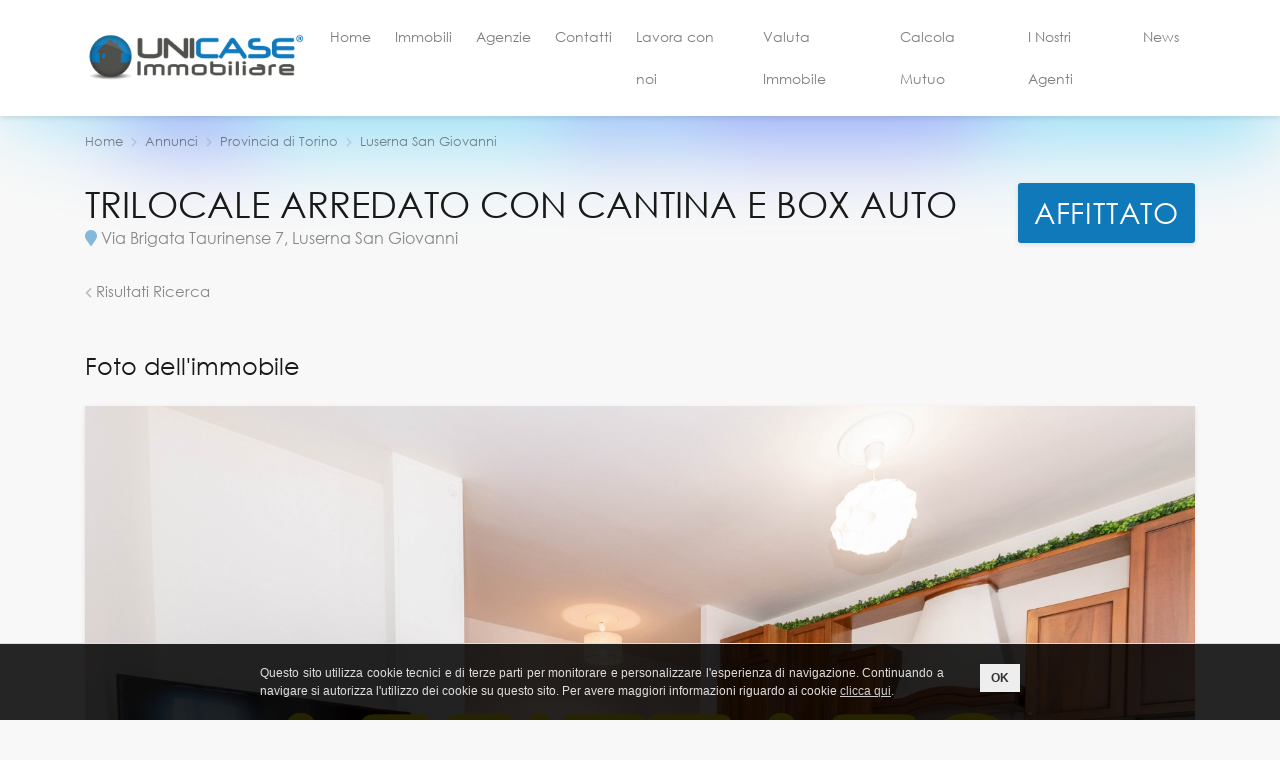

--- FILE ---
content_type: text/html; charset=UTF-8
request_url: https://www.unicase.it/trilocale-arredato-con-cantina-e-box-auto_825664.html
body_size: 11962
content:
<!doctype html>
<html lang="it">
<head>
  <meta charset="UTF-8">
<meta name="viewport" content="width=device-width, initial-scale=1, shrink-to-fit=no">
<title>Trilocale arredato con cantina e box auto</title>
<meta name="description" content="Unicase Immobiliare propone in locazione spazioso appartamento libero su tre arie al secondo e penultimo piano, a pochi passi dalla Piazza centrale e...">
<!--CSS -->
<link rel="stylesheet" href="/assets/bootstrap/css/bootstrap.min.css">
<link rel="stylesheet" href="/assets/font-awesome/css/fontawesome-all.min.css">
<link rel="stylesheet" href="https://cdnjs.cloudflare.com/ajax/libs/font-awesome/5.15.3/css/all.min.css" integrity="sha512-iBBXm8fW90+nuLcSKlbmrPcLa0OT92xO1BIsZ+ywDWZCvqsWgccV3gFoRBv0z+8dLJgyAHIhR35VZc2oM/gI1w==" crossorigin="anonymous" referrerpolicy="no-referrer" />
<link rel="stylesheet" href="/assets/css/style.css?3">
<link rel="stylesheet" href="/assets/css/leaflet.css">

<link rel="icon" type="image/png" href="/images/logo/icon.png" />
<script src="https://ajax.googleapis.com/ajax/libs/jquery/1.11.3/jquery.min.js"></script>
<script src="/node_modules/bloodhound-js/dist/bloodhound.min.js"></script>
<!-- <script src="https://cdnjs.cloudflare.com/ajax/libs/corejs-typeahead/1.3.1/bloodhound.min.js" integrity="sha512-EvIw6kLsqQVDyosPz7YK2se/aTtTMs4q5LaG69ng7CukLR02uUp1CiyrL1Le/0jY6nqFAvCpjkOUPvIzTqv6UA==" crossorigin="anonymous" referrerpolicy="no-referrer"></script> -->
<!-- <script src="https://cdnjs.cloudflare.com/ajax/libs/typeahead.js/0.10.3/bloodhound.min.js" integrity="sha512-EUtlYg5f2EEeLqFJLLhGybSRc3DgloT0Fe1yORZgkD4xuBmDpge7QeEiN84ph9YPmoyBAu1nPll2kQ/f4jdDHQ==" crossorigin="anonymous" referrerpolicy="no-referrer"></script> -->
<!-- <script src="https://cdnjs.cloudflare.com/ajax/libs/corejs-typeahead/1.2.1/bloodhound.min.js"></script> -->
<script src="https://cdnjs.cloudflare.com/ajax/libs/corejs-typeahead/1.2.1/typeahead.jquery.min.js"></script>
<script src='https://api.mapbox.com/mapbox-gl-js/v2.3.1/mapbox-gl.js'></script>
<link href='https://api.mapbox.com/mapbox-gl-js/v2.3.1/mapbox-gl.css' rel='stylesheet' />

<!-- <script src="./assets/js/typeahead/dist/typeahead.bundle.min.js"></script> -->

  <!-- Google Tag Manager -->
  <script>(function(w,d,s,l,i){w[l]=w[l]||[];w[l].push({'gtm.start':
  new Date().getTime(),event:'gtm.js'});var f=d.getElementsByTagName(s)[0],
  j=d.createElement(s),dl=l!='dataLayer'?'&l='+l:'';j.async=true;j.src=
  'https://www.googletagmanager.com/gtm.js?id='+i+dl;f.parentNode.insertBefore(j,f);
  })(window,document,'script','dataLayer','GTM-TF4CDJV');</script>
  <!-- End Google Tag Manager -->
  
<style type="text/css">
  /*explorer 11 o prima*/
  @media all and (-ms-high-contrast:none) {
    .min-h-unset {
      min-height: 0;
    }
  }

  .form-contact-status{
    color: #191919;
  }
</style><meta name="og:title" content="TRILOCALE ARREDATO CON CANTINA E BOX AUTO" />
        <meta name="og:description" content="Unicase Immobiliare propone in locazione spazioso appartamento libero su tre arie al secondo e penultimo piano, a pochi passi dalla Piazza centrale e..." /><meta name="og:image" content="https://storage.googleapis.com/birgus/annunci/825664/small_39303879.jpg" />  <style>
    .show-read-more .more-text {
      display: none;
    }

    .gallery-planimetria .owl-carousel .owl-nav {
      position: absolute;
      /* bottom: 4rem; */
      height: 0;
      height: 50%;
      /* width: 100%; */
      top: 50% !important;
      transform: translateY(-20%);

    }

    .mb-1 {
      margin-bottom: 1rem;
    }

    .v-tour {
      margin-bottom: .5rem;
    }

    .dati_agenzia {
      font-size: 0.85rem;
    }

    .titolo-annuncio {
      padding-right: 1rem;
    }

    .breadcrumb-item:last-child {
      display: none;
    }

    .nav {
      justify-content: space-between;
    }

    .nav-tabs {
      margin-bottom: 1rem;
    }

    .nav-link {
      padding-bottom: 0;
    }

    .dropdown-toggle::after {
      display: none;
    }

    .translate-link {
      opacity: 1 !important;
      background: #dee2e6 !important;
      border-radius: 7px 7px 0px 0px;
      padding-top: 0;
    }

    .translate-link i {
      color: rgb(25 103 210);
    }

    /* .foto_annuncio{
      height: 55vh;
    } */
    /* @media screen and (max-width:1440px) {
      .foto_annuncio{
        height: 50vh;
      }
    } */

    @media screen and (max-width:991px) {
      /* .foto_annuncio{
        height: 300px;
      } */

      #ts-primary-navigation{
        min-height: 70px;
      }
    }

    @media screen and (max-width:767px) {
      .titolo-annuncio {
        font-size: 1.5rem;
      }

      .badge-prezzo{
        float: right;
        margin-top: -30px;
      }

      /* .foto_annuncio{
        height: 26vh;
      } */
    }

    .contatta_mobile{
      position: fixed;
      left: 0;
      top: 70px;
      /*bottom: 0;*/
      width: 100%;
      background-color: white;
      text-align: center;
      z-index: 999;

      border-top: 0.0625rem solid rgba(0, 0, 0, 0.1);
      border-bottom: 0.0625rem solid rgba(0, 0, 0, 0.1);
    }

    .contatta_mobile .div_cont{
      padding: 10px 0;
      /*border-left: 0.0625rem solid rgba(0, 0, 0, 0.1);
      border-top: 0.0625rem solid rgba(0, 0, 0, 0.1);
      border-bottom: 0.0625rem solid rgba(0, 0, 0, 0.1);*/
    }

    /*.contatta_mobile .div_cont:first-child{
      border-left: 0;
    }*/

    .contatta_mobile .fa-phone{
      color: #1079b9;
      vertical-align: -2px;
      font-size: 20px;
      padding: 2px;
    }

    .contatta_mobile svg{
      width: 25px;
    }

    .contatta_mobile a{
      color: initial;

      display: inline-block;
      padding: 8px;
      border: 1px solid #e5e5e5;
      border-radius: 50%;
    }

    .contatta_mobile a.visita{
      border-radius: 20px;
      padding: 10px 20px;
      background: #1079ba;
      color: white;
    }

    .contatta_mobile .col-7{
      text-align: left;
      padding-left: 3%;
    }

    .g-recaptcha {
      transform:scale(0.9);
      transform-origin:0 0;
    }

    .owl-carousel.owl-drag .owl-item .slide{
      height: 100%;
    }

    @media screen and (max-width: 575px){
      .owl-carousel .owl-nav {
        bottom: unset;
        top: 45%;
      }
    }
  </style>
</head>

<body>
  <div class="ts-page-wrapper ts-has-bokeh-bg" id="page-top">
      <!-- Google Tag Manager (noscript) -->
  <noscript><iframe src="https://www.googletagmanager.com/ns.html?id=GTM-TF4CDJV"
  height="0" width="0" style="display:none;visibility:hidden"></iframe></noscript>
  <!-- End Google Tag Manager (noscript) -->
    <header id="ts-header" class="fixed-top">
  <!--PRIMARY NAVIGATION-->
  <nav id="ts-primary-navigation" class="navbar navbar-expand-xl navbar-light">
    <div class="container">
      <!--Logo-->
      <a class="navbar-brand" href="/" style="width:20%">
        <img src="/images/logo/logo_unicase_immobiliare_rid.png" alt="logo-unicase" style="width:100%">
      </a>
      <!--Responsive Collapse Button-->
      <button class="navbar-toggler" type="button" data-toggle="collapse" data-target="#navbarPrimary"
        aria-controls="navbarPrimary" aria-expanded="false" aria-label="Toggle navigation">
        <span class="navbar-toggler-icon"></span>
      </button>
      <!--Collapsing Navigation-->
      <div class="collapse navbar-collapse" id="navbarPrimary">
        <ul class="navbar-nav">
          <li class="nav-item">
            <a class="nav-link " href="/">Home</a>
          </li>
          <li class="nav-item">
            <a class="nav-link " href="/immobili/">Immobili</a>
          </li>
          <li class="nav-item">
            <a class="nav-link mr-2 " href="/le-nostre-agenzie-immobiliari/">Agenzie</a>
          </li>
          <li class="nav-item">
            <a class="nav-link mr-2 " href="/contattaci/">Contatti</a>
          </li>
          <li class="nav-item">
            <a class="nav-link mr-2 " href="/lavora-con-noi/">Lavora con noi</a>
          </li>
          <li class="nav-item">
            <a class="nav-link mr-2 " href="/valuta-il-tuo-immobile/">Valuta Immobile</a>
          </li>
          <li class="nav-item">
            <a class="nav-link mr-2 " href="/calcola-il-tuo-mutuo/">Calcola Mutuo</a>
          </li>
          <li class="nav-item">
            <a class="nav-link mr-2 " href="/agenti-immobiliari/">I Nostri Agenti</a>
          </li>
          <li class="nav-item">
            <a class="nav-link mr-2 " href="/news.php">News</a>
          </li>
        </ul>
      </div>
    </div>
  </nav>
</header>
<!--end Header-->    <main id="ts-main">

      <!-- questo per lasciare un po di spazio al fondo se metto i pulsanti fixed -->
      <div class="d-block d-md-none" style="height:55px"></div>

      <div class="contatta_mobile d-block d-md-none">
        <div class="row">
          <div class="col-4 offset-1">
            <div class="row">
              <div class="col-6 div_cont">
                <a href="tel:0121900990" onclick="registra_evento('telefono')">
                  <i class="fas fa-phone fa-flip-horizontal"></i>
                </a>
              </div>
              <div class="col-6 div_cont">
                <a href="https://wa.me/+393455233590" onclick="registra_evento('whatsapp')">
                  <svg viewBox="-1 0 512 512" xmlns="http://www.w3.org/2000/svg"><path d="m10.894531 512c-2.875 0-5.671875-1.136719-7.746093-3.234375-2.734376-2.765625-3.789063-6.78125-2.761719-10.535156l33.285156-121.546875c-20.722656-37.472656-31.648437-79.863282-31.632813-122.894532.058594-139.941406 113.941407-253.789062 253.871094-253.789062 67.871094.0273438 131.644532 26.464844 179.578125 74.433594 47.925781 47.972656 74.308594 111.742187 74.289063 179.558594-.0625 139.945312-113.945313 253.800781-253.867188 253.800781 0 0-.105468 0-.109375 0-40.871093-.015625-81.390625-9.976563-117.46875-28.84375l-124.675781 32.695312c-.914062.238281-1.84375.355469-2.761719.355469zm0 0" fill="#e5e5e5"></path><path d="m10.894531 501.105469 34.46875-125.871094c-21.261719-36.839844-32.445312-78.628906-32.429687-121.441406.054687-133.933594 109.046875-242.898438 242.976562-242.898438 64.992188.027344 125.996094 25.324219 171.871094 71.238281 45.871094 45.914063 71.125 106.945313 71.101562 171.855469-.058593 133.929688-109.066406 242.910157-242.972656 242.910157-.007812 0 .003906 0 0 0h-.105468c-40.664063-.015626-80.617188-10.214844-116.105469-29.570313zm134.769531-77.75 7.378907 4.371093c31 18.398438 66.542969 28.128907 102.789062 28.148438h.078125c111.304688 0 201.898438-90.578125 201.945313-201.902344.019531-53.949218-20.964844-104.679687-59.09375-142.839844-38.132813-38.160156-88.832031-59.1875-142.777344-59.210937-111.394531 0-201.984375 90.566406-202.027344 201.886719-.015625 38.148437 10.65625 75.296875 30.875 107.445312l4.804688 7.640625-20.40625 74.5zm0 0" fill="#fff"></path><path d="m19.34375 492.625 33.277344-121.519531c-20.53125-35.5625-31.324219-75.910157-31.3125-117.234375.050781-129.296875 105.273437-234.488282 234.558594-234.488282 62.75.027344 121.644531 24.449219 165.921874 68.773438 44.289063 44.324219 68.664063 103.242188 68.640626 165.898438-.054688 129.300781-105.28125 234.503906-234.550782 234.503906-.011718 0 .003906 0 0 0h-.105468c-39.253907-.015625-77.828126-9.867188-112.085938-28.539063zm0 0" fill="#64b161"></path><g fill="#fff"><path d="m10.894531 501.105469 34.46875-125.871094c-21.261719-36.839844-32.445312-78.628906-32.429687-121.441406.054687-133.933594 109.046875-242.898438 242.976562-242.898438 64.992188.027344 125.996094 25.324219 171.871094 71.238281 45.871094 45.914063 71.125 106.945313 71.101562 171.855469-.058593 133.929688-109.066406 242.910157-242.972656 242.910157-.007812 0 .003906 0 0 0h-.105468c-40.664063-.015626-80.617188-10.214844-116.105469-29.570313zm134.769531-77.75 7.378907 4.371093c31 18.398438 66.542969 28.128907 102.789062 28.148438h.078125c111.304688 0 201.898438-90.578125 201.945313-201.902344.019531-53.949218-20.964844-104.679687-59.09375-142.839844-38.132813-38.160156-88.832031-59.1875-142.777344-59.210937-111.394531 0-201.984375 90.566406-202.027344 201.886719-.015625 38.148437 10.65625 75.296875 30.875 107.445312l4.804688 7.640625-20.40625 74.5zm0 0"></path><path d="m195.183594 152.246094c-4.546875-10.109375-9.335938-10.3125-13.664063-10.488282-3.539062-.152343-7.589843-.144531-11.632812-.144531-4.046875 0-10.625 1.523438-16.1875 7.597657-5.566407 6.074218-21.253907 20.761718-21.253907 50.632812 0 29.875 21.757813 58.738281 24.792969 62.792969 3.035157 4.050781 42 67.308593 103.707031 91.644531 51.285157 20.226562 61.71875 16.203125 72.851563 15.191406 11.132813-1.011718 35.917969-14.6875 40.976563-28.863281 5.0625-14.175781 5.0625-26.324219 3.542968-28.867187-1.519531-2.527344-5.566406-4.046876-11.636718-7.082032-6.070313-3.035156-35.917969-17.726562-41.484376-19.75-5.566406-2.027344-9.613281-3.035156-13.660156 3.042969-4.050781 6.070313-15.675781 19.742187-19.21875 23.789063-3.542968 4.058593-7.085937 4.566406-13.15625 1.527343-6.070312-3.042969-25.625-9.449219-48.820312-30.132812-18.046875-16.089844-30.234375-35.964844-33.777344-42.042969-3.539062-6.070312-.058594-9.070312 2.667969-12.386719 4.910156-5.972656 13.148437-16.710937 15.171875-20.757812 2.023437-4.054688 1.011718-7.597657-.503906-10.636719-1.519532-3.035156-13.320313-33.058594-18.714844-45.066406zm0 0" fill-rule="evenodd"></path></g></svg>
                </a>
              </div>
            </div>
          </div>
          <div class="col-7 div_cont">
            <a class="visita" href="#prenota_visita">
              <!-- <i class="fas fa-calendar-alt"></i> -->
              Richiedi una visita
            </a>
          </div>
        </div>
      </div>

      <section id="breadcrumb">
        <div class="container">
          <nav aria-label="breadcrumb">
            <ol class="breadcrumb">
              <li class="breadcrumb-item"><a href="/">Home</a></li>
              <li class="breadcrumb-item"><a href="/immobili/">Annunci</a></li>
              <li class="breadcrumb-item"><a
                  href="provincia_di_torino/">Provincia di
                  Torino</a></li>
              <li class="breadcrumb-item"><a
                  href="comune_di_luserna-san-giovanni/">Luserna San Giovanni</a>
              </li>
              <li class="breadcrumb-item active" aria-current="page">
                Appartamento in Affitto | <span class="address">Via Brigata Taurinense 7</span>, <span style="white-space:nowrap"> Luserna San Giovanni</span>              </li>
            </ol>
          </nav>
        </div>
      </section>
      <section id="page-title">
        <div class="container">
          <div class="d-block d-sm-flex justify-content-between">
            <div class="ts-title mb-0">
              <h1 class="titolo-annuncio">TRILOCALE ARREDATO CON CANTINA E BOX AUTO</h1>
              <h5 class="ts-opacity__90 ">
                <i class="fa fa-map-marker text-primary"></i>
                <span class="address">Via Brigata Taurinense 7</span>, <span style="white-space:nowrap"> Luserna San Giovanni</span>              </h5><br>
              <a class="ts-opacity__50" href="javascript:history.back()">
                <i class="fa fa-chevron-left fa-xs ts-opacity__50"></i>
                Risultati Ricerca
              </a>
            </div>
                        <h3>
              <span
                class="badge badge-prezzo badge-primary p-3 font-weight-normal ts-shadow__sm ">affittato</span>
            </h3>
          </div>
        </div>
      </section>

      <section id="content">
        <div class="container">
          <div class="col-12" style="padding-left:0 ;padding-right:0">
            <!--GALLERY CAROUSEL-->
            <section id="gallery-carousel position-relative">
              <h3>Foto dell'immobile</h3>
              <div class="foto_annuncio owl-carousel owl-lazy ts-gallery-carousel" data-owl-auto-height="1" data-owl-dots="0" data-owl-loop="1" data-owl-lazyload="1" data-owl-nav="1">
                <!--Slide-->
                <div class="slide">
                          <img class="owl-lazy popup-image" data-src="https://storage.googleapis.com/birgus/annunci/825664/39303879.jpg" href="https://storage.googleapis.com/birgus/annunci/825664/39303879.jpg">
                        </div><div class="slide">
                          <img class="owl-lazy popup-image" data-src="https://storage.googleapis.com/birgus/annunci/825664/31813325.jpg" href="https://storage.googleapis.com/birgus/annunci/825664/31813325.jpg">
                        </div><div class="slide">
                          <img class="owl-lazy popup-image" data-src="https://storage.googleapis.com/birgus/annunci/825664/31813326.jpg" href="https://storage.googleapis.com/birgus/annunci/825664/31813326.jpg">
                        </div><div class="slide">
                          <img class="owl-lazy popup-image" data-src="https://storage.googleapis.com/birgus/annunci/825664/31813327.jpg" href="https://storage.googleapis.com/birgus/annunci/825664/31813327.jpg">
                        </div><div class="slide">
                          <img class="owl-lazy popup-image" data-src="https://storage.googleapis.com/birgus/annunci/825664/31813328.jpg" href="https://storage.googleapis.com/birgus/annunci/825664/31813328.jpg">
                        </div><div class="slide">
                          <img class="owl-lazy popup-image" data-src="https://storage.googleapis.com/birgus/annunci/825664/31813329.jpg" href="https://storage.googleapis.com/birgus/annunci/825664/31813329.jpg">
                        </div><div class="slide">
                          <img class="owl-lazy popup-image" data-src="https://storage.googleapis.com/birgus/annunci/825664/31813330.jpg" href="https://storage.googleapis.com/birgus/annunci/825664/31813330.jpg">
                        </div><div class="slide">
                          <img class="owl-lazy popup-image" data-src="https://storage.googleapis.com/birgus/annunci/825664/31813331.jpg" href="https://storage.googleapis.com/birgus/annunci/825664/31813331.jpg">
                        </div><div class="slide">
                          <img class="owl-lazy popup-image" data-src="https://storage.googleapis.com/birgus/annunci/825664/31813332.jpg" href="https://storage.googleapis.com/birgus/annunci/825664/31813332.jpg">
                        </div><div class="slide">
                          <img class="owl-lazy popup-image" data-src="https://storage.googleapis.com/birgus/annunci/825664/31813333.jpg" href="https://storage.googleapis.com/birgus/annunci/825664/31813333.jpg">
                        </div><div class="slide">
                          <img class="owl-lazy popup-image" data-src="https://storage.googleapis.com/birgus/annunci/825664/31813334.jpg" href="https://storage.googleapis.com/birgus/annunci/825664/31813334.jpg">
                        </div><div class="slide">
                          <img class="owl-lazy popup-image" data-src="https://storage.googleapis.com/birgus/annunci/825664/31813335.jpg" href="https://storage.googleapis.com/birgus/annunci/825664/31813335.jpg">
                        </div><div class="slide">
                          <img class="owl-lazy popup-image" data-src="https://storage.googleapis.com/birgus/annunci/825664/31813336.jpg" href="https://storage.googleapis.com/birgus/annunci/825664/31813336.jpg">
                        </div><div class="slide">
                          <img class="owl-lazy popup-image" data-src="https://storage.googleapis.com/birgus/annunci/825664/31813337.jpg" href="https://storage.googleapis.com/birgus/annunci/825664/31813337.jpg">
                        </div><div class="slide">
                          <img class="owl-lazy popup-image" data-src="https://storage.googleapis.com/birgus/annunci/825664/31813338.jpg" href="https://storage.googleapis.com/birgus/annunci/825664/31813338.jpg">
                        </div><div class="slide">
                          <img class="owl-lazy popup-image" data-src="https://storage.googleapis.com/birgus/annunci/825664/31813339.jpg" href="https://storage.googleapis.com/birgus/annunci/825664/31813339.jpg">
                        </div><div class="slide">
                          <img class="owl-lazy popup-image" data-src="https://storage.googleapis.com/birgus/annunci/825664/31813340.jpg" href="https://storage.googleapis.com/birgus/annunci/825664/31813340.jpg">
                        </div><div class="slide">
                          <img class="owl-lazy popup-image" data-src="https://storage.googleapis.com/birgus/annunci/825664/31813341.jpg" href="https://storage.googleapis.com/birgus/annunci/825664/31813341.jpg">
                        </div><div class="slide">
                          <img class="owl-lazy popup-image" data-src="https://storage.googleapis.com/birgus/annunci/825664/31813342.jpg" href="https://storage.googleapis.com/birgus/annunci/825664/31813342.jpg">
                        </div><div class="slide">
                          <img class="owl-lazy popup-image" data-src="https://storage.googleapis.com/birgus/annunci/825664/31813343.jpg" href="https://storage.googleapis.com/birgus/annunci/825664/31813343.jpg">
                        </div><div class="slide">
                          <img class="owl-lazy popup-image" data-src="https://storage.googleapis.com/birgus/annunci/825664/31813344.jpg" href="https://storage.googleapis.com/birgus/annunci/825664/31813344.jpg">
                        </div><div class="slide">
                          <img class="owl-lazy popup-image" data-src="https://storage.googleapis.com/birgus/annunci/825664/31813345.jpg" href="https://storage.googleapis.com/birgus/annunci/825664/31813345.jpg">
                        </div><div class="slide">
                          <img class="owl-lazy popup-image" data-src="https://storage.googleapis.com/birgus/annunci/825664/31813346.jpg" href="https://storage.googleapis.com/birgus/annunci/825664/31813346.jpg">
                        </div><div class="slide">
                          <img class="owl-lazy popup-image" data-src="https://storage.googleapis.com/birgus/annunci/825664/31813347.jpg" href="https://storage.googleapis.com/birgus/annunci/825664/31813347.jpg">
                        </div><div class="slide">
                          <img class="owl-lazy popup-image" data-src="https://storage.googleapis.com/birgus/annunci/825664/31813348.jpg" href="https://storage.googleapis.com/birgus/annunci/825664/31813348.jpg">
                        </div><div class="slide">
                          <img class="owl-lazy popup-image" data-src="https://storage.googleapis.com/birgus/annunci/825664/31813349.jpg" href="https://storage.googleapis.com/birgus/annunci/825664/31813349.jpg">
                        </div><div class="slide">
                          <img class="owl-lazy popup-image" data-src="https://storage.googleapis.com/birgus/annunci/825664/31813350.jpg" href="https://storage.googleapis.com/birgus/annunci/825664/31813350.jpg">
                        </div><div class="slide">
                          <img class="owl-lazy popup-image" data-src="https://storage.googleapis.com/birgus/annunci/825664/31813351.jpg" href="https://storage.googleapis.com/birgus/annunci/825664/31813351.jpg">
                        </div>              </div>
            </section>
          </div>
          <div class="row flex-wrap-reverse">
            <!--LEFT SIDE-->
            <div class="col-md-5 col-lg-4">
              <!--DETAILS-->
              <section class="panel-detail">
                <h3>Dettagli</h3>
                <div class="ts-box shadow-custom">
                  <dl class="ts-description-list__line mb-0">
                    <dt>ID:</dt>
                    <dd>#825664</dd>
                    <dt>Riferimento:</dt><dd>42</dd>
                    <dt>Tipologia:</dt>
                    <dd>Appartamento</dd>

                    <dt>Stato:</dt>
                    <dd>Affitto</dd>

                    <dt>Superficie:</dt>
                    <dd>99 m<sup>2</sup></dd>

                    <dt>Bagni:</dt>
                <dd>2</dd><dt>Camere:</dt>
                  <dd>2</dd><dt>Altri locali:</dt>
                  <dd>1</dd>                  </dl>

                </div>
              </section>
              <!--MAP-->
                            <section id="location">
                <h3>Luogo</h3>
                <div class="ts-box shadow-custom p-0">
                                      <div class="ts-map ts-map__detail" id="ts-map-simple"
                      data-ts-map-leaflet-provider="https://cartodb-basemaps-{s}.global.ssl.fastly.net/light_all/{z}/{x}/{y}{r}.png"
                      data-ts-map-zoom="14" data-ts-map-center-latitude=44.81449890136719                      data-ts-map-center-longitude=7.250400066375732 data-ts-map-scroll-wheel="1"
                      data-ts-map-controls="0"></div>
                                      <dl class="ts-description-list__line mb-0 p-4">
                    <dt><i class="fa fa-map-marker ts-opacity__30 mr-2"></i>Indirizzo:</dt>
                    <dd class="address">
                      <span class="address">Via Brigata Taurinense 7</span>, <span style="white-space:nowrap"> Luserna San Giovanni</span>                      <br><a href="https://www.google.it/maps/search/44.81449890136719,7.250400066375732">Apri su Google Maps <i class="fas fa-arrow-right"></i></a>                    </dd>
                  </dl>
                </div>
              </section>
              
              <section id="actions">
                <div class="d-flex justify-content-between">
                  <a href="/stampa_pdf_immobile.php?id_annuncio=825664"
                    class="btn btn-light mr-2 w-100" data-toggle="tooltip" data-placement="top" title="Stampa">
                    <i class="fa fa-print"></i>
                  </a>
                  <a href="https://www.facebook.com/sharer/sharer.php?u=https://www.unicase.it/trilocale-arredato-con-cantina-e-box-auto_825664.html"
                    class="share btn btn-light w-100" data-toggle="tooltip" data-placement="top" title="Condividi">
                    <i class="fa fa-share-alt"></i>
                  </a>
                </div>
              </section>
              <div class="ts-box shadow-custom">
                <div class="col-md-12">
                  <div class="ts-center__vertical">
                    <!--Image-->
                    <a href="/agenzia_unicase-luserna_2602.html" class="ts-circle p-5 mr-4 ts-shadow__sm"
                      data-bg-image="/images/agenzie/2602.jpg"
                      style="background-position-y: 0px;"></a>
                    <!--Phone contact-->
                    <figure class="mb-1">
                      <h5 class="mb-1">Unicase Luserna</h5>
                      <p class="dati_agenzia mb-1">
                        <i class="fa fa-phone ts-opacity__50 mr-1"></i>
                        0121900990                      </p>
                      <p class="dati_agenzia mb-1">
                        <i class="fab fa-whatsapp ts-opacity__50 mr-1"></i>
                        3455233590                      </p>
                      <p class="dati_agenzia mb-1" style="display:flex; align-content:center;">
                        <i class="far fa-envelope ts-opacity__50 mr-1" style="align-self:center"></i>
                        luserna@unicase.it                      </p>

                      <p class="dati_agenzia mb-0">
                        <i class="fas fa-map-marker-alt ts-opacity__50 mr-1"></i>
                        Via I Maggio 42                      </p>

                    </figure>
                  </div>

                  <hr id="prenota_visita">
                </div>
                <div class="col-md-12">
                  <!-- <h4 class="mb-2">Agente:</h4> -->
                  <div class="ts-center__vertical" style="justify-content:center;margin-top:25px;margin-bottom:25px;">

                                        <a href="/agente_ignazio-cammilleri_7065.html" class="ts-circle ts-shadow__sm mr-4" data-bg-image="/images/agenti/7065.jpg?1" style="background-position-y: 0px;padding:2.2rem;"></a>
                    <figure class="mb-1  mr-4">
                      <a class="h4" href="/agente_ignazio-cammilleri_7065.html">
                        Ignazio Cammilleri                      </a>
                    </figure>

                  </div>
                  <hr>
                </div>
                <!--Agent contact form-->
                <div class="col-md-12">
                  <h4>Compila tutti i campi per richiedere una visita</h4>
                  <!-- <form id="form-agent" class="ts-form"> -->
                  <form id="form-contact" method="post" class="clearfix ts-form ts-form-email" data-php-path="/invia_email.php">
                    <input type="hidden" name="pagina" value="annuncio">
                    <input type="hidden" name="link_annuncio" value="https://www.unicase.it/trilocale-arredato-con-cantina-e-box-auto_825664.html">
                    <input type="hidden" name="id_annuncio" value="825664">

                    <div class="form-group">
                      <input type="text" class="form-control" name="nome" placeholder="Nome" required>
                    </div>

                    <div class="form-group">
                      <input type="email" class="form-control" name="email" placeholder="Email" required>
                    </div>

                    <div class="form-group">
                      <textarea class="form-control" rows="3" name="messaggio" placeholder="Richiedi informazioni o indicaci le tue disponibilità" required></textarea>
                    </div>

                    <div class="form-group d-none">
                      <input type="text" class="form-control" name="botcheck" placeholder="Oggetto">
                    </div>

                    <div class="control-group form-group">
                      <script src="https://www.google.com/recaptcha/api.js?hl=it"></script>
                      <div class="g-recaptcha" data-sitekey="6LfBPf4lAAAAAIkrNvVd5jO83A0rIu7-Vnxr0lWQ"></div>
                    </div>

                    <div class="form-group clearfix mb-0">
                      <button type="submit" class="btn btn-primary float-right" id="form-contact-submit">Invia</button>
                    </div>
                    <div class="form-contact-status text-center" style="padding-top: 10px;"></div>
                  </form>
                </div>
              </div>
            </div>
            <!--RIGHT SIDE-->
            <div class="col-md-7 col-lg-8">
              <section id="description">
                <!-- <h3>Descrizione</h3> -->
                
                <!-- Nav tabs -->
                <ul class="nav nav-tabs" role="tablist">
                  <li class="nav-item">
                    <sapn class="h3">Descrizione</sapn>
                  </li>
                  <li class="nav-item dropdown ">
                    <a class="nav-link dropdown-toggle translate-link" data-toggle="dropdown" href="#" role="button"
                      aria-haspopup="true" aria-expanded="false">
                      Translate <b class="caret"></b> <i class="fas fa-language"></i></a>
                    <div class="dropdown-menu">
                      <a href="#it" class="dropdown-item" role="tab" data-toggle="tab">Italiano</a>
                                          </div>
                  </li>
                </ul>

                <!-- Tab panes -->
                <div class="tab-content">
                  <div class="tab-pane active" id="it">
                    <p class="show-read-more descrizione-annuncio">
                      Unicase Immobiliare propone in locazione spazioso appartamento libero su tre arie al secondo e penultimo piano, a pochi passi dalla Piazza centrale e comodo alla via principale di Luserna San Giovanni.
Dal gradevole vano scala condominiale, si raggiunge l’abitazione percorrendo una scala dai gradini comodi e molteplici piani di riposo. Appena varcata la porta d’ingresso, ci accoglie il corridoio aperto sulla zona giorno composta dalla cucina in stile classico italiano, il grande tavolo da pranzo e l’angolo salotto con divano letto e Tv. A destra della zona giorno una camera da letto e/o studio si affaccia sul balcone esposto a Sud, dotato di tenda da sole avvolgibile. Sulla sinistra, verso la zona a notte, troviamo il bagno dotato di tutti i confort come: vasca/doccia, lavatrice, termo-arredo e arredo bagno. Proseguendo nella zona notte, la spaziosa camera da letto matrimoniale è dotata anch’essa di un balcone. Infine, il ripostiglio al fondo del corridoio, l’ampia cantina e l’autorimessa (direttamente collegata al vano scala) completano la proprietà.     

I recenti interventi hanno compreso: 
•	il rifacimento dell’impianto elettrico con installazione di nuovo crono-termostato digitale (per una più corretta gestione del riscaldamento invernale);
•	installazione di VMC puntuale in soggiorno/cucina al fine di rendere la qualità dell’ambiente sempre ben areato recuperando la dispersione termica involontaria;
•	installazione di termo-arredo elettrico con termostato ad uso scalda salviette;
•	installazione di termostato digitale per la regolazione del riscaldamento semi-autonomo con sistema di conteggio del consumo ad ore;
•	tenda da sole Tempotest a braccio;
•	restauro serramenti in legno con vetro-camera e guarnizioni;
•	sostituzione di cinghie avvolgibili;
•	isolamento cassonetti;
•	installazione di doppio boiler elettrico ad alta efficienza energetica con software con intelligenza artificiale;
•	sostituzione di tutta la rubinetteria;
•	verifica perdite gas;
•	parete doccia in cristallo da 6 mm;
•	sostituzione in cucina della lavastoviglie e cappa di aspirazione con tubo di sfiato nuovi;
•	installazione di tutte le illuminazioni a led.
L’appartamento viene locato completamente ammobiliato di: 
•	cucina componibile con frigo e freezer, forno ventilato, forno microonde, lavastoviglie, cappa aspirante, piano cottura a gas a 4 fuochi e lavello con doppio lavabo;
•	soggiorno con tavolo e 4 sedie, divano letto con cassetto contenitore e Tv HD;
•	camera da letto matrimoniale completa con grande armadio e poltrona;
•	mobili e accessori bagno e lavatrice;
•	mobile d’ingresso e appendiabiti;
•	camera singola con letto e poltrona.
Si richiede la massima serietà e le opportune garanzie reddituali, oltre alle referenze del datore di lavoro e del precedente Locatore. 

La quota mensile richiesta a forfettaria è di 140 €/mese relativa alle spese per la conduzione condominiale, consumi acqua e il riscaldamento, salvo conguaglio.
Saranno a carico del Conduttore le seguenti spese: 
•	apposita Salvaffitto per ripristino degli eventuali danni all’Interno dell’immobile di 504€ per i primi 4 anni di locazione (in sostituzione del versamento del deposito cauzionale);
•	le spese per le utenze di luce, gas metano e telefono/adsl, oltre alla tassa rifiuti.

Non esitare a contattarci allo 0121900990 o al 3455233590 anche via WhatsApp per ricevere ulteriori informazioni o fissare un appuntamento di visita all’immobile. 
Visita il sito UNICASE per trovare tante altre soluzioni in affitto ed in vendita adatte alle tue esigenze. Seguici anche su Facebook ed Instagram per essere sempre aggiornato sulle novità del mercato immobiliare.                    </p>
                  </div>
                  <div class="tab-pane" id="en">
                    <p class="show-read-more descrizione-annuncio">
                      <br>                    </p>
                  </div>
                  <div class="tab-pane" id="de">
                    <p class="show-read-more descrizione-annuncio">
                      <br>                    </p>
                  </div>
                  <div class="tab-pane" id="fr">
                    <p class="show-read-more descrizione-annuncio">
                      <br>                    </p>
                  </div>
                  <div class="tab-pane" id="sp">
                    <p class="show-read-more descrizione-annuncio">
                      <br>                    </p>
                  </div>
                </div>
              </section>
              <section id="features">
                <h3 class="ts-text-color-black">Caratteristiche</h3>
                <div class="row row-caratteristiche">
        <div class=" col-md-6 ">
          <div class="row">
            <div class="col-6">
              <label>Contratto</label>
            </div>
            <div class="col-6">
              Affitto
            </div>
          </div>
        </div>
        <div class="col-md-6">
          <div class="row">
            <div class="col-6">
              <label>Tipologia</label>
            </div>
            <div class="col-6">
              Appartamento
            </div>
         </div>
        </div><div class="col-md-6">
                  <div class="row">
                    <div class="col-6">
                      <label>Superficie</label>
                    </div>
                    <div class="col-6">
                      99 m<sup>2</sup>
                    </div>
                  </div>
                </div><div class="col-md-6 ">
                  <div class="row">
                    <div class="col-6">
                      <label>Classe energetica</label>
                    </div>
                    <div class="col-6">
                    E
                    </div>
                  </div>
                </div><div class="col-md-6">
                      <div class="row">
                        <div class="col-6">
                          <label>IPE</label>
                        </div>
                        <div class="col-6" style="text-align:right">
                          175 kWh/m2 anno
                        </div>
                      </div>
                    </div><div class="col-md-6">
                  <div class="row">
                    <div class="col-6">
                      <label>Indirizzo</label>
                    </div>
                    <div class="col-6">
                      Via Brigata Taurinense 7, Luserna San Giovanni
                    </div>
                  </div>
                </div></div><h3 class="m-top ts-text-color-black">Specifiche</h3>
      <div class="row row-specifiche"><div class="col-md-6">
                  <div class="row" style="color:rgba(0,0,0,.5)">
                    <div class="col-6">
                      <label>Piano</label>
                    </div>
                    <div class="col-6">
                      2
                    </div>
                  </div>
                </div><div class="col-md-6">
                  <div class="row" style="color:rgba(0,0,0,.5)">
                    <div class="col-6">
                      <label>Piani edificio</label>
                    </div>
                    <div class="col-6">
                      3
                    </div>
                  </div>
                </div><div class="col-md-6">
                  <div class="row" style="color:rgba(0,0,0,.5)">
                    <div class="col-6">
                      <label>Numero camere da letto</label>
                    </div>
                    <div class="col-6">
                      2
                    </div>
                  </div>
                </div><div class="col-md-6">
                  <div class="row" style="color:rgba(0,0,0,.5)">
                    <div class="col-6">
                      <label>Numero altre camere</label>
                    </div>
                    <div class="col-6">
                      1
                    </div>
                  </div>
                </div><div class="col-md-6">
                  <div class="row" style="color:rgba(0,0,0,.5)">
                    <div class="col-6">
                      <label>Numero bagni</label>
                    </div>
                    <div class="col-6">
                      2
                    </div>
                  </div>
                </div><div class="col-md-6">
                  <div class="row" style="color:rgba(0,0,0,.5)">
                    <div class="col-6">
                      <label>Tipo di cucina</label>
                    </div>
                    <div class="col-6">
                      Abitabile
                    </div>
                  </div>
                </div><div class="col-md-6">
                  <div class="row" style="color:rgba(0,0,0,.5)">
                    <div class="col-6">
                      <label>Anno costruzione</label>
                    </div>
                    <div class="col-6">
                      1978
                    </div>
                  </div>
                </div><div class="col-md-6">
                  <div class="row" style="color:rgba(0,0,0,.5)">
                    <div class="col-6">
                      <label>Stato</label>
                    </div>
                    <div class="col-6">
                      Buono
                    </div>
                  </div>
                </div><div class="col-md-6">
                  <div class="row" style="color:rgba(0,0,0,.5)">
                    <div class="col-6">
                      <label>Tipo di costruzione</label>
                    </div>
                    <div class="col-6">
                      Media
                    </div>
                  </div>
                </div><div class="col-md-6">
                  <div class="row" style="color:rgba(0,0,0,.5)">
                    <div class="col-6">
                      <label>Numero di balconi</label>
                    </div>
                    <div class="col-6">
                      1
                    </div>
                  </div>
                </div><div class="col-md-6">
                  <div class="row" style="color:rgba(0,0,0,.5)">
                    <div class="col-6">
                      <label>Box auto</label>
                    </div>
                    <div class="col-6">
                      Singolo
                    </div>
                  </div>
                </div><div class="col-md-6">
                  <div class="row" style="color:rgba(0,0,0,.5)">
                    <div class="col-6">
                      <label>Numero posti auto</label>
                    </div>
                    <div class="col-6">
                      1
                    </div>
                  </div>
                </div><div class="col-md-6">
                  <div class="row" style="color:rgba(0,0,0,.5)">
                    <div class="col-6">
                      <label>Cantina</label>
                    </div>
                    <div class="col-6">
                      SI
                    </div>
                  </div>
                </div><div class="col-md-6">
                  <div class="row" style="color:rgba(0,0,0,.5)">
                    <div class="col-6">
                      <label>Riscaldamento</label>
                    </div>
                    <div class="col-6">
                      Centralizzato
                    </div>
                  </div>
                </div><div class="col-md-6">
                  <div class="row" style="color:rgba(0,0,0,.5)">
                    <div class="col-6">
                      <label>Arredamento</label>
                    </div>
                    <div class="col-6">
                      Completo
                    </div>
                  </div>
                </div><div class="col-md-6">
                  <div class="row" style="color:rgba(0,0,0,.5)">
                    <div class="col-6">
                      <label>Allarme</label>
                    </div>
                    <div class="col-6">
                      SI
                    </div>
                  </div>
                </div><div class="col-md-6">
                  <div class="row" style="color:rgba(0,0,0,.5)">
                    <div class="col-6">
                      <label>Spese condominiali</label>
                    </div>
                    <div class="col-6">
                      <span class="input-group-addon">€ </span>140<span class="input-group-addon">,00/mese</span>
                    </div>
                  </div>
                </div></div>              </section>

              <section id="floor-plans">
                <h3>Ulteriori contenuti</h3>                  <a href="#collapse-floor-1" class="ts-box shadow-custom d-block mb-2 py-3" data-toggle="collapse" role="button" aria-expanded="false" aria-controls="collapse-floor-1">Planimetria</a>

                  <div class="collapse" id="collapse-floor-1">
                    <section id="gallery-carousel position-relative gallery-planimetria">
                      <div class="owl-carousel ts-gallery-carousel" data-owl-auto-height="1" data-owl-dots="1" data-owl-nav="1" data-owl-loop="1">
                                                    <div class="slide">
                              <div class="ts-image" data-bg-image="https://storage.googleapis.com/birgus/annunci/825664/12523966.jpg" style="height:42vh;background-size:contain;background-repeat:no-repeat">
                                <a href="https://storage.googleapis.com/birgus/annunci/825664/12523966.jpg" class="ts-zoom popup-image">

                                </a>
                              </div>
                            </div>
                                                  </div>
                    </section>
                  </div>
                                </section>
            </div>
          </div>
        </div>
      </section>
    </main>

    <footer id="ts-footer">
  <section id="ts-footer-main">
    <div class="container">
      <div class="row">
        <div class="col-md-6">
          <a href="#" class="brand">
            <img src="/images/logo/logo_unicase_immobiliare_footer.png" alt="" style="width:100%">
          </a>
          <div class="social-icons">
            <a href="https://it-it.facebook.com/UnicaseImm" target="_blank"><i class="fab fa-facebook fa-3x"></i></a>
            <a href="https://www.instagram.com/unicaseimmobiliare/" target="_blank"><i
                class="fab fa-instagram fa-3x"></i></a>
          </div>
        </div>
        <!--Navigation-->
        <div class="col-md-2 d-none d-sm-none d-md-block">
          <h4 style="margin-bottom: 0">Menu</h4>
          <nav class="nav flex-row flex-md-column">
            <a href="/" class="nav-link-footer ">Home</a>
            <a href="/immobili/" class="nav-link-footer ">Immobili</a>
            <a href="/le-nostre-agenzie-immobiliari/" class="nav-link-footer ">Agenzie</a>
            <a href="/contattaci/"  rel="nofollow" class="nav-link-footer ">Contatti</a>
            <a href="/lavora-con-noi/" rel="nofollow" class="nav-link-footer ">Lavora Con noi</a>
            <a href="/valuta-il-tuo-immobile/" rel="nofollow" class="nav-link-footer ">Valuta Immobile</a>
            <a href="/calcola-il-tuo-mutuo/" rel="nofollow" class="nav-link-footer ">Calcola Mutuo</a>
            <a href="/agenti-immobiliari/" class="nav-link-footer ">I Nostri Agenti</a>
            <a href="/news.php" class="nav-link-footer ">News</a>
          </nav>
        </div>
        <!--Contact Info-->
        <div class="col-md-4">
          <h4 style="margin-bottom: 0">Sedi</h4>
          <nav class="nav flex-row flex-md-column">
            <a href="/agenzia_unicase-barge_1246.html" class="nav-link-footer">Unicase Barge</a><a href="/agenzia_unicase-luserna_2602.html" class="nav-link-footer">Unicase Luserna</a><a href="/agenzia_unicase-torre-pellice_4254.html" class="nav-link-footer">Unicase Torre Pellice</a><a href="/agenzia_unicase-bricherasio_6691.html" class="nav-link-footer">Unicase Bricherasio</a><a href="/agenzia_unicase-paesana_6692.html" class="nav-link-footer">Unicase Paesana</a>          </nav>
        </div>
      </div>
    </div>
  </section>
  <section id="ts-footer-secondary">
    <div class="container">
      <div class="ts-copyright">Copyright © 2021 UNICASE - P. IVA: 12039970012 - <a rel="nofollow" href="/privacy.php">privacy policy</a></div>
      <div class="ts-footer-nav">
        Powered by <a href="https://www.oikia.it/vendita-case/barge/" title="Vendita case Barge" target="_blank">oikia.it</a> - <a rel="nofollow" href="/area_privata.php">area privata</a>      </div>
    </div>
  </section>
</footer>

</div>

<!-- COOKIE BANNER -->
<script type="text/javascript" src="//www.publidok.com/cookie.js"></script>

<script src="/assets/js/jquery-3.3.1.min.js"></script>
<script src="/assets/js/popper.min.js"></script>
<script src="/assets/bootstrap/js/bootstrap.min.js"></script>
<script src="/assets/js/jquery.magnific-popup.min.js"></script>
<script src="/assets/js/custom.js?v=5"></script>

<script type="text/javascript" src="/assets/js/jquery.validate.min.js"></script>
<script type="text/javascript">
  $(document).ready(function() {
    if(typeof gtag === 'undefined') {
      gtag = function(){
        console.log('funzione gtag');
      }
    }
  });

  function registra_evento(nome_evento){
    // gtag('event', 'contatta', { 'method': nome_evento });
    gtag('event', 'contatta_'+nome_evento);
  }
</script>
    <script src="assets/js/leaflet.js"></script>
    <script src="assets/js/map-leaflet.js"></script>

    <script src="assets/js/owl.carousel.min.js"></script>
    <script>
      // create social networking pop-ups
      (function() {
        // link selector and pop-up window size
        var Config = {
          Link: "a.share",
          Width: 500,
          Height: 500
        };

        // add handler links
        var slink = document.querySelectorAll(Config.Link);
        for (var a = 0; a < slink.length; a++) {
          slink[a].onclick = PopupHandler;
        }

        // create popup
        function PopupHandler(e) {

          e = (e ? e : window.event);
          var t = (e.target ? e.target : e.srcElement);

          // popup position
          var
            px = Math.floor(((screen.availWidth || 1024) - Config.Width) / 2),
            py = Math.floor(((screen.availHeight || 700) - Config.Height) / 2);

          // open popup
          var popup = window.open(t.href, "social",
            "width=" + Config.Width + ",height=" + Config.Height +
            ",left=" + px + ",top=" + py +
            ",location=0,menubar=0,toolbar=0,status=0,scrollbars=1,resizable=1");
          if (popup) {
            popup.focus();
            if (e.preventDefault) e.preventDefault();
            e.returnValue = false;
          }

          return !!popup;
        }
      }());

      $(document).ready(function() {
        if ($(window).width() <= 575) {
          var maxLength = 500;
          $(".show-read-more").each(function() {
            var myStr = $(this).text();
            if ($.trim(myStr).length > maxLength) {
              var newStr = myStr.substring(0, maxLength);
              // var removedStr = myStr.substring(maxLength, $.trim(myStr).length);
              var removedStr = myStr.substring(maxLength, myStr.length);
              $(this).empty().html(newStr);
              $(this).append(' <a href="javascript:void(0);" class="read-more">Continua a leggere...</a>');
              $(this).append('<span class="more-text">' + removedStr + '</span>');
            }
          });
          $(".read-more").click(function() {
            $(this).siblings(".more-text").contents().unwrap();
            $(this).remove();
          });
        }
      });
    </script>
  </div>
</body>

</html>

--- FILE ---
content_type: text/html; charset=utf-8
request_url: https://www.google.com/recaptcha/api2/anchor?ar=1&k=6LfBPf4lAAAAAIkrNvVd5jO83A0rIu7-Vnxr0lWQ&co=aHR0cHM6Ly93d3cudW5pY2FzZS5pdDo0NDM.&hl=it&v=PoyoqOPhxBO7pBk68S4YbpHZ&size=normal&anchor-ms=20000&execute-ms=30000&cb=3ahjcx8z61wa
body_size: 49563
content:
<!DOCTYPE HTML><html dir="ltr" lang="it"><head><meta http-equiv="Content-Type" content="text/html; charset=UTF-8">
<meta http-equiv="X-UA-Compatible" content="IE=edge">
<title>reCAPTCHA</title>
<style type="text/css">
/* cyrillic-ext */
@font-face {
  font-family: 'Roboto';
  font-style: normal;
  font-weight: 400;
  font-stretch: 100%;
  src: url(//fonts.gstatic.com/s/roboto/v48/KFO7CnqEu92Fr1ME7kSn66aGLdTylUAMa3GUBHMdazTgWw.woff2) format('woff2');
  unicode-range: U+0460-052F, U+1C80-1C8A, U+20B4, U+2DE0-2DFF, U+A640-A69F, U+FE2E-FE2F;
}
/* cyrillic */
@font-face {
  font-family: 'Roboto';
  font-style: normal;
  font-weight: 400;
  font-stretch: 100%;
  src: url(//fonts.gstatic.com/s/roboto/v48/KFO7CnqEu92Fr1ME7kSn66aGLdTylUAMa3iUBHMdazTgWw.woff2) format('woff2');
  unicode-range: U+0301, U+0400-045F, U+0490-0491, U+04B0-04B1, U+2116;
}
/* greek-ext */
@font-face {
  font-family: 'Roboto';
  font-style: normal;
  font-weight: 400;
  font-stretch: 100%;
  src: url(//fonts.gstatic.com/s/roboto/v48/KFO7CnqEu92Fr1ME7kSn66aGLdTylUAMa3CUBHMdazTgWw.woff2) format('woff2');
  unicode-range: U+1F00-1FFF;
}
/* greek */
@font-face {
  font-family: 'Roboto';
  font-style: normal;
  font-weight: 400;
  font-stretch: 100%;
  src: url(//fonts.gstatic.com/s/roboto/v48/KFO7CnqEu92Fr1ME7kSn66aGLdTylUAMa3-UBHMdazTgWw.woff2) format('woff2');
  unicode-range: U+0370-0377, U+037A-037F, U+0384-038A, U+038C, U+038E-03A1, U+03A3-03FF;
}
/* math */
@font-face {
  font-family: 'Roboto';
  font-style: normal;
  font-weight: 400;
  font-stretch: 100%;
  src: url(//fonts.gstatic.com/s/roboto/v48/KFO7CnqEu92Fr1ME7kSn66aGLdTylUAMawCUBHMdazTgWw.woff2) format('woff2');
  unicode-range: U+0302-0303, U+0305, U+0307-0308, U+0310, U+0312, U+0315, U+031A, U+0326-0327, U+032C, U+032F-0330, U+0332-0333, U+0338, U+033A, U+0346, U+034D, U+0391-03A1, U+03A3-03A9, U+03B1-03C9, U+03D1, U+03D5-03D6, U+03F0-03F1, U+03F4-03F5, U+2016-2017, U+2034-2038, U+203C, U+2040, U+2043, U+2047, U+2050, U+2057, U+205F, U+2070-2071, U+2074-208E, U+2090-209C, U+20D0-20DC, U+20E1, U+20E5-20EF, U+2100-2112, U+2114-2115, U+2117-2121, U+2123-214F, U+2190, U+2192, U+2194-21AE, U+21B0-21E5, U+21F1-21F2, U+21F4-2211, U+2213-2214, U+2216-22FF, U+2308-230B, U+2310, U+2319, U+231C-2321, U+2336-237A, U+237C, U+2395, U+239B-23B7, U+23D0, U+23DC-23E1, U+2474-2475, U+25AF, U+25B3, U+25B7, U+25BD, U+25C1, U+25CA, U+25CC, U+25FB, U+266D-266F, U+27C0-27FF, U+2900-2AFF, U+2B0E-2B11, U+2B30-2B4C, U+2BFE, U+3030, U+FF5B, U+FF5D, U+1D400-1D7FF, U+1EE00-1EEFF;
}
/* symbols */
@font-face {
  font-family: 'Roboto';
  font-style: normal;
  font-weight: 400;
  font-stretch: 100%;
  src: url(//fonts.gstatic.com/s/roboto/v48/KFO7CnqEu92Fr1ME7kSn66aGLdTylUAMaxKUBHMdazTgWw.woff2) format('woff2');
  unicode-range: U+0001-000C, U+000E-001F, U+007F-009F, U+20DD-20E0, U+20E2-20E4, U+2150-218F, U+2190, U+2192, U+2194-2199, U+21AF, U+21E6-21F0, U+21F3, U+2218-2219, U+2299, U+22C4-22C6, U+2300-243F, U+2440-244A, U+2460-24FF, U+25A0-27BF, U+2800-28FF, U+2921-2922, U+2981, U+29BF, U+29EB, U+2B00-2BFF, U+4DC0-4DFF, U+FFF9-FFFB, U+10140-1018E, U+10190-1019C, U+101A0, U+101D0-101FD, U+102E0-102FB, U+10E60-10E7E, U+1D2C0-1D2D3, U+1D2E0-1D37F, U+1F000-1F0FF, U+1F100-1F1AD, U+1F1E6-1F1FF, U+1F30D-1F30F, U+1F315, U+1F31C, U+1F31E, U+1F320-1F32C, U+1F336, U+1F378, U+1F37D, U+1F382, U+1F393-1F39F, U+1F3A7-1F3A8, U+1F3AC-1F3AF, U+1F3C2, U+1F3C4-1F3C6, U+1F3CA-1F3CE, U+1F3D4-1F3E0, U+1F3ED, U+1F3F1-1F3F3, U+1F3F5-1F3F7, U+1F408, U+1F415, U+1F41F, U+1F426, U+1F43F, U+1F441-1F442, U+1F444, U+1F446-1F449, U+1F44C-1F44E, U+1F453, U+1F46A, U+1F47D, U+1F4A3, U+1F4B0, U+1F4B3, U+1F4B9, U+1F4BB, U+1F4BF, U+1F4C8-1F4CB, U+1F4D6, U+1F4DA, U+1F4DF, U+1F4E3-1F4E6, U+1F4EA-1F4ED, U+1F4F7, U+1F4F9-1F4FB, U+1F4FD-1F4FE, U+1F503, U+1F507-1F50B, U+1F50D, U+1F512-1F513, U+1F53E-1F54A, U+1F54F-1F5FA, U+1F610, U+1F650-1F67F, U+1F687, U+1F68D, U+1F691, U+1F694, U+1F698, U+1F6AD, U+1F6B2, U+1F6B9-1F6BA, U+1F6BC, U+1F6C6-1F6CF, U+1F6D3-1F6D7, U+1F6E0-1F6EA, U+1F6F0-1F6F3, U+1F6F7-1F6FC, U+1F700-1F7FF, U+1F800-1F80B, U+1F810-1F847, U+1F850-1F859, U+1F860-1F887, U+1F890-1F8AD, U+1F8B0-1F8BB, U+1F8C0-1F8C1, U+1F900-1F90B, U+1F93B, U+1F946, U+1F984, U+1F996, U+1F9E9, U+1FA00-1FA6F, U+1FA70-1FA7C, U+1FA80-1FA89, U+1FA8F-1FAC6, U+1FACE-1FADC, U+1FADF-1FAE9, U+1FAF0-1FAF8, U+1FB00-1FBFF;
}
/* vietnamese */
@font-face {
  font-family: 'Roboto';
  font-style: normal;
  font-weight: 400;
  font-stretch: 100%;
  src: url(//fonts.gstatic.com/s/roboto/v48/KFO7CnqEu92Fr1ME7kSn66aGLdTylUAMa3OUBHMdazTgWw.woff2) format('woff2');
  unicode-range: U+0102-0103, U+0110-0111, U+0128-0129, U+0168-0169, U+01A0-01A1, U+01AF-01B0, U+0300-0301, U+0303-0304, U+0308-0309, U+0323, U+0329, U+1EA0-1EF9, U+20AB;
}
/* latin-ext */
@font-face {
  font-family: 'Roboto';
  font-style: normal;
  font-weight: 400;
  font-stretch: 100%;
  src: url(//fonts.gstatic.com/s/roboto/v48/KFO7CnqEu92Fr1ME7kSn66aGLdTylUAMa3KUBHMdazTgWw.woff2) format('woff2');
  unicode-range: U+0100-02BA, U+02BD-02C5, U+02C7-02CC, U+02CE-02D7, U+02DD-02FF, U+0304, U+0308, U+0329, U+1D00-1DBF, U+1E00-1E9F, U+1EF2-1EFF, U+2020, U+20A0-20AB, U+20AD-20C0, U+2113, U+2C60-2C7F, U+A720-A7FF;
}
/* latin */
@font-face {
  font-family: 'Roboto';
  font-style: normal;
  font-weight: 400;
  font-stretch: 100%;
  src: url(//fonts.gstatic.com/s/roboto/v48/KFO7CnqEu92Fr1ME7kSn66aGLdTylUAMa3yUBHMdazQ.woff2) format('woff2');
  unicode-range: U+0000-00FF, U+0131, U+0152-0153, U+02BB-02BC, U+02C6, U+02DA, U+02DC, U+0304, U+0308, U+0329, U+2000-206F, U+20AC, U+2122, U+2191, U+2193, U+2212, U+2215, U+FEFF, U+FFFD;
}
/* cyrillic-ext */
@font-face {
  font-family: 'Roboto';
  font-style: normal;
  font-weight: 500;
  font-stretch: 100%;
  src: url(//fonts.gstatic.com/s/roboto/v48/KFO7CnqEu92Fr1ME7kSn66aGLdTylUAMa3GUBHMdazTgWw.woff2) format('woff2');
  unicode-range: U+0460-052F, U+1C80-1C8A, U+20B4, U+2DE0-2DFF, U+A640-A69F, U+FE2E-FE2F;
}
/* cyrillic */
@font-face {
  font-family: 'Roboto';
  font-style: normal;
  font-weight: 500;
  font-stretch: 100%;
  src: url(//fonts.gstatic.com/s/roboto/v48/KFO7CnqEu92Fr1ME7kSn66aGLdTylUAMa3iUBHMdazTgWw.woff2) format('woff2');
  unicode-range: U+0301, U+0400-045F, U+0490-0491, U+04B0-04B1, U+2116;
}
/* greek-ext */
@font-face {
  font-family: 'Roboto';
  font-style: normal;
  font-weight: 500;
  font-stretch: 100%;
  src: url(//fonts.gstatic.com/s/roboto/v48/KFO7CnqEu92Fr1ME7kSn66aGLdTylUAMa3CUBHMdazTgWw.woff2) format('woff2');
  unicode-range: U+1F00-1FFF;
}
/* greek */
@font-face {
  font-family: 'Roboto';
  font-style: normal;
  font-weight: 500;
  font-stretch: 100%;
  src: url(//fonts.gstatic.com/s/roboto/v48/KFO7CnqEu92Fr1ME7kSn66aGLdTylUAMa3-UBHMdazTgWw.woff2) format('woff2');
  unicode-range: U+0370-0377, U+037A-037F, U+0384-038A, U+038C, U+038E-03A1, U+03A3-03FF;
}
/* math */
@font-face {
  font-family: 'Roboto';
  font-style: normal;
  font-weight: 500;
  font-stretch: 100%;
  src: url(//fonts.gstatic.com/s/roboto/v48/KFO7CnqEu92Fr1ME7kSn66aGLdTylUAMawCUBHMdazTgWw.woff2) format('woff2');
  unicode-range: U+0302-0303, U+0305, U+0307-0308, U+0310, U+0312, U+0315, U+031A, U+0326-0327, U+032C, U+032F-0330, U+0332-0333, U+0338, U+033A, U+0346, U+034D, U+0391-03A1, U+03A3-03A9, U+03B1-03C9, U+03D1, U+03D5-03D6, U+03F0-03F1, U+03F4-03F5, U+2016-2017, U+2034-2038, U+203C, U+2040, U+2043, U+2047, U+2050, U+2057, U+205F, U+2070-2071, U+2074-208E, U+2090-209C, U+20D0-20DC, U+20E1, U+20E5-20EF, U+2100-2112, U+2114-2115, U+2117-2121, U+2123-214F, U+2190, U+2192, U+2194-21AE, U+21B0-21E5, U+21F1-21F2, U+21F4-2211, U+2213-2214, U+2216-22FF, U+2308-230B, U+2310, U+2319, U+231C-2321, U+2336-237A, U+237C, U+2395, U+239B-23B7, U+23D0, U+23DC-23E1, U+2474-2475, U+25AF, U+25B3, U+25B7, U+25BD, U+25C1, U+25CA, U+25CC, U+25FB, U+266D-266F, U+27C0-27FF, U+2900-2AFF, U+2B0E-2B11, U+2B30-2B4C, U+2BFE, U+3030, U+FF5B, U+FF5D, U+1D400-1D7FF, U+1EE00-1EEFF;
}
/* symbols */
@font-face {
  font-family: 'Roboto';
  font-style: normal;
  font-weight: 500;
  font-stretch: 100%;
  src: url(//fonts.gstatic.com/s/roboto/v48/KFO7CnqEu92Fr1ME7kSn66aGLdTylUAMaxKUBHMdazTgWw.woff2) format('woff2');
  unicode-range: U+0001-000C, U+000E-001F, U+007F-009F, U+20DD-20E0, U+20E2-20E4, U+2150-218F, U+2190, U+2192, U+2194-2199, U+21AF, U+21E6-21F0, U+21F3, U+2218-2219, U+2299, U+22C4-22C6, U+2300-243F, U+2440-244A, U+2460-24FF, U+25A0-27BF, U+2800-28FF, U+2921-2922, U+2981, U+29BF, U+29EB, U+2B00-2BFF, U+4DC0-4DFF, U+FFF9-FFFB, U+10140-1018E, U+10190-1019C, U+101A0, U+101D0-101FD, U+102E0-102FB, U+10E60-10E7E, U+1D2C0-1D2D3, U+1D2E0-1D37F, U+1F000-1F0FF, U+1F100-1F1AD, U+1F1E6-1F1FF, U+1F30D-1F30F, U+1F315, U+1F31C, U+1F31E, U+1F320-1F32C, U+1F336, U+1F378, U+1F37D, U+1F382, U+1F393-1F39F, U+1F3A7-1F3A8, U+1F3AC-1F3AF, U+1F3C2, U+1F3C4-1F3C6, U+1F3CA-1F3CE, U+1F3D4-1F3E0, U+1F3ED, U+1F3F1-1F3F3, U+1F3F5-1F3F7, U+1F408, U+1F415, U+1F41F, U+1F426, U+1F43F, U+1F441-1F442, U+1F444, U+1F446-1F449, U+1F44C-1F44E, U+1F453, U+1F46A, U+1F47D, U+1F4A3, U+1F4B0, U+1F4B3, U+1F4B9, U+1F4BB, U+1F4BF, U+1F4C8-1F4CB, U+1F4D6, U+1F4DA, U+1F4DF, U+1F4E3-1F4E6, U+1F4EA-1F4ED, U+1F4F7, U+1F4F9-1F4FB, U+1F4FD-1F4FE, U+1F503, U+1F507-1F50B, U+1F50D, U+1F512-1F513, U+1F53E-1F54A, U+1F54F-1F5FA, U+1F610, U+1F650-1F67F, U+1F687, U+1F68D, U+1F691, U+1F694, U+1F698, U+1F6AD, U+1F6B2, U+1F6B9-1F6BA, U+1F6BC, U+1F6C6-1F6CF, U+1F6D3-1F6D7, U+1F6E0-1F6EA, U+1F6F0-1F6F3, U+1F6F7-1F6FC, U+1F700-1F7FF, U+1F800-1F80B, U+1F810-1F847, U+1F850-1F859, U+1F860-1F887, U+1F890-1F8AD, U+1F8B0-1F8BB, U+1F8C0-1F8C1, U+1F900-1F90B, U+1F93B, U+1F946, U+1F984, U+1F996, U+1F9E9, U+1FA00-1FA6F, U+1FA70-1FA7C, U+1FA80-1FA89, U+1FA8F-1FAC6, U+1FACE-1FADC, U+1FADF-1FAE9, U+1FAF0-1FAF8, U+1FB00-1FBFF;
}
/* vietnamese */
@font-face {
  font-family: 'Roboto';
  font-style: normal;
  font-weight: 500;
  font-stretch: 100%;
  src: url(//fonts.gstatic.com/s/roboto/v48/KFO7CnqEu92Fr1ME7kSn66aGLdTylUAMa3OUBHMdazTgWw.woff2) format('woff2');
  unicode-range: U+0102-0103, U+0110-0111, U+0128-0129, U+0168-0169, U+01A0-01A1, U+01AF-01B0, U+0300-0301, U+0303-0304, U+0308-0309, U+0323, U+0329, U+1EA0-1EF9, U+20AB;
}
/* latin-ext */
@font-face {
  font-family: 'Roboto';
  font-style: normal;
  font-weight: 500;
  font-stretch: 100%;
  src: url(//fonts.gstatic.com/s/roboto/v48/KFO7CnqEu92Fr1ME7kSn66aGLdTylUAMa3KUBHMdazTgWw.woff2) format('woff2');
  unicode-range: U+0100-02BA, U+02BD-02C5, U+02C7-02CC, U+02CE-02D7, U+02DD-02FF, U+0304, U+0308, U+0329, U+1D00-1DBF, U+1E00-1E9F, U+1EF2-1EFF, U+2020, U+20A0-20AB, U+20AD-20C0, U+2113, U+2C60-2C7F, U+A720-A7FF;
}
/* latin */
@font-face {
  font-family: 'Roboto';
  font-style: normal;
  font-weight: 500;
  font-stretch: 100%;
  src: url(//fonts.gstatic.com/s/roboto/v48/KFO7CnqEu92Fr1ME7kSn66aGLdTylUAMa3yUBHMdazQ.woff2) format('woff2');
  unicode-range: U+0000-00FF, U+0131, U+0152-0153, U+02BB-02BC, U+02C6, U+02DA, U+02DC, U+0304, U+0308, U+0329, U+2000-206F, U+20AC, U+2122, U+2191, U+2193, U+2212, U+2215, U+FEFF, U+FFFD;
}
/* cyrillic-ext */
@font-face {
  font-family: 'Roboto';
  font-style: normal;
  font-weight: 900;
  font-stretch: 100%;
  src: url(//fonts.gstatic.com/s/roboto/v48/KFO7CnqEu92Fr1ME7kSn66aGLdTylUAMa3GUBHMdazTgWw.woff2) format('woff2');
  unicode-range: U+0460-052F, U+1C80-1C8A, U+20B4, U+2DE0-2DFF, U+A640-A69F, U+FE2E-FE2F;
}
/* cyrillic */
@font-face {
  font-family: 'Roboto';
  font-style: normal;
  font-weight: 900;
  font-stretch: 100%;
  src: url(//fonts.gstatic.com/s/roboto/v48/KFO7CnqEu92Fr1ME7kSn66aGLdTylUAMa3iUBHMdazTgWw.woff2) format('woff2');
  unicode-range: U+0301, U+0400-045F, U+0490-0491, U+04B0-04B1, U+2116;
}
/* greek-ext */
@font-face {
  font-family: 'Roboto';
  font-style: normal;
  font-weight: 900;
  font-stretch: 100%;
  src: url(//fonts.gstatic.com/s/roboto/v48/KFO7CnqEu92Fr1ME7kSn66aGLdTylUAMa3CUBHMdazTgWw.woff2) format('woff2');
  unicode-range: U+1F00-1FFF;
}
/* greek */
@font-face {
  font-family: 'Roboto';
  font-style: normal;
  font-weight: 900;
  font-stretch: 100%;
  src: url(//fonts.gstatic.com/s/roboto/v48/KFO7CnqEu92Fr1ME7kSn66aGLdTylUAMa3-UBHMdazTgWw.woff2) format('woff2');
  unicode-range: U+0370-0377, U+037A-037F, U+0384-038A, U+038C, U+038E-03A1, U+03A3-03FF;
}
/* math */
@font-face {
  font-family: 'Roboto';
  font-style: normal;
  font-weight: 900;
  font-stretch: 100%;
  src: url(//fonts.gstatic.com/s/roboto/v48/KFO7CnqEu92Fr1ME7kSn66aGLdTylUAMawCUBHMdazTgWw.woff2) format('woff2');
  unicode-range: U+0302-0303, U+0305, U+0307-0308, U+0310, U+0312, U+0315, U+031A, U+0326-0327, U+032C, U+032F-0330, U+0332-0333, U+0338, U+033A, U+0346, U+034D, U+0391-03A1, U+03A3-03A9, U+03B1-03C9, U+03D1, U+03D5-03D6, U+03F0-03F1, U+03F4-03F5, U+2016-2017, U+2034-2038, U+203C, U+2040, U+2043, U+2047, U+2050, U+2057, U+205F, U+2070-2071, U+2074-208E, U+2090-209C, U+20D0-20DC, U+20E1, U+20E5-20EF, U+2100-2112, U+2114-2115, U+2117-2121, U+2123-214F, U+2190, U+2192, U+2194-21AE, U+21B0-21E5, U+21F1-21F2, U+21F4-2211, U+2213-2214, U+2216-22FF, U+2308-230B, U+2310, U+2319, U+231C-2321, U+2336-237A, U+237C, U+2395, U+239B-23B7, U+23D0, U+23DC-23E1, U+2474-2475, U+25AF, U+25B3, U+25B7, U+25BD, U+25C1, U+25CA, U+25CC, U+25FB, U+266D-266F, U+27C0-27FF, U+2900-2AFF, U+2B0E-2B11, U+2B30-2B4C, U+2BFE, U+3030, U+FF5B, U+FF5D, U+1D400-1D7FF, U+1EE00-1EEFF;
}
/* symbols */
@font-face {
  font-family: 'Roboto';
  font-style: normal;
  font-weight: 900;
  font-stretch: 100%;
  src: url(//fonts.gstatic.com/s/roboto/v48/KFO7CnqEu92Fr1ME7kSn66aGLdTylUAMaxKUBHMdazTgWw.woff2) format('woff2');
  unicode-range: U+0001-000C, U+000E-001F, U+007F-009F, U+20DD-20E0, U+20E2-20E4, U+2150-218F, U+2190, U+2192, U+2194-2199, U+21AF, U+21E6-21F0, U+21F3, U+2218-2219, U+2299, U+22C4-22C6, U+2300-243F, U+2440-244A, U+2460-24FF, U+25A0-27BF, U+2800-28FF, U+2921-2922, U+2981, U+29BF, U+29EB, U+2B00-2BFF, U+4DC0-4DFF, U+FFF9-FFFB, U+10140-1018E, U+10190-1019C, U+101A0, U+101D0-101FD, U+102E0-102FB, U+10E60-10E7E, U+1D2C0-1D2D3, U+1D2E0-1D37F, U+1F000-1F0FF, U+1F100-1F1AD, U+1F1E6-1F1FF, U+1F30D-1F30F, U+1F315, U+1F31C, U+1F31E, U+1F320-1F32C, U+1F336, U+1F378, U+1F37D, U+1F382, U+1F393-1F39F, U+1F3A7-1F3A8, U+1F3AC-1F3AF, U+1F3C2, U+1F3C4-1F3C6, U+1F3CA-1F3CE, U+1F3D4-1F3E0, U+1F3ED, U+1F3F1-1F3F3, U+1F3F5-1F3F7, U+1F408, U+1F415, U+1F41F, U+1F426, U+1F43F, U+1F441-1F442, U+1F444, U+1F446-1F449, U+1F44C-1F44E, U+1F453, U+1F46A, U+1F47D, U+1F4A3, U+1F4B0, U+1F4B3, U+1F4B9, U+1F4BB, U+1F4BF, U+1F4C8-1F4CB, U+1F4D6, U+1F4DA, U+1F4DF, U+1F4E3-1F4E6, U+1F4EA-1F4ED, U+1F4F7, U+1F4F9-1F4FB, U+1F4FD-1F4FE, U+1F503, U+1F507-1F50B, U+1F50D, U+1F512-1F513, U+1F53E-1F54A, U+1F54F-1F5FA, U+1F610, U+1F650-1F67F, U+1F687, U+1F68D, U+1F691, U+1F694, U+1F698, U+1F6AD, U+1F6B2, U+1F6B9-1F6BA, U+1F6BC, U+1F6C6-1F6CF, U+1F6D3-1F6D7, U+1F6E0-1F6EA, U+1F6F0-1F6F3, U+1F6F7-1F6FC, U+1F700-1F7FF, U+1F800-1F80B, U+1F810-1F847, U+1F850-1F859, U+1F860-1F887, U+1F890-1F8AD, U+1F8B0-1F8BB, U+1F8C0-1F8C1, U+1F900-1F90B, U+1F93B, U+1F946, U+1F984, U+1F996, U+1F9E9, U+1FA00-1FA6F, U+1FA70-1FA7C, U+1FA80-1FA89, U+1FA8F-1FAC6, U+1FACE-1FADC, U+1FADF-1FAE9, U+1FAF0-1FAF8, U+1FB00-1FBFF;
}
/* vietnamese */
@font-face {
  font-family: 'Roboto';
  font-style: normal;
  font-weight: 900;
  font-stretch: 100%;
  src: url(//fonts.gstatic.com/s/roboto/v48/KFO7CnqEu92Fr1ME7kSn66aGLdTylUAMa3OUBHMdazTgWw.woff2) format('woff2');
  unicode-range: U+0102-0103, U+0110-0111, U+0128-0129, U+0168-0169, U+01A0-01A1, U+01AF-01B0, U+0300-0301, U+0303-0304, U+0308-0309, U+0323, U+0329, U+1EA0-1EF9, U+20AB;
}
/* latin-ext */
@font-face {
  font-family: 'Roboto';
  font-style: normal;
  font-weight: 900;
  font-stretch: 100%;
  src: url(//fonts.gstatic.com/s/roboto/v48/KFO7CnqEu92Fr1ME7kSn66aGLdTylUAMa3KUBHMdazTgWw.woff2) format('woff2');
  unicode-range: U+0100-02BA, U+02BD-02C5, U+02C7-02CC, U+02CE-02D7, U+02DD-02FF, U+0304, U+0308, U+0329, U+1D00-1DBF, U+1E00-1E9F, U+1EF2-1EFF, U+2020, U+20A0-20AB, U+20AD-20C0, U+2113, U+2C60-2C7F, U+A720-A7FF;
}
/* latin */
@font-face {
  font-family: 'Roboto';
  font-style: normal;
  font-weight: 900;
  font-stretch: 100%;
  src: url(//fonts.gstatic.com/s/roboto/v48/KFO7CnqEu92Fr1ME7kSn66aGLdTylUAMa3yUBHMdazQ.woff2) format('woff2');
  unicode-range: U+0000-00FF, U+0131, U+0152-0153, U+02BB-02BC, U+02C6, U+02DA, U+02DC, U+0304, U+0308, U+0329, U+2000-206F, U+20AC, U+2122, U+2191, U+2193, U+2212, U+2215, U+FEFF, U+FFFD;
}

</style>
<link rel="stylesheet" type="text/css" href="https://www.gstatic.com/recaptcha/releases/PoyoqOPhxBO7pBk68S4YbpHZ/styles__ltr.css">
<script nonce="QRM1HhAecWvnZaD3ifWsOQ" type="text/javascript">window['__recaptcha_api'] = 'https://www.google.com/recaptcha/api2/';</script>
<script type="text/javascript" src="https://www.gstatic.com/recaptcha/releases/PoyoqOPhxBO7pBk68S4YbpHZ/recaptcha__it.js" nonce="QRM1HhAecWvnZaD3ifWsOQ">
      
    </script></head>
<body><div id="rc-anchor-alert" class="rc-anchor-alert"></div>
<input type="hidden" id="recaptcha-token" value="[base64]">
<script type="text/javascript" nonce="QRM1HhAecWvnZaD3ifWsOQ">
      recaptcha.anchor.Main.init("[\x22ainput\x22,[\x22bgdata\x22,\x22\x22,\[base64]/[base64]/[base64]/[base64]/cjw8ejpyPj4+eil9Y2F0Y2gobCl7dGhyb3cgbDt9fSxIPWZ1bmN0aW9uKHcsdCx6KXtpZih3PT0xOTR8fHc9PTIwOCl0LnZbd10/dC52W3ddLmNvbmNhdCh6KTp0LnZbd109b2Yoeix0KTtlbHNle2lmKHQuYkImJnchPTMxNylyZXR1cm47dz09NjZ8fHc9PTEyMnx8dz09NDcwfHx3PT00NHx8dz09NDE2fHx3PT0zOTd8fHc9PTQyMXx8dz09Njh8fHc9PTcwfHx3PT0xODQ/[base64]/[base64]/[base64]/bmV3IGRbVl0oSlswXSk6cD09Mj9uZXcgZFtWXShKWzBdLEpbMV0pOnA9PTM/bmV3IGRbVl0oSlswXSxKWzFdLEpbMl0pOnA9PTQ/[base64]/[base64]/[base64]/[base64]\x22,\[base64]\x22,\x22wrTCszzDijhrCsKsw7DDqMK6wrJoPjjDvxHDpMKFwpRWwqQlw6VVwpUiwpsNQhDCtRdxZjcCCsKKTF3DuMO3KW/CsXMbCV5yw44NwprCoiEMwqIUER3CnzVhw6bDqTVmw4jDrVHDjw8WPsOnw6vDhmU/wp7DtG9Nw69FJcKTacKec8KUNMK6M8KfLl9sw7N/w5zDkwkvBiAQwrHCpsKpOBZnwq3Dq1ETwqk5w6jCkDPCsynCgBjDicOlSsK7w7NDwowMw7g6C8OqwqXChUMcYsO9YHrDg2zDnMOifyzDvCdPcUBzTcKqFAsLwq86wqDDpk93w7vDscK6w7zCmicYMsK4wpzDs8OpwqlXwpg/EG4IVz7CpCPDuTHDq3bCssKEEcKZwoHDrSLCgmodw50+A8KuOXXCjsKcw7LCnsKlMMKTZSRuwrlGwqg6w61Xwo8fQcK7Mx03CiBlaMOvL0bCgsONw6xhwqPDkSRPw50Nwo0mw4V1fERAH2sffsOLVibCuFLDj8OoQlFbwobDkcOew6Uww7LDt2UuYiwdw4rCgsK/PsORIcKvw4JMFWrCjjvCg0xdwpkqFcKiw7vCoMK6AcKRHV/[base64]/JcK6Rg5Hw6tmwq7DvcKYQktew5LChsKLwovDgcOKG3jDtmQRw7fDoAMgS8O/CXM2MV/[base64]/CvzjCkcKJwphBNBdfw4QowrLDtcOkXhPDuBHCn8KaacOnf01LwqzCpR/Cgn03bsOMw5ZmWsOWUXpdwqkOVMO1esKaVcOgVWo8wqhxwoDDncODwpDCmMONwq9AwqrDgcKxesO7e8OXG1DClFzDpDPCvk0lwqfDocO2wpcEwp7CncKoFsOLwoApw43CusKzw7DCg8OZwpzDnkjDlBPDqU9yHMONJ8OyTCdpwpF6woxpworDpsOZWX/[base64]/BsOXw57CiFIRw5c6C8KMwo85WFbCtcOWwqTCjsKTb8ONRQ/Dtx5DwosMw5JhEjjCusKAHcOtw5owPMOAV2/DtsOUwqzCqCAnw7JKW8KZwocZbcKwWVdZw6Z5wobCj8Oaw4JBwoAqw7sSdG/Cn8KpwpzCgMKzwqIOI8OHwqfCjS8swq/[base64]/Ct8OZwoTChMKTAMKqwqVvwp8+UUNsXllaw5ADw43DmUXCisOHwqDCsMKnwqDDi8KfeXVUGyA8EkReLXjCh8KJwoMTwp5mAMOiOMO7w53CnsKjEMKiwpfDkn8GKsKbFFHCvgM5w5LDoFvCvXtoEcOUw4MAwqrCuFZtLRfDl8Kmw5ZGP8Kcw6bDucOuVcOlwolbVD/CiGXDiTRtw4zCgXtEc8KSMEbDmzlDw4JffMKVLcKKHMKrYGgpwpwUwqFdw4Uqw75rw7fDsCEMXU0RPcKPw7FgGcOewpDDtcOvO8K7w4jDmW9sDcOkRsKrcVXCqxxWwqFvw5bCg0h/QjtMw6TChFIJwphOMMOFDMOPHQsvPxJ1wpLCn1JBwpHCgE/CmEvDtcKEQl/CuH1gDcOBwr54w7gSIMOUNXMqY8OZTcKcw4x/w5kVOCJ2WcOQw43CtsOHOsK3NhXCpMKVHMK+wrjDgMOOw7UHw7HDl8OuwolsAhguwpvDpMOVe3DDq8OeS8OFwq8KdcOPa2F8TRHDj8Kae8KAwp3CnsO8XV3CpA/DrlrDtxdjR8OjKcOPwr7DkMOdwpdswpxFaGBoHsOUwrM0M8OZeSbCqcKLIW3DuDk9Wk5jB3nClsKfwqcXICfCkcKhXUrDvBDCtsK2w7FDIsOpwojClcKsRMOzEwbDucKswoVXwovCm8KCwonDoFjClw0ywoMpw501wo/[base64]/CvsOtY8Kvw40kwoojJ8KBwpHCgcO0wrkgOMKgw4dAwrPCk0PCgMO3w67ChsKhw4cRP8KaZsOOwpvDiCbDm8KAwokeby4WdGDCj8KPdEUBMMKOfUPCtcK0w6PDrUYAwo7DsVDChADCqidFc8KWwo/CqCl8w5DCs3FKwqbCpHLCksKJImEIw5rCiMKQw7XDsHnCtMKwHMO1JBkvLmR8FMOkw7jDvUNTHjzDksO/[base64]/Dm8O0wrbDqsOOw63DtcOCVMOGT8KHUMOnYcO1wrVeZsOyey0Awr7Dn2/DlMKYS8OMw70VdMO1BcOFw7ZCw5UYwqbCgMORdD7DpB7Cv0ENwqbCtnPCtMOjScOZwrU5QMKdKwM+w5gyesOiBGMoBx0YwoPCtcOwwrrDhUByBMKaw7MTYhfCqBVOUcOrNMOWwqFmwpsbw6lZwrzDrsKTO8O3TsK5wr/DpV3DtXARwpXCncKCDcOoY8Oge8OFTcO3KsKGGcOJIC5ESsOnJh1aFUUpwqBlKMO7w67CuMO4wofCp0rDmgLDhsOcQcOCQU1yw40SFDd4I8Kbw6dPP8Ojw5DCv8OMPVkHecKLwrTCm2JUwprDmiXCujQ4w45nGCggw7DCqDdncT/CtRw3wrDCrQzChiY+w4hRHMObw6nCtQXDg8K8w6EkwpHDu2Rnwo0QWcOfOsKnYcKDVF3DsQdiP1A6GcKGASlow5DCn1nDg8KWw53Cs8OHYBgvw7dNw69fYUULw7DDmA/Cj8KzPn7CoS/CgW/DicKTAXEeDTI/wrLCgMOTFsKYwp/CncKgFMO2IMOqeUHCgsOrBQbCmMOOO1pnw6MeZhYawo1dwoA8KsOQwq0ww4PDicOxw4cTTRDCgHwwEU7DoQbDvcKnw5LCgMOUMsODw6nDs0puwoERY8KNwpRAR0zDpcKVB8Ogwp8Zwq9iQloBMcOYw4fDoMOXNcKiYMO5wp/CvjR3wrHCp8O+N8OOGh7Cgn4VwqXDucKgwrHDksKuw6dROsO7w4UdPcK9GVY5wqHDtAgLQ0N8HBDDrnHDlBtEfRHCsMOfw6RGTcOoPg5zw59xasOuwrRjw6rChzEBSsO5woZyCMK7wrkdXmJ5w7Y5wowHwpPDisKnw5fDjGp+w4wxw6/DhQEtaMOUwoJ6BsK1ORTCqzDDqnRIecKDRXrCsCRRNcKxCsKCw6vCqzfDul9ewqQWwrlcw61Ow5fDvMK2w6nDn8OlPxHDnSoAZUppERIZwphtwr0Pwq4Fw506CV3CsDDCt8O3wo0zw5Mhw7rCuxtDw6rCqw/[base64]/DisOzw4zCo8OBw7wtQV12V15Vw4DDilbCtWfCosOiw73DoMKHd1HDjW3ClcOqw4XDlMKAwoY8CD/CkDEkGj7CqcOQGH7DgFXCgMOewoDCiEo9fClmw7nDp0rCmQ1pBVV9w5HDrjxJbBQ/PcKoasOyJgTDqcKLRsODw40gf2ZAwo7CocOXB8KWCjgrN8OBw4jCsRnDoHEnw6PDs8OuwqvClMODw73CtMKYwoMhw6bCmcKCL8KAw43CvAVUw7g6X1rCgMKNw6/Du8KpHsKERXXDpMO3XUDDkHzDiMKlw5kkCcKcw6XDnHHCmMKLSzpdE8OLYsO2wrbDlcK2wrUKwqzDtVUYwobDjsKPw7BIN8OPSMO3QgvCicKZIsKBwqZAEWknTcKlwoZcwrZ0WcK0FsKKw5fCgwXCncKlIMOCSFbDvsO5ZMK/OMKew5JQwpHCvsObWhYWV8OvQSQuw6xLw6FTewgNZMO8TkFTYsKJHwbDnWvCk8KFw59Fw5/CnMKNw77CrsKceyhzwqNFasKKOTPDhMKDwqtxYVltwonCpA3DjykKH8OLwrJXwrp4QcKlYsOxwpXDg3o4diN1XGzDl37DvHbCnMOzwp/DqMK8IMKaI31LwqDDhggMCMKEwrXCgHI2dnbCkBMvwrteWcOtWgvDnsOpFcK9QhNBQio1F8OsLA3CncOxw6k5MmU4woLDuGtFwr7DscOZZRMvRDp+w4xAwqjCusKHw6vCoRDDk8OsKsO/wonCuwTDnWzDjjlCSMOXXDPDicKcRMOpwqwIwpbCqyXCrcKOwr16w5ZJw73CmVxWFsK3DC55wpZqw5RDwr7CtiB3dsKBw6AQwqrDo8KkwobCjnIAUnPDj8KFwpI5wrHCii9sAsO/GcKLwoFTw7Y2XAvDp8K6wrvDoCUbw67CnVlpw5rDjEMEwr3DhEUKwpBlLRfCjkXDgsOAwqnCgsKFwr9Yw5nChMKITlXDvcKpTcK5wpVwwrouw4HCoi0Jwr80wrzDvTdsw5/[base64]/YAzCosKTSgrDsMOOKAE/[base64]/dsOxwq/DvcO0R8KNXMOjV8OrYxLDmsOowojDmcKwGToLNVrCvl1OwrbCkwTCncOmOsOlLcO8aGwJPcKgwoDCl8Oaw4lEc8OcdMOAJsO8PsKYw69ZwqYSwqjCu3EKwozDl19/wqrCpB9Nw7PCiER9dl1cecKpw7ILPcOXP8OTZMKFXsOiGjJ0wo5IVzbDm8ODw7PDiU7CqkxPw51eN8OJM8KUwq/Dhn5LRcO3w5/[base64]/ClcOdNifCrMKNwo9/DMOQw4sHw6cjGFADfcKNN0bCtMO+w652w53CucKgw74jLiHDm2fCkxdIw7sVwrI0Lxs5w71UenTDvTAPw4LDoMKrTTB8wpNjwo0GwpnDtCbCqhPCp8OpwqrDkMKJES95T8KtwpXDoDXDnQRGIcOON8O1w5IsJMO/[base64]/SMONw70qwpQ6AsO6w7DCvcOGEcKQwpRAIg/DsltNJcKbUVvClkQgwpDCpEklw51XG8K5ZWrCpwnCrsOnTXHCnHIWw4RYecKyE8KVUgQnanzCvG7CpsK7ZFbCqkHDrUxLC8KJwo8Hw4HCssONRgJNXHRVOMOIw6jDmsOxw4XDkmxqw5tFT2/DicO8UELCmsOKwr09c8OKwprCjkMTTcKQRU3DqnTDhsKBWBsRw79GdDbDrQInw5/CtljCglldw6dxw63DqGIDEcOBUsK3wpAhwokuwpY+wrHChMKJwqTCuBPDk8O9bCLDn8OqD8KXRkPCthEFw5EmBMKGw7zCvMOgw7Z/wqEMw40nfT/DgF7CiDEHw6TDhcOFS8OjPVU+w5QCwpbCtcOywoDClMK8wqbCv8KYwoJ4w6BnGw0LwrwiLcOnw4jDsgJFaRUAV8O3wqzDv8OxGG/[base64]/w4vCoCYyw4DDg1jChMOrw5tzcQBQwqDCk01wwrtSbsK9wqDCrRdvwoTDnsKgP8OwDGHCqwLCkVVNwopzwowxK8OaRWNxw7zCocOiwpvDi8OcwqPDn8KFAcK8fsKcwpLDscKEwo3Dk8KlKcO9wrETwpwsWMOkw6jCi8OUw7/DrcKfw7TCmCVUw4PCm1dIAijClSPCiAAOwoLCqcKnRMOdwpXDoMKRwpA1TlfCkTPCpcKrw6nCiSsUwrI3GsOvw5/[base64]/CpMOrwoLDk8O4VF9vwrAdwoHDm8KQw4QNNUAcXcKIUA7CosO0fA/Dk8KBTcKYeWfDgi0pQMKSw6jCtDTDpsOyaz0DwqMqw5IFwpxhBQY0w7RDwpnDuUFnW8O/fsKNw5gYYxtkIxfDnDUfwrLDgGLDjsKjYWbDvMO0IMK/w6HDl8OlXsOKKcOTQl/[base64]/CpCHCnMKxw6DCqXtCfMOFw54IFVUvfXrCv8OyTG/DncK+wrZawoU7THLDgjYvwr7DkcK+w6jCqcOjw4lfQj8oGkIDWynCpcOQd0F+w57CtF7Cn20cwqoMwqMQw5PDp8OswoYNw6/Cv8KbworDvBzDpz/Dq3JtwoxuMU/Ch8OKw5TCisK/w4jDgcOddcK/fcO4w6nCulrCusOBwodSworCh3d1w7fDv8KnOxoRwqfCrnfDsFzCvMOHw7/DvFA7w70NwrDCo8OZO8OLSMOWemd1DgoiWMKpwrolw7IlREA/TcOKcWAAJUDDvRJVbMOCIjsbAMK3D3XDhXDCg1w0w4h8w7bCgsOjw65fwrzDrD82DRxpworCssOww6/DuxnDii/DmsOYwqlZw4HClQJUwq3CvQDDssK8w5/DkkBfwrclw6JywrzDnF3DslXDn0LCtcKGJQrDisO4wqjDmWADwpoGGsKvwrVxL8KTdcOXw7/CsMO2LSPDgsOGw59Aw5p/w5TCkgBuUVrDrcO3w5vCmRVrZsKIwq/[base64]/[base64]/[base64]/[base64]/[base64]/CtMK7CnDDlRlmbjQwesORwrVowoLDv1LDocKGD8OsQsOCbm1Vw5psTCRUfn5wwp02wqLDg8KgJMOawq3Dj1jCuMOtK8OIwokHw44Bw4g7cl0sXi7DlgxGLMKHwopUZhLDi8KzfF5Aw4J+SsODGcOrZzQFw60mJMOlw4nChMKHaB/Ci8OkEXI/w60LXDx9W8KuwrTCmEl9NsOywq/CmcKzwp7Dkj3Co8Oew5nDrMOzc8O/[base64]/CqX5Uw6M6aGjCjsOZw4nDosOhwpdlOcOgCMOGfMOFRcOkw5Yaw54fVcONw7UjwobDllYLO8OZUMODCsO3IRzCt8KQGh7CtsKMwp/[base64]/CpxlWPT3CgcOCw5wQwoXDtcKmw43DsgB+w6sgKmjCvAIdw4bCuBvDoXggwqLDqAPChQzCrsKRwr8OXMOPaMK5w6rDosOPQzk4wobDucOxJglKS8OZawvDizwWw5PDik9eUcO/wot6KRnDj1JSw5XDhsOrwpQswrBWwrXCp8O+wrlCMEXCrwR7wp5swoDCocOUdMK/w73DmMKqLB1ww5gDRMKgASfCo2RqaEzCtcKkCG7DscKxw7rDuDFQwpnCjMOPwqI4w4zCmsOZwoTCm8KNLsKUe0Rbb8O2wo8jfl/[base64]/CmMOtwprDg0FzIcO1CMKEw67DoSDDicOdwrjClcKVaMK9w5bCnsOOw4LDqxomOsK3b8OKKyo2E8OJbCXDuzzDpsKYUsOTXsKVwpLCtMKgBQjCr8OiwqvClTEZw6jCjR4ZdsOyeXFpwr/DuCXDv8KMw4vDucOGw4J2dcOdwpfDvsO1SMOqwoRlw5nDisK6w53Cv8KhTkYiwr5iL23Cv37DrW3CnBbDnHjDmcOmEAAnw7DCjljDuFh2cAHDiMK7DMOvworDrcK/AMOswq7CuMOXw6gQLwk6F3o+bFwpwobDkMKHwrvCrS5xUVEZw5PCgSRNDsOTfXQ/[base64]/CqAYOwr3ChTfCkcOJTHPDnsOLWn/[base64]/Cs8KDGAYmNhx0GFvDmQPDhMOlUVXCksOBNMKDVsKjw6lfw7gywq7CiFhvBMOrwrJteMO1w4XCgMOaFsKybzjCrMKKESTCoMOUBMOow4DDt2zCs8OhwoPDuB/[base64]/[base64]/wo/CpS3Dh1NxZMKoNiReKknDnTw7QhnCiRPDgMO4worCq3Jtw5bCgEsIamlUbMOywroGw4d5w4l8JTTCpgdtw45ib2LDuzTDlEHCt8OSwoXCnHFmWsOow5PDk8KMDwMafWUywo14eMKjw5/[base64]/w7lKworDpMKewqM9YUnCtUvCr8OAaU3CksOYHU/CscKGwrkAWmkjMx5Mw7USR8KRHmNXMXoGMcOYK8K0w5oibiDDsGkZw44QwqRew6jCl0rCvsOlVHo+HMOnBmFSJ2bDrUpLAcKWw7d/c8OqNE/CuihwNzHCnMKmw6nDgMKZwp3DoFbCjcONH0/Cg8KMw7DDk8K7w49cCFgHw6ZqDsKdwrVFw4IrbcK2CynDh8KRw4HDgMOEwrHDsFYhw6I6YsO8w5XDnjvDsMOBGcO6w41twp88w54CwokCGH7DohUnw4MWMsOxwp9IYcK4bsOBbWx7w5nCqxTCt13DnAvDh2rDlHfCmEdzS3nDngjDtVdtE8Otwohcw5V/wqBnw5ZFw4N/O8KkIgrCj0ZzA8OCw5AWJld0wrx1IsKLw4tow4zDqsOFwqRFFMO2wqEENcOZwqHDr8KZw6vCqDRjwr/ClTYaL8KxMMKzYcKLw5BewpwGw4ljZGPCpsOwI3/CicK0DExZwoLDrg0bXgDCncORw7gtwpszHSRHdMOswpTCh3zDnMOse8KNHMK6CsO6RXzDucKzw73Ds3Z8w6rCusKiw4fDhRBbw63CrsKlwqcTwpFpw4bCoBswexvCssKQdsKJw59Fw4zCnRTCsEJDw4hew4fCgAXDrhJNN8OWFV/Dm8KwPlbDojxmfMKdwqnDkcOnbcKONDZ7w7h7f8KUwp/CgsOzw7PDmMKRABUlwovCqhFcM8KUw6bCng8cLA/[base64]/ChirCgS9Swq7ClA3CrEQ2wqk6w6XDuBLCkMKTacKrwrPDtsO1w6A8TyJ7w5FGM8O3wp7CvW7DvcKkw4kKw7/CpsKcw5fCuw1Cwo/DoA5sEcO1GyBSwrPDj8Ojw4HDsjNWIsO6D8KKwp5sQMOdGExowrMkecOxw5J7w4w/w5bDtXAFw7PCgsO7w4jCmcKxCkF0IcOXKS/[base64]/w7fChmbCoi3CsMKDaMKiE8O9w4w/wpRzwqPCpMODRWcybx/CqcOfw5YDwo3DsTI3w5cmO8KIwoTCmsK4IMKawoDDtcKNw7UIw5hUMnxbwq8+fgTClWzCgMO1NBfDk1DCsj8aLcOfwoXDlls7wpzCusK/J2BRw7jDn8ODesKSHCHDil/CvxEJwqpqYjPDn8OWw4oUdGbDqwHDm8OpNkPDj8KWIzBLJcOsGh9gw63DusOZcGQTw4NwVzoMw7wBHirDvsK9wrFIFcOVw57Ck8O4EA3DisOAwrTDrzPDkMOTw4Udw7MvPFbCtMKVL8OgexzCocKMSmPDicO7w4V/CQEuw6x7E0ktZcOvwrp+wp/CkcOhw7pwWAzCpGc4wqJ9w7gtw4Ulw44Zw5fCosOcw4ImZcKQHyzDuMOqwpN+wpnDky3DrsOJw5EfFzVmw4zDncKzw71LARNKw7vCrUjCsMO/WsOaw7jCoX8Lwodqw4AGw7jCqcKWw4AHSWHDhC3CsCTCmsKLd8KlwoQIw4bDvsOuPxnCiV7ChCnCsVfCu8O4fsO5c8KXWXrDjsKGw4nCrcO5UcKSw7vDl8O7f8KPAMO5CcO/[base64]/ClMOrZ8KGw4AfwrnChCMDAhYmJMKLMCYtH8OGGsKZSgzCoz3DpcK1Nj5qwo04w590wpTDocOwelQUHMKMw4XDnxrCpjvCm8Kjwp3CgQ5/WDcgwpFywpLDu2LCmVjCiSgawrDDoWjDs1LCmy/Dh8Otw5EHw6dQA0TDqcKFwqglw44PEcKRw6LDi8OwwpTDqjQewrvCrsKhBsOywprDkMO8w5hvw5PDncKQw4gAwo3Cl8Kiw7lKw6jCnEA3wpbCusKhw6lXw5wuwrEgBcOwPz7Dq3fCqcKPwrscwoHDi8OqVGXClMK0wq/CnmtDKsKIw75owrXCtMKILMK1BRHClizChCLDlmMpOcKGeyzCssO2wpM+wowAM8KFwr7Cn2rDkMKlBxjCgnAXIMKBX8KmKWzDnBfCkkTDplYzWcKbwrrCsGFCLT9bWBo9R2NrwpdYKC/ChQ/DjMKmw7HCkWEQdHzDsBg7EGbCn8Ohw6QBZ8KKWVY/[base64]/w4fCt8Oiw7/DjsO2w77DhTfDjsKKwpZ8w5Nhw54DCsOXXcK4wqZAMsKRw5vCjcOvwrcGTBwQYSLDqg/[base64]/CuVxyRV/CsncTw6zDj3vChCscU8K/w5jDtsOJw5/CowUhIMOrD3I5wrJdw5HDtx3CusKyw7Upw53DlcOBZsO4G8KAGcK5RMOEwpMVdcOhUHF6WMKrw6vCvMOTwrbCucKCw7fDnsOeXWVYP1PCqcOAGWJjcgBreTkBw6bDqMKPRAHCrsOBLjfCrFhTwooBw7XCrsKzw7p+AMOGwqUXAQPCtcO7wpR6Lx/CnEpjw6XDisKuw6rCuSzDjHzDgMKCwrcJw6s+QAcww6TCnBbCrsK5wq1Dw4nCoMOTa8OpwrR/wpRBwqbCrXLDm8OJLkPDgsOKw6zDocOqX8KOw4FKwqwmTVs+LztXB3/DoXh7wpECw5LDicOiw6PDtMO+C8OMw6gTZsKOesK9w6TCvGIUNTjCgWDCmmjDkMK+w4vDrsO/wpRbw6ZTfgbDkCrConPCtADDqMOnw7VyHMKQwq87YcOLHMOzBMOVw5fDo8Ojw5lrwrZZw57DlhQzw5YDwr/[base64]/dy7CrCMGw4nDi8Kvw6/[base64]/CqFbDhSB0EcOywoLCjTHDomAVGCTDiDYPwpLDr8OzKXIpw610w4wFwp7DkMKKw4Q5w6dxwp7DmMK7C8OKc8KDZMKswprCq8KSwqsfdMKtVmB7wprCsMOERQZcPWo4RUJAwqfCr1MuQx0MEj/CgizDiFDCvVUfw7HDuGohwpXChAfChMOmw4IudhU2D8KnJxvCo8KzwpQAOg3CpUYxw4PDjMKGSMOzOBrDhg8SwqQlwoghJMOkLcOTw4PCuMKUwoQtWyEHQGDDv0fDuA/DqsOMw6MLdsO7wq7Dt38YB1vDmx3CmsKUw5HCpRddw5PDhcOBLsO2PRkWw4HCplgswqxET8OGwrnCjnLChsKewoVhHcOfw47CgQfDpCLDisKwASo2wrsUPWVsFsKQwpsGNgzCucKdwqoWw4/Dm8KsG1UtwpBkw4HDk8KcbBYFdcORJVxkwqEiw6zDug4AQcKXwr0zK2QCHn90FH0+w5NlfcO/OcOXQw/[base64]/[base64]/OUklXsOrwoLCnMOkw74cLMK5MsK5woTDrcO2DMOmw5DDjVFfHcODYWo3R8KqwotuOHXDvMKtwpBJTm5/woJPbMOHwr55esOSwonCqH5oRW8Kwpx5wo5PH21rBcO7dsKZNQvDvMOPwojCjU1bBsK2RVwXwp/DvcK/NMO/[base64]/CpMKNB8Ovw5/DlH/[base64]/AhBrHsOpw4fCosODYydlMU0aw43DpnbCs2TDp8K1chMaXMORNcOPw40ZIMOHwrDCsxDChlLCjhLCox8CwrFPRGVew5rDu8K9NxTDhcOUw4jCoDN7wp8BwpTCmS3CkMOWEMKYwqzDgsKiw6PCkH/Dr8Ofwr5oKVPDkcKbw4PDuzxKw6FOJwfDnDhtccO+w6HDgFsDw6N1Jw/Dj8Kta0FIY2UlwonCu8Osfl/DozJkwrELw5PCqMOuGsKkL8KDw7F0w6xjDMKiwqjCkcKeTQDColjDsgMGwrjCgzN2OcOkQwgQYH9CwoLDpsKOK24PQz/CtMO2wpUIw7LDncO6f8O6G8Kawo7CiF13OWjCtQYPwqEpw77DtcOVRXBVwrzCm1RrwrnDssO4TsOJLsKdVgEuw7bDkSnDjmrDo3ctX8Ksw6ILSQEXw4JaTgDDvRQEaMOSwrXCtTk0w6jDmh3DmMOlwr7DnmrDjsOyPcOWw7PCtSPCkcOnw43Cmh/[base64]/CjBPDvC3Dr8K1wpxTLEzCk8KMwovDvj5hfMOSw7fDs8KHaDfDkcOowrwWR0prw49Lw7bDg8OUbsOAw6zCsMO0w5tHw7oYwr0ewpHCmsKhYcOZMX/[base64]/DqcK9wqcWU1RobCbDpsOAWMKyPMKvCMOyw4IFw6bDtMOQNMO4wqZqKsOZImrDgBZtwoLCicKCwponw57DvMKgw6JcJsKYXcKPTsK8McOxWiXDjjgawqN4wqnDohhTwo/[base64]/Ci8OuJ8OXP2Unwq/DrcOdRcO/w4QWM8KEJVLCncOow6bCoV/Ckyddw6DCqcORw4cKZBdKL8KeBT3DigTChnkbwozCicOHw57DpQrDkxhdADlOXcOLwpMNBMOlw6dOw4FVc8Kew4zDkcOPw5Idw7fCszxKIETCo8OBw7h/QMO8w5jDsMK8wq/DhTIPw5F/QDp4cnA8w5BvwpBow5NoO8KrDcOgwrjDokQbBsOIw53DjMOiOVpMw4DCuU/[base64]/[base64]/[base64]/ChjTDocK6wp7CocODaMK4VG/[base64]/HsKuMMO1GEotwqAjwoLCocK8fcKFCkhwYsOgTTrDvW/DsX3DpMKEdcOZw58NBMOQwpXCgRcCw7HCisOJd8OwwojCtlbDqEJTw70Xw75gwpVdwpsmw6dYGcK8asKpw5vDpcK6fcO0A2LDpCsRAcOewpXDjcKiw45KFcKdB8Oew7TCu8OwdXUGwpDDjA/Cg8OHHMOww5bChRzCkGwoOMOcTipVZ8KZw6Zjw6EEw5DDqsODGBNTw67CrjjDoMK/UDlZw7XCth/CgsOewrzDrV/CiQUkE0/DmXcDAsKqwoTDlxPDqcO/RCXCthtWJE99DMKRXX/[base64]/GwnChAXDiUHDhcOxGk/CiQIbEUvCrz5LwpLDlcOobgjDgxYkw4fClcKgw5TDkMKiQCQVJzQYH8KiwotQN8OoPT97w7ALw6zCihTDsMO4w68IZ2lCw4RTw4pZw4nDqzvCv8Ocw4AFwq4Jw5jDtXR6ZUzChhbDonomIDEtDMO1wqh3E8OkwrzCvcOuNMOewr/DlsOvDxJ9JAXDs8Oow4c3bzLDr2URfypdFMKNCgzCrcOxw68WcRF9QTfDu8KLFMKOMsKnwr7DrcKjG2TDvTPDlAM0wrDDkcOQLDrCpCAePEHDrCkww4ojEcO4AgjDmxjDosK8f0gVSmPCugYqw5A/dwIMw4pTwqM5MEDDmcOjw67Di1wmNsKQG8OmFcOfUVNNSsK1NsOTw6Mcw4fDsiZgB0zDrmVgIMKCB1Z5LyINM0lYJDrCokfDo0rDjzgsw6UBw5RSGMKhSnhuMcKtw4zDlsOxw5nCvSdUw4o5H8KpecKeX0rCh1Vawq1hLG3CqifCncO1w6TCjX5vUxLChjFPXMO+wr5/EzF+cUkfT29rOHbCtS/Dl8O1VjzDjgLCnizCrRrCpjzDgDvCuDfDnsOsVMKYGUrDkcOhQlIGDRpSShzClXxtZA1SNcKJw5bDucOEacOPYcOVCcKIdy0CfH9Zw6vCmcOuY2Nqw4vDnnbCocO/w77Dk07CoRw+w5FEwpEiKcKrwqjDhnonw47DtCDCn8KcCsORw7E9OMOuVyRFMcK4w4JIwrXDn1XDusOJw4HDg8K7wo0Bw6HCvH7DqsKcFcO7w4vCqcOewqrDsWvChHA6QG3CgTsYw4kWw7nCrTzDkcKxw4/DqTsEBcKSw5rDkcKJWsO4wrhEw6jDtMOWw5LClMO1wrHCtMOiGx4DYQYBw61JEsOlMsK2eg0YfABWw5LDt8O7wpVYwpTDlx8Mw4IYwo3Dug/CuxZ/wo/DuVPDnMKufXF9V0XDosKDKcOEwrsIT8Kewq/CoxnCvcK0HcOtOyDCiCNbwpbCpA3CuBQLV8K9woHDr3jCk8OSO8KaXy8DR8OKwrt0FHDDmgHDsCk1Z8KeEsO4w4nDpyLDr8OKbzPDsnfCo0M8csKCwoTCnB/CsRbClwjCi07Dk0PCuht2GTzCgMKmG8O0woDCm8OrUhETw6zDtsOHwq8XfkkKdsKqwqtjNcOdw65vw5bCjsKIGGQvwqXCumMmw4XDmBttwrwVwr1zXHDCjcOtwrzCqsKGcSTDuVDCp8K2ZsOXw590BmfDh13CvkARNsKmw4tKaMOWaFPDgQHDu11Lwql/IxHCl8KfwqoUw7jCl2XCiTp5JwQlLcOMWiscwrZlLsKFw6hswoUKdxU0w5kdw4rDgcOfHsOaw7bCoRrDiUR+S17DscOwLTVcwovCrDnClsKqwr8OTjfDp8OzLlPCusO1HlYEVcKwV8Oew4JKYkrDssKhw7vDmQ/Ds8OQWsOYN8KpJcOybxosCMKMwpnDqlUpw54rBE/DgxvDsCvClsOVDhZDw5zDiMOBw6/[base64]/w5PCnFpLZ8O+eMKsZMOfAmXDgUTDn8OQwqLChsKvwq7DucKjWsKPwr8zY8Kmw6gBwpzCiCYlwq9ow7DDrj/DlydrN8O3CMOGcwxww4kuYcKfDMOLXChQFknDjQLDlkrCsw3Dk8K9d8KHw4zDrlB6wpVzH8KOAy3DvMOIw4JeOExNw7NEw7VKRcKuwpMpMjLDtRAmwqpXwoYCS0kTw6/Dr8OmeW3DqDzCuMKnJMOjM8OWZlZucMK6w7/CicKqwpc1G8Kfw7URFzcedybDlcKSwrBmwoooLsKew5IEBW1KPBvDiUl0wpLCuMK5w4bCiUlTw7gyQBvClsKnC3Zwwo3CgMKrewMSHUzDu8Kfw54Cwq/DlsK/F3cxwoJBdMOPd8K8TQTDhgIpw5pkw6fDj8KaMcOufTkswqrDs2NCwqLDv8OYwpbDvUUvf1DCiMKAw6g7BmVJP8KXDyJtwoJTwoU+ZX/Dj8ORJ8Ozwotdw6pywrkWw4towr80w7XCk1zCjX8CWsKTNkI1OsOpb8OYJzfCowgfFklTAgQVWMOtwqN6w5JZwqzDhMO0fMKtIsOvwpnDmsKcUBfDhcKBw63ClzAowp81w5LCj8KHI8K2P8ObNShFwqtpU8K5EWtFwoPDtB7CqVdJwq1sGC/DicKFGXNmUg3CgMKVwoAPCcOVw4nCrMO+wp/DlR0HBWXCisKew6HDvWA/wqXDmMOFwqI6wo3DuMK3wpLCh8KSZW0AwrTCiALDoxQlwo3Cv8K1wrBoFMKDw4F9CcKgwpdfFcKrwoLDtsK0KcOxRsKew4XCshnDqsKRw5N0fsKKOMOsWcOew7fCi8OrO8OUNSDCsTINw65/w4PCu8OLM8OhQ8OrBsOtTFQoc1DDqiLCgcOGDyhIwrQKw7fDuhBODwHCmCNaQMKdIcKqw5/Di8OPwrPCllLCl1XDrEp6w5/CnnTCncO2wp/CgTXDscKww4Fow7Z/w75ewrQ1KC7DozLDk0IQw6/CrTFEPMOqwoEcwrRPBMKrw7PCjcOsBsKcw6vDnUjCvGfChzTDtMOgdjMQw7pCQ0pdwqXCuGpCRRXDgcOYGcKJOxLDnsO4UsOiS8KFTF7DujjCosO+bFYpZsObVMK+wqrDl0vCpHdZwpbClsOaOcOdw5fCgFXDscOpw7nDosK4BsOrwqfDkRxNw7ZOL8K2w6/DqXNvM3fDqBRFw77CgcKkesOKw5PDhsKjSMK7w793UcOhaMOlLMKEGjwYw412wrdZwoRLwp/[base64]/DsiHCoCvDjcK2WzQSw5PDpwNcw4zCrMOIFGrDvMOJbsK6wrVnX8Ovw5NKMTzDn07DlXDDqFVGwq9Rw785UcKDw4w9wrcGDTVcw4PCqAbDn1sJwr9hVBfDhsKadAlawqgSBcKJR8KkwofCqsKbX3U/[base64]/[base64]/DuBTDlDfCvC7ChcKQw5ZWw71nw6fCuw3DnSoDwrl0YwDCh8KdBTLDhsO3LBfCucOQaMKyVwnDvsKPw7HCmVwULcOlw7jCnAE3w6lcwq7DlgsNw4UobSx3cMO/wpRlw4U2w5UDElVzw641woZsEX0uD8Okw67DlkoEw5xKCBxJTETDocKuw7Z4dcKAdMOxFcKCAMKww7HDlAQHw4bDhsKdO8Kdw7d+J8O8TUUMD1UXwqNpwr1DJcOlMgTDkAMMM8OcwrDDlcKGw4MgASHDnsOwVhFeKcK/wqHCo8Kqw4fDm8OnwrvDo8OSw5nCng1ld8Krw4oQUS9Ww4fDsBzDvcOfw5TDvMO/[base64]/[base64]/wqvChsOHOcK5w47Ck17Cg8OnRcKJwqQxKXPDmsOSGMOzwrI/wqNow7crPMKWVUhUwp8pw5ggPsOhwp3Dh3JZZcKrZgB/wrXDl8KawpcFw64Xw6ITwoDCtsKSX8OgAcO7wq13wrzCribCnMOHTGlAS8OGN8KFDXNqdz7CmsOEdsO/w70RaMK2wp1MwqMMwqxlbcKrwp7CmsO4w7UVFsKEP8O0Z0nCnsKTwpXDmMOHwqTDpl8eI8KXwoHCp3sow4zDvcKSU8OTw6LCvMOtDHFFw7TCliYpwojCjsK1Qls9fcOEYBPDl8OfwpHDki99KsKMUmPDm8KmbVoDQMO2QkRMw6/Ch1gPw4dNE1HDjMKSwoLDi8OBwqLDl8Ojd8Ovw6PCncK+dcO5w4bDg8KBwrXDr3cKG8OswpHDmMOpw7w8CSEGdcKPw6bDlAZTw4d+w6XDlGp3wr/Dm0fCmMK6w5rDi8OqwrTCrMKubcOnMsKvWcOiw7hiwpRgw4xRw73CiMKDw7gudcKjTGfCoD3CjRvDs8KFwqDCpnHDoMKZVjt9enbDoCjDtsOIWMKdHlzDpsKlHVp2RcO+awXCscKVGsOzw5NtWTMTwqrDp8KDwofDnDxtwqbCt8KoaMKkKcOHAyDDoGs0RGDDqzbDsy/DsAUswpxTbsOTw7tSIMO0TcKLWcOmw6VKfRPDj8KZw490F8O+woIGwrHCnQ43w7fCuzFgXUdeES7CpMKVw5JFwoLDhsOOw7pQw6fDsUACwoQsRMKicMOrcMKCwo/DjcKjCxnCknoXwp9sw74Wwps7w75TKcOKw7LChiM0PcOjGmrCrcKgNmHDlW55ZWzDtzbCn2DDlsKcwp5AwpxQLCfDliMMwprCu8OFw7hzYMOpZRDDoGDDmMOVw5FDasOfw4QtfcO+wqXDocK2w6/[base64]/Cs8Kzw6Uyw5fDjQLDkU5+aEhmAWfCvcKDwoxfD8O/woYKwrcJwodYaMKfw5HCjMK0ZR1wP8Osw4pCw7TCo2JCdMOJdGLCk8OTAMKuWcO2w7JKwopiAcODecKfPsORw6fDpsKLw5PCjMOEES7CkMOMw4ouw6LDrXdGwqdcwpLDvDkmwrXCpHhbw5LDsMKPFRUlXMKBw45rE3XDlVHCmMKpwrM/w5PCnmjDrcKNw7BXfRsjwokDw4DCq8K/RsOiwqjDu8Kmw60Yw7rChMOGwpUXMcK/wpAQw47ClSEWEyE2w5DDnF4Bw5TCg8KkIsKSw41cKMO5L8OQwpYiw6HCpMOEwqPCkT3DjAbDrXTChg/CnsOeXEjDqsKbw5BvYAzDlTHCnjjDnjnDlxsowqrCosKnCV8Aw5Mjw5TDicO9wrg2DcKFe8OXw4o+wqN4VsO+w4/Cs8O6wpphJsOoZzbChTDDgcK6ZE3CtBxCBcOZwqMtw5rDgMKvHCjCug0aNMOMCsK/[base64]/worDgDbCvMOnT8OMwrQGPXbCrSLCtMKhw6HCu8Kaw4LDlkPCmMOvwqoMaMKlR8K3dX0Nw51xw5o9QFgxFMO3ByLDnx3Ct8OzRCbDlS7DiUoDFMOWwonCpsOYw6hvw68Rw4hWYsOpFMK6eMK9wqkAfsKFwoURNlrCncO5VsOIwpvCu8Kcb8KVIgTDsXtaw4kzTj/[base64]/wpsyw79dasOwwrTCh8Obw6zCvsO+wqUjFMO3bFXCkHc3wpowwrQXDsOELntiQyvDr8OKEl8IFUd/[base64]/CocKlwoNdwpkRCRrDoMOuw4JZWifCoDLDuiklFMOzwobDvgRMw5HCv8OiAmgpw4/CusORW3PCgTE7w4UOKMKpfsOZwpHDvUHDjQ\\u003d\\u003d\x22],null,[\x22conf\x22,null,\x226LfBPf4lAAAAAIkrNvVd5jO83A0rIu7-Vnxr0lWQ\x22,0,null,null,null,1,[21,125,63,73,95,87,41,43,42,83,102,105,109,121],[1017145,884],0,null,null,null,null,0,null,0,1,700,1,null,0,\[base64]/76lBhnEnQkZnOKMAhk\\u003d\x22,0,0,null,null,1,null,0,0,null,null,null,0],\x22https://www.unicase.it:443\x22,null,[1,1,1],null,null,null,0,3600,[\x22https://www.google.com/intl/it/policies/privacy/\x22,\x22https://www.google.com/intl/it/policies/terms/\x22],\x22dD1wOclUZvtVUOLNuXb07iC2OFKehBz+1K+iYXhe3Rk\\u003d\x22,0,0,null,1,1768678482495,0,0,[8,142,219,103,193],null,[159],\x22RC-QkCxqh2HkTvYqw\x22,null,null,null,null,null,\x220dAFcWeA6ZbAhCT_o6OsA435Q8Kho1jUVKYWzDS43GMJSq9z627O4MSH39qPVoemJSBt5yiFq6i_arN1DoK3VGPzdQ1QTUq0tJFw\x22,1768761282454]");
    </script></body></html>

--- FILE ---
content_type: text/css
request_url: https://www.unicase.it/assets/css/style.css?3
body_size: 17754
content:
@import url("https://fonts.googleapis.com/css?family=Roboto:300,400,700");
@import url("https://fonts.googleapis.com/css2?family=Montserrat:ital,wght@0,100;0,200;0,300;0,400;0,500;0,600;0,700;0,800;0,900;1,100;1,200;1,300;1,400;1,500;1,600;1,700;1,800;1,900&display=swap");
@import url("https://fonts.googleapis.com/css2?family=Permanent+Marker&display=swap");
@import url("https://fonts.googleapis.com/css2?family=Exo:wght@300;400;500;600&display=swap");
@import url("https://fonts.googleapis.com/css2?family=Poppins:wght@400;500;600;700&display=swap");

.twitter-typeahead {
  width: 100%;
}

.twitter-typeahead .tt-menu {
  width: 100%;
  text-align: left;
  background-color: #fff;
  border: 1px solid #e2e2e2;
  border-top: 0;
  z-index: 9999 !important;
  padding: 0;
}

.twitter-typeahead .tt-suggestion {
  padding: 5px 10px;
  cursor: pointer;
}

.twitter-typeahead .tt-suggestion:hover {
  background-color: #eee;
}

.twitter-typeahead .empty-message {
  padding: 5px 10px;
  background-color: #eee;
  /*font-size: 14px;*/
  font-size: 0.8rem;
}

.tt-suggestion.tt-selectable:hover,
.tt-cursor {
  background-color: #eee;
}

.ts-page-wrapper {
  overflow: visible;
}

/*----------------------------------------------------------------------------------------------------------------------
Project:	    MyHouse
Version:        1.0.1

Default Color   #1079b9;

Body copy:		'Roboto', sans-serif; 14px;
Headers:		'Roboto', sans-serif;

----------------------------------------------------------------------------------------------------------------------*/

/*----------------------------------------------------------------------------------------------------------------------
[Table of contents]

A. Basic Styling
  -- Styling

B. Helpers

  -- Animations
  -- Borders
  -- Center
  -- Colors
  -- Column-count
  -- Background
  -- File-upload
  -- Height
  -- No gutters
  -- Opacity
  -- Overflow
  -- Position
  -- Shadow
  -- Typography
  -- Title
  -- Transitions
  -- Utilities
  -- Z-index

C. Components

  -- Badge
  -- Block
  -- Blockquote
  -- Box
  -- Buttons
  -- Breadcrumb
  -- Card
  -- Carousel
  -- Circle
  -- Collapse
  -- Description-list
  -- Dropdown
  -- Faq
  -- Feature
  -- Forms
  -- Footer
  -- Hr
  -- Inputs
  -- Item
  -- List
  -- Main
  -- Map
  -- Hero
  -- Navbar
  -- Page
  -- Pagination
  -- Partners
  -- Person
  -- Price-box
  -- Result
  -- Ribbon
  -- Sidebar
  -- Slider
  -- Tabs
  -- Quick-info

D. Plugins Styles
  -- Magnific Popup
  -- Owl Carousel

----------------------------------------------------------------------------------------------------------------------*/

/***********************************************************************************************************************
A. Basic Styling
***********************************************************************************************************************/

/*-------------------------------------------
  -- Styling - Colors, Font Size, Font Family
-------------------------------------------*/
@font-face {
  font-family: "CenturyGothic";
  src: url("/font/CenturyGothic.eot"); /* IE9 Compat Modes */
  src: url("/font/CenturyGothic.eot?#iefix") format("embedded-opentype"),
    /* IE6-IE8 */ url("/font/CenturyGothic.woff2") format("woff2"),
    /* Super Modern Browsers */ url("/font/CenturyGothic.woff") format("woff"),
    /* Pretty Modern Browsers */ url("/font/CenturyGothic.ttf")
      format("truetype"),
    /* Safari, Android, iOS */ url("/font/CenturyGothic.svg#svgFontName")
      format("svg"); /* Legacy iOS */
}
body {
  background-color: #f8f8f8;
  color: #191919;
  font-family: "CenturyGothic", "Roboto", sans-serif;
  font-weight: 400;
  font-size: 0.9375rem;
  margin: 0;
  padding: 0;
}

html {
  font-size: 95%;
}

h1,
.h1 {
  font-weight: 300;
  font-size: 1.875rem;
}

.ts-homepage h1 {
  margin-top: 1rem;
}

h2,
.h2 {
  font-weight: 300;
  font-size: 1.75rem;
  margin-bottom: 1.5rem;
}

h3,
.h3 {
  font-weight: 300;
  font-size: 1.5rem;
  line-height: 2rem;
  margin-bottom: 1rem;
  padding-bottom: 0.5rem;
}

h4,
.h4 {
  font-size: 1.125rem;
  font-weight: 400;
  line-height: 1.75rem;
  margin-bottom: 2rem;
}

h5,
.h5 {
  font-size: 1rem;
  font-weight: 600;
  line-height: 1.5rem;
}

h6,
.h6 {
  font-size: 0.9375rem;
}

/***********************************************************************************************************************
B. Helpers
***********************************************************************************************************************/

/* -- Animations */

@-webkit-keyframes ts-anim__active-marker {
  0% {
    -webkit-transform: rotateX(70deg) rotateZ(0deg);
    transform: rotateX(70deg) rotateZ(0deg);
  }

  100% {
    -webkit-transform: rotateX(70deg) rotateZ(360deg);
    transform: rotateX(70deg) rotateZ(360deg);
  }
}

@keyframes ts-anim__active-marker {
  0% {
    -webkit-transform: rotateX(70deg) rotateZ(0deg);
    transform: rotateX(70deg) rotateZ(0deg);
  }

  100% {
    -webkit-transform: rotateX(70deg) rotateZ(360deg);
    transform: rotateX(70deg) rotateZ(360deg);
  }
}

.ts-active-marker {
  position: relative;
  -webkit-transform-style: preserve-3d;
  transform-style: preserve-3d;
  opacity: 1 !important;
}

.ts-active-marker:before {
  -webkit-animation-name: ts-anim__active-marker;
  animation-name: ts-anim__active-marker;
  -webkit-animation-duration: 2s;
  animation-duration: 2s;
  -webkit-animation-timing-function: linear;
  animation-timing-function: linear;
  -webkit-animation-iteration-count: infinite;
  animation-iteration-count: infinite;
  content: url(../img/marker-active.svg);
  position: absolute;
  width: 3.25rem;
  height: 3.25rem;
  z-index: 0;
  left: -1.5rem;
  bottom: -1.1875rem;
  opacity: 0.4;
}

/*-------------------------------------------
  -- Borders
-------------------------------------------*/

.ts-border-radius__sm {
  border-radius: 0.1875rem;
  /*overflow: hidden;*/
}

.ts-border-radius__md {
  border-radius: 0.25rem;
  /*overflow: hidden;*/
}

.ts-border-radius__lg {
  border-radius: 0.5rem;
  /*overflow: hidden;*/
}

.ts-border-radius__xl {
  border-radius: 0.75rem;
  /*overflow: hidden;*/
}

.ts-border-radius__pill {
  border-radius: 6.25rem !important;
  /*overflow: hidden;*/
}

.ts-border-radius__round-shape {
  border-radius: 187.5rem;
  /*overflow: hidden;*/
}

/* Center Align with Flex */

.ts-center__vertical {
  display: flex;
  align-items: center;
}

.ts-center__horizontal {
  display: flex;
  justify-content: center;
}

.ts-center__both {
  /*display: flex;*/
  align-items: center;
  justify-content: center;
}

.ts-font-color__white {
  color: #fff;
}

.ts-font-color__black {
  color: #000;
}

.ts-font-color__primary {
  color: #1079b9;
}

.ts-bg-light {
  background-color: #f6f6f6;
}

.ts-bg-primary {
  background-color: #1079b9;
}

.ts-bg-black {
  background-color: #191919;
}

.text-white p {
  color: rgba(255, 255, 255, 0.6);
}

.ts-text-color-light {
  color: rgba(0, 0, 0, 0.5);
}

.ts-text-color-primary {
  color: #1079b9;
}

.ts-text-color-black {
  color: #191919;
}

/* Bootstrap primary colors */

.text-primary {
  color: #1079b9 !important;
}

.bg-primary {
  background-color: #1079b9 !important;
}

.border-primary {
  border-color: #1079b9 !important;
}

.badge-primary {
  background-color: #1079b9 !important;
}

.text-white .custom-checkbox .custom-control-label {
  color: rgba(255, 255, 255, 0.6);
}

.ts-column-count-1 {
  -webkit-column-count: 1;
  column-count: 1;
}

.ts-column-count-2 {
  -webkit-column-count: 2;
  column-count: 2;
}

.ts-column-count-3 {
  -webkit-column-count: 3;
  column-count: 3;
}

.ts-column-count-4 {
  -webkit-column-count: 4;
  column-count: 4;
}

/*-------------------------------------------
  -- Background
-------------------------------------------*/

[data-bg-image] {
  background-size: cover;
  background-position: 50%;
}

.ts-background {
  bottom: 0;
  left: 0;
  height: 100%;
  overflow: hidden;
  position: absolute;
  width: 100%;
  z-index: -2;
}

.ts-background .ts-background {
  height: 100%;
  width: 100%;
}

.ts-background-repeat {
  background-repeat: repeat;
  background-size: inherit;
}

.ts-background-repeat .ts-background-image {
  background-repeat: repeat;
  background-size: inherit;
}

.ts-background-image,
.ts-img-into-bg {
  background-repeat: no-repeat;
  background-size: cover;
  background-position: 50%;
  height: 100%;
  overflow: hidden;
  width: 100%;
}

.ts-background-image img,
.ts-img-into-bg img {
  display: none;
}

header {
  opacity: 1;
}

.ts-bokeh-background {
  -webkit-filter: blur(1.875rem);
  filter: blur(1.875rem);
  top: -1rem;
  position: absolute;
  display: block;
  left: 0;
  width: 100%;
  height: 12rem;
  opacity: 0.6;
  overflow: hidden;
  z-index: -1;
}

.ts-bokeh-background #ts-canvas {
  width: 100%;
}

/* -- File Upload */

.file-upload {
  position: relative;
  height: 8rem;
  margin-bottom: 2rem;
  margin-top: 2rem;
}

.file-upload .file-upload-input {
  border-radius: 0.25rem;
  width: 100%;
  border: 0.125rem dashed rgba(0, 0, 0, 0.2);
  height: 8rem;
  text-align: center;
  cursor: pointer;
  position: relative;
  display: inline-block;
  padding: 8rem 0 0 0;
  overflow: hidden;
  z-index: 1;
  transition: 0.3s ease;
}

.file-upload .file-upload-input:hover {
  border-color: rgba(0, 0, 0, 0.4);
  background-color: rgba(0, 0, 0, 0.05);
}

.file-upload span {
  position: absolute;
  top: 0;
  bottom: 0;
  line-height: 8rem;
  width: 100%;
  text-align: center;
  margin: auto;
  z-index: 0;
  left: 0;
  color: rgba(0, 0, 0, 0.5);
}

.file-upload span i {
  color: #1079b9;
  margin-right: 1rem;
}

.file-upload-previews > .MultiFile-label {
  border-radius: 0.1875rem;
  background-color: rgba(0, 0, 0, 0.03);
  display: inline-block;
  border: 0.125rem solid rgba(0, 0, 0, 0.1);
  padding: 1rem;
  position: relative;
  margin-right: 1rem;
  margin-bottom: 1rem;
  margin-top: 30px;
  width: 100%;
}

.file-upload-previews span.MultiFile-label {
  box-shadow: 0 0.125rem 0.3125rem rgba(0, 0, 0, 0.1);
  position: relative;
  text-align: center;
  display: inline-block;
  margin: 1rem;
}

.file-upload-previews span.MultiFile-label .MultiFile-title {
  /*position: absolute;*/
  position: relative;
  background-color: rgba(0, 0, 0, 0.4);
  color: #fff;
  padding: 1rem;
  bottom: 0;
  font-size: 0.75rem;
  text-align: center;
  width: 100%;
}

.file-upload-previews span.MultiFile-label .MultiFile-preview {
  max-width: 14rem !important;
  max-height: 7rem !important;
}

.file-uploaded-images .image {
  height: 15rem;
  display: inline-block;
  margin-bottom: 1.8rem;
  margin-right: 1.5rem;
  position: relative;
}

.file-uploaded-images .image figure {
  box-shadow: 0 0.125rem 0.3125rem rgba(0, 0, 0, 0.1);
  border-radius: 50%;
  cursor: pointer;
  background-color: red;
  width: 2rem;
  height: 2rem;
  position: absolute;
  right: -1rem;
  top: -1rem;
  content: "";
  text-align: center;
  line-height: 1.5rem;
}

.file-uploaded-images .image figure i {
  color: #fff;
  font-size: 1rem;
}

.file-uploaded-images .image img {
  height: 100%;
}

.file-uploaded-images .image {
  box-shadow: 0 0.125rem 0.3125rem rgba(0, 0, 0, 0.1);
  height: 10rem;
  display: inline-block;
  margin-bottom: 1rem;
  margin-right: 1rem;
  position: relative;
}

.file-uploaded-images .image figure {
  box-shadow: 0 0.125rem 0.3125rem rgba(0, 0, 0, 0.1);
  border-radius: 50%;
  cursor: pointer;
  background-color: red;
  width: 1.5rem;
  height: 1.5rem;
  position: absolute;
  right: -0.75rem;
  top: -0.75rem;
  content: "";
  text-align: center;
  line-height: 1.375rem;
}

.file-uploaded-images .image figure i {
  color: #fff;
  font-size: 0.75rem;
}

.file-uploaded-images .image img {
  height: 100%;
}

.MultiFile-remove {
  line-height: 0.625rem !important;
}

/*-------------------------------------------
  -- Height
-------------------------------------------*/

.ts-h__auto {
  height: auto;
}

.ts-min-h__10vh {
  min-height: 10vh;
}

.ts-min-h__20vh {
  min-height: 20vh;
}

.ts-min-h__30vh {
  min-height: 30vh;
}

.ts-min-h__40vh {
  min-height: 40vh;
}

.ts-min-h__50vh {
  min-height: 50vh;
}

.ts-min-h__60vh {
  min-height: 60vh;
}

.ts-min-h__70vh {
  min-height: 70vh;
}

.ts-min-h__80vh {
  min-height: 80vh;
}

.ts-min-h__90vh {
  min-height: 90vh;
}

.ts-min-h__100vh {
  min-height: 100vh;
}

/* SM*/

/*MD*/

/*LG*/

/*XL*/

/*-------------------------------------------
  -- No Gutters - Removes padding from col*
-------------------------------------------*/

.no-gutters {
  margin-right: 0;
  margin-left: 0;
}

.no-gutters > .col,
.no-gutters > [class*="col-"] {
  padding-right: 0;
  padding-left: 0;
}

/*-------------------------------------------
  -- Opacity
-------------------------------------------*/

.ts-opacity__5 {
  opacity: 0.05;
}

.ts-opacity__10 {
  opacity: 0.1;
}

.ts-opacity__20 {
  opacity: 0.2;
}

.ts-opacity__30 {
  opacity: 0.3;
}

.ts-opacity__40 {
  opacity: 0.4;
}

.ts-opacity__50 {
  opacity: 0.5;
}

.ts-opacity__60 {
  opacity: 0.6;
}

.ts-opacity__70 {
  opacity: 0.7;
}

.ts-opacity__80 {
  opacity: 0.8;
}

.ts-opacity__90 {
  opacity: 0.9;
}

/*-------------------------------------------
  -- Overflow
-------------------------------------------*/

.ts-overflow__hidden {
  overflow: hidden;
}

.ts-overflow__visible {
  overflow: visible;
}

/*-------------------------------------------
  -- Position
-------------------------------------------*/

/* Top */

.ts-top__0 {
  top: 0;
}

.ts-top__50 {
  top: 50%;
}

.ts-top__100 {
  top: 100%;
}

/* Right */

.ts-right__0 {
  right: 0;
}

.ts-right__50 {
  right: 50%;
}

.ts-right__100 {
  right: 100%;
}

.ts-right__inherit {
  right: inherit;
}

/* Bottom */

.ts-bottom__0 {
  bottom: 0;
}

.ts-bottom__50 {
  bottom: 50%;
}

.ts-bottom__100 {
  bottom: 100%;
}

/* Left */

.ts-left__0 {
  left: 0;
}

.ts-left__50 {
  left: 50%;
}

.ts-left__100 {
  left: 100%;
}

.ts-left__inherit {
  left: inherit;
}

.ts-push-left__100 {
  -webkit-transform: translateX(100%);
  transform: translateX(100%);
}

.ts-push-left__50 {
  -webkit-transform: translateX(50%);
  transform: translateX(50%);
}

.ts-push-right__50 {
  -webkit-transform: translateX(-50%);
  transform: translateX(-50%);
}

.ts-push-right__100 {
  -webkit-transform: translateX(-100%);
  transform: translateX(-100%);
}

.ts-push-down__50 {
  -webkit-transform: translateY(50%);
  transform: translateY(50%);
}

.ts-push-down__100 {
  -webkit-transform: translateY(100%);
  transform: translateY(100%);
}

.ts-push-up__50 {
  -webkit-transform: translateY(-50%);
  transform: translateY(-50%);
}

.ts-push-up__100 {
  -webkit-transform: translateY(-100%);
  transform: translateY(-100%);
}

/*-------------------------------------------
  -- Shadow
-------------------------------------------*/

.ts-shadow__sm {
  box-shadow: 0 0.125rem 0.3125rem rgba(0, 0, 0, 0.1);
}

.ts-shadow__md {
  box-shadow: 0 0.1875rem 0.9375rem rgba(0, 0, 0, 0.15);
}

.ts-shadow__lg {
  box-shadow: 0 0.3125rem 1.5625rem rgba(0, 0, 0, 0.25);
}

.ts-shadow__none {
  box-shadow: none !important;
}

/*-------------------------------------------
  -- Typography
-------------------------------------------*/

a {
  color: #191919;
  transition: 0.3s ease;
  outline: none;
}

a:hover {
  color: #1079b9;
  text-decoration: none;
}

button {
  outline: none !important;
}

p {
  line-height: 1.5rem;
  color: rgba(0, 0, 0, 0.5);
  font-size: 1rem;
}

.ts-text-small {
  font-size: 0.75rem !important;
}

.ts-xs-text-center {
}

/*-------------------------------------------
  -- Title
-------------------------------------------*/

.ts-title {
  padding-bottom: 1rem;
}

.ts-title h1 {
  margin-bottom: 0;
}

.ts-title h5 {
  font-weight: normal;
  opacity: 0.5;
}

.ts-block .ts-title {
  margin-bottom: 2rem;
}

/*
  margin-bottom: 3rem ?if media (min-width: 576px) and (max-width: 991px);
  margin-bottom: 4rem ?if media (min-width: 992px);
 */

/*-------------------------------------------
  -- Utilities
-------------------------------------------*/

.ts-element {
  position: relative;
  display: block;
}

/* Social Icons */

.ts-social-icons {
  font-size: 120%;
}

.ts-social-icons a {
  padding: 0.125rem 0.25rem;
  color: #9e9e9e;
}

/* Overlay */

.ts-has-overlay {
  position: relative;
}

.ts-has-overlay:after {
  background-color: #000;
  content: "";
  height: 100%;
  left: 0;
  opacity: 0.5;
  position: absolute;
  top: 0;
  width: 100%;
  z-index: -1;
}

/* Flip x */

.ts-flip-x {
  -webkit-transform: scaleY(-1);
  transform: scaleY(-1);
}

/* Flip Y */

.ts-flip-y {
  -webkit-transform: scaleX(-1);
  transform: scaleX(-1);
}

.ts-full-screen {
  min-height: 100vh;
  width: 100%;
}

.ts-na {
  opacity: 0.5;
}

.ts-has-talk-arrow {
  position: relative;
}

.ts-has-talk-arrow:after {
  border-style: solid;
  border-width: 0.5rem 0.5rem 0 0.5rem;
  border-color: #fff transparent transparent transparent;
  bottom: -0.375rem;
  content: "";
  left: 1rem;
  position: absolute;
}

.ts-white-gradient {
  position: relative;
}

.ts-white-gradient:after {
  background: linear-gradient(
    to bottom,
    rgba(255, 255, 255, 0) 0%,
    rgba(255, 255, 255, 1) 95%
  );
  content: "";
  position: absolute;
  bottom: 0;
  height: 60%;
  left: 0;
  width: 100%;
  z-index: -1;
}

.ts-black-gradient {
  position: relative;
}

.ts-black-gradient:before {
  /*FF3.6-15*/

  /*Chrome10-25,Safari5.1-6*/
  background: linear-gradient(
    to bottom,
    rgba(0, 0, 0, 0) 0%,
    rgba(0, 0, 0, 0.7) 100%
  );
  /*W3C, IE10+, FF16+, Chrome26+, Opera12+, Safari7+*/
  bottom: 0;
  content: "";
  height: 50%;
  left: 0;
  position: absolute;
  width: 100%;
}

.ts-remove,
.MultiFile-remove {
  box-shadow: 0 0.125rem 0.3125rem rgba(0, 0, 0, 0.1);
  border-radius: 50%;
  color: transparent;
  position: absolute;
  background-color: #ff9a9a;
  width: 15px;
  height: 15px;
  line-height: 15px;
  text-align: center;
  top: -8px;
  right: 8px;
  z-index: 1;
}

.ts-remove:after,
.MultiFile-remove:after {
  display: block;
  font-family: "Font Awesome 5 Free";
  font-weight: 900;
  content: "\f00d";
  color: #fff;
  /*font-size: 1rem;*/
  font-size: 10px;
  margin-top: -8px;
  margin-right: -1px;
}

.ts-remove,
.MultiFile-remove:hover {
  color: transparent;
  }

.ts-responsive-block {
  overflow-y: auto;
  white-space: nowrap;
  width: 100%;
}

.ts-h-0 {
  height: 0 !important;
}

.ts-w-0 {
  width: 0 !important;
}

/*-------------------------------------------
  -- Z-index
-------------------------------------------*/

.ts-z-index__-1 {
  z-index: -1 !important;
}

.ts-z-index__0 {
  z-index: 0 !important;
}

.ts-z-index__1 {
  z-index: 1 !important;
}

.ts-z-index__2 {
  z-index: 2 !important;
}

.ts-z-index__1000 {
  z-index: 1000 !important;
}

/***********************************************************************************************************************
C. Components
***********************************************************************************************************************/

/* -- Badge */

.badge {
  border-radius: 0.1875rem;
  font-size: 0.8rem;
  letter-spacing: 0.8px;
  font-weight: 600;
  padding: 0.675rem 0.625rem;
  text-transform: uppercase;
}

/*-------------------------------------------
  -- Block
-------------------------------------------*/

.ts-block {
  padding-bottom: 2rem;
  padding-top: 2rem;
  position: relative;
}

.ts-block-inside {
  padding: 1.25rem;
  position: relative;
}

section {
  position: relative;
}

/*-------------------------------------------
  -- Blockquote
-------------------------------------------*/

blockquote {
  font-size: 1.125rem;
  position: relative;
  padding-bottom: 2rem;
}

blockquote [class*="ts-circle"] {
  box-shadow: 0 0.3125rem 1.5625rem rgba(0, 0, 0, 0.25);
  position: relative;
  z-index: 2;
  margin-top: 1rem;
}

blockquote p {
  background-color: #f1f1f1;
  border-radius: 0.25rem;
  margin-top: -2.5rem;
  padding: 2.5rem;
  position: relative;
  z-index: 1;
}

blockquote p:after {
  border-color: #f1f1f1 transparent transparent transparent;
  border-style: solid;
  border-width: 0.8125rem 0.8125rem 0 0.8125rem;
  content: "";
  width: 0;
  height: 0;
  position: absolute;
  left: 0;
  right: 0;
  margin: auto;
  bottom: -0.8125rem;
}

blockquote h4 {
  margin-bottom: 0.3125rem;
}

blockquote h6 {
  opacity: 0.5;
}

.blockquote-footer {
  color: inherit;
}

.blockquote-footer:before {
  display: none;
}

.ts-carousel-blockquote .owl-item figure,
.ts-carousel-blockquote .owl-item p,
.ts-carousel-blockquote .owl-item .blockquote-footer {
  opacity: 0;
  transition: 0.6s ease;
  -webkit-transform: translateY(0.625rem);
  transform: translateY(0.625rem);
}

.ts-carousel-blockquote .owl-item.active figure,
.ts-carousel-blockquote .owl-item.active p,
.ts-carousel-blockquote .owl-item.active .blockquote-footer {
  opacity: 1;
  -webkit-transform: translateY(0);
  transform: translateY(0);
}

.ts-carousel-blockquote .owl-item.active p {
  transition-delay: 0.1s;
}

.ts-carousel-blockquote .owl-item.active .blockquote-footer {
  transition-delay: 0.2s;
}

/*-------------------------------------------
  -- Box
-------------------------------------------*/

.ts-box {
  background-color: #fff;
  border-radius: 0.25rem;
  margin-bottom: 2rem;
  box-shadow: 0 0.125rem 0.3125rem rgba(0, 0, 0, 0.1);
  padding: 1.5rem;
  position: relative;
}

/*-------------------------------------------
  -- Buttons
-------------------------------------------*/

.btn {
  border-radius: 0.1875rem;
  border-width: 0.0625rem;
  box-shadow: 0 0.1875rem 0.9375rem rgba(0, 0, 0, 0.15);
  font-size: 0.9375rem;
  padding: 0.5rem 1.25rem;
  position: relative;
  outline: none !important;
}

.btn:hover .fa-arrow-right {
  -webkit-transform: translateX(0.5rem);
  transform: translateX(0.5rem);
}

.btn .fa-arrow-right {
  transition: 0.6s cubic-bezier(0.85, -0.37, 0.17, 1.45);
  -webkit-transform: translateX(0) rotate(0.02deg);
  transform: translateX(0) rotate(0.02deg);
}

.btn span {
  transition: 0.3s ease;
}

.btn .status {
  bottom: 0;
  height: 1.375rem;
  left: 0;
  margin: auto;
  position: absolute;
  top: 0;
  right: 0;
  width: 1.5rem;
}

.btn .status .spinner {
  left: 0.3125rem;
  transition: 0.3s ease;
  top: 0.1875rem;
  position: absolute;
  opacity: 0;
}

.btn .status .status-icon {
  border-radius: 50%;
  left: 0;
  opacity: 0;
  font-size: 0.625rem;
  padding: 0.25rem 0.4375rem;
  position: relative;
  transition: 0.3s ease;
  z-index: 1;
  -webkit-transform: scale(0);
  transform: scale(0);
}

.btn .status .status-icon.valid {
  background-color: green;
}

.btn .status .status-icon.invalid {
  background-color: red;
}

.btn.processing span {
  opacity: 0.2;
}

.btn.processing .spinner {
  opacity: 1;
}

.btn.done .ts-spinner {
  opacity: 0;
}

.btn.done .status-icon {
  -webkit-transform: scale(1);
  transform: scale(1);
  opacity: 1;
}

.btn-light {
  background-color: #fff;
  border-color: #fff;
}

.btn-light:hover {
  background-color: #ececec;
  border-color: #ececec;
}

button {
  cursor: pointer;
}

.ts-btn-arrow:after {
  content: "\f054";
  font-family: "Font Awesome 5 Free";
  font-weight: 900;
  font-size: 0.625rem;
  margin-left: 0.75rem;
  position: relative;
  top: -0.0625rem;
  vertical-align: middle;
}

.btn-primary:hover,
.btn-primary:focus,
.btn-primary:active {
  background-color: #1079b9;
  border-color: #1079b9;
  box-shadow: 0.125rem 0.1875rem 0.9375rem rgba(0, 0, 0, 0.3);
}

.btn-primary {
  background-color: #1079b9;
  border-color: #1079b9;
  color: #fff;
}

.btn-primary.disabled,
.btn-primary:disabled {
  background-color: #005c94;
  border-color: #005c94;
}

.btn-primary:not(:disabled):not(.disabled):active:focus,
.btn-primary:not(:disabled):not(.disabled).active:focus,
.show > .btn-primary.dropdown-toggle:focus {
  background-color: #005c94;
  border-color: #005c94;
  box-shadow: 0 0.1875rem 0.9375rem rgba(0, 0, 0, 0.2);
}

.btn-primary:not(:disabled):not(.disabled):active,
.btn-primary:not(:disabled):not(.disabled).active,
.show > .btn-primary.dropdown-toggle {
  background-color: #005c94;
  border-color: #005c94;
  box-shadow: 0 0.1875rem 0.9375rem rgba(0, 0, 0, 0.2);
}

.btn-dark {
  background-color: #191919;
  border-color: #191919;
}

.btn-outline-primary {
  border-color: #1079b9;
  color: #1079b9;
}

.btn-outline-primary:hover {
  background-color: #1079b9;
  border-color: #1079b9;
}

.btn-outline-primary:not(:disabled):not(.disabled):active:focus {
  background-color: #1079b9;
  border-color: #1079b9;
  box-shadow: 0 0 0 0.2rem rgba(0, 0, 255, 0.5);
}

.btn-lg {
  padding: 0.75rem 1.5rem;
  font-size: 1.125rem;
}

.btn-sm {
  font-size: 0.8125rem;
  padding: 0.375rem 1rem;
}

.btn-xs {
  font-size: 0.75rem;
  font-weight: 600;
  padding: 0.125rem 0.6875rem;
  text-transform: uppercase;
}

[class*="btn-outline-"] {
  box-shadow: none;
}

.ts-btn-border-muted {
  border-color: rgba(25, 25, 25, 0.1);
}

.btn-link {
  color: #1079b9;
}

.btn-link:hover {
  color: #1079b9;
}

/* -- Breadcrumb */

.breadcrumb {
  background-color: transparent;
  margin-bottom: 1rem;
  padding: 0;
  font-size: 0.8125rem;
}

.breadcrumb-item {
  opacity: 0.5;
}

.breadcrumb-item.active {
  color: #191919;
  opacity: 1;
}

.breadcrumb-item + .breadcrumb-item:before {
  content: "\f054";
  font-family: "Font Awesome 5 Free";
  font-weight: 900;
  font-size: 0.625rem;
  opacity: 0.5;
}

/*-------------------------------------------
  -- Card
-------------------------------------------*/

.card {
  -webkit-backface-visibility: hidden;
  backface-visibility: hidden;
  border: none;
  box-shadow: 0 0.1875rem 0.9375rem rgba(0, 0, 0, 0.15);
  margin-bottom: 2rem;
}

.card-columns .card {
  margin-bottom: 1.5rem;
}

.ts-cards-same-height > div[class*="col"] {
  display: flex;
}

.ts-cards-same-height > div[class*="col"] .card {
  width: 100%;
}

.ts-card__flat {
  border-radius: 0;
  box-shadow: none;
}

.ts-card__flat .card-footer {
  background-color: transparent;
  border: none;
}

.ts-card__image {
}

.ts-card {
  box-shadow: 0 0.125rem 0.3125rem rgba(0, 0, 0, 0.1);
  border-radius: 0.1875rem;
  margin-bottom: 2rem;
  position: relative;
  transition: 0.3s ease;
  -webkit-transform: translateY(0);
  transform: translateY(0);
}

.ts-card:hover {
  box-shadow: 0 0.3125rem 1.5625rem rgba(0, 0, 0, 0.25);
  color: inherit;
  -webkit-transform: translateY(-0.3125rem);
  transform: translateY(-0.3125rem);
}

.ts-card .card-body {
  position: relative;
}

.ts-card .card-img {
  border-top-left-radius: 0.1875rem;
  border-top-right-radius: 0.1875rem;
  display: block;
  height: 15rem;
  position: relative;
  z-index: 1;
}

.ts-card .card-footer {
  background-color: #f6f6f6;
  border-top: 0.0625rem solid rgba(0, 0, 0, 0.1);
  padding: 0.5rem 1.25rem;
}

.ts-card .card-footer .ts-btn-arrow {
  color: #191919;
  font-size: 0.6875rem;
  font-weight: 500;
  text-transform: uppercase;
}

.ts-card .card-footer .ts-btn-arrow:after {
  color: #1079b9;
}

/* .ts-card .ts-item__info-badge {
    background-color: white;
    box-shadow: 0 .1875rem .9375rem rgba(0, 0, 0, .15);
    bottom: -0.75rem;
    border-radius: .1875rem;
    color: white;
    display: inline-block;
    left: 1.25rem;
    font-size: .75rem;
    font-weight: 500;
    position: absolute;
    padding: .25rem .5rem;
    z-index: 2;
} */

.ts-items-carousel {
  padding-left: 1rem;
  padding-right: 1rem;
}

.ts-items-carousel .owl-stage-outer {
  padding-top: 0.5rem;
  padding-bottom: 0.5rem;
}

.ts-items-carousel .ts-item {
  margin-left: 1rem;
  margin-right: 1rem;
}

[class*="ts-gallery-carousel"] .ts-image {
  border-radius: 0.25rem;
  display: block;
  width: 100%;
  height: 55vh;
  position: relative;
}

[class*="ts-gallery-carousel"] .ts-zoom {
  /* background-color: #fff; */
  background-color: transparent;
  /* border-radius: 0.25rem; */
  /* bottom: 1rem; */
  bottom: 0;
  /* box-shadow: 0 0.125rem 0.3125rem rgba(0, 0, 0, 0.1); */
  display: inline-block;
  /* left: 1rem; */
  left: 0;
  /* padding: 0.5rem; */
  position: absolute;
  /*  */
  width: 100%;
  height: 100%;
}
[class*="ts-gallery-carousel"] .ts-zoom:hover {
  cursor: zoom-in;
}

/* [class*="ts-gallery-carousel"] .ts-zoom i {
  margin-right: 0.5rem;
  opacity: 0.5;
} */

[class*="ts-gallery-carousel"] .owl-stage-outer {
  box-shadow: 0 0.125rem 0.3125rem rgba(0, 0, 0, 0.1);
}

.ts-gallery-carousel__multi .owl-stage-outer {
  box-shadow: none;
  padding-bottom: 1rem;
  padding-top: 0.75rem;
}

.ts-gallery-carousel__multi .slide {
  padding-right: 0.5rem;
  padding-left: 0.5rem;
}

.ts-gallery-carousel__multi .ts-image {
  box-shadow: 0 0.1875rem 0.9375rem rgba(0, 0, 0, 0.15);
}

/*-------------------------------------------
  -- Circle
-------------------------------------------*/

.ts-circle__xs {
  border-radius: 50%;
  display: inline-block;
  height: 3rem;
  flex: 0 0 3rem;
  overflow: hidden;
  text-align: center;
  line-height: 3rem;
  width: 3rem;
}

.ts-circle__sm {
  border-radius: 50%;
  display: inline-block;
  height: 4.375rem;
  flex: 0 0 4.375rem;
  overflow: hidden;
  text-align: center;
  line-height: 4.375rem;
  width: 4.375rem;
}

.ts-circle__md {
  border-radius: 50%;
  display: inline-block;
  height: 6.25rem;
  flex: 0 0 6.25rem;
  overflow: hidden;
  text-align: center;
  line-height: 6.25rem;
  width: 6.25rem;
}

.ts-circle__lg {
  border-radius: 50%;
  display: inline-block;
  height: 8.125rem;
  flex: 0 0 8.125rem;
  overflow: hidden;
  text-align: center;
  line-height: 8.125rem;
  width: 8.125rem;
}

.ts-circle__xl {
  border-radius: 50%;
  display: inline-block;
  height: 10rem;
  flex: 0 0 10rem;
  overflow: hidden;
  text-align: center;
  line-height: 10rem;
  width: 10rem;
}

.ts-circle__xxl {
  border-radius: 50%;
  display: inline-block;
  height: 15.625rem;
  flex: 0 0 15.625rem;
  overflow: hidden;
  text-align: center;
  line-height: 15.625rem;
  width: 15.625rem;
}

.ts-circle {
  align-items: center;
  -webkit-backface-visibility: hidden;
  backface-visibility: hidden;
  border-radius: 50%;
  display: inline-flex;
  justify-content: center;
  padding: 50%;
  position: relative;
  text-align: center;
  overflow: hidden;
}

.ts-circle > * {
  line-height: 0;
  position: absolute;
  width: 100%;
}

/* -- Collapse */

[data-toggle="collapse"] .ts-visible-on-collapsed {
  display: none;
}

[data-toggle="collapse"].collapsed .ts-visible-on-collapsed {
  display: inline-block;
}

[data-toggle="collapse"].collapsed .ts-visible-on-uncollapsed {
  display: none;
}

/* -- Description List */

.ts-description-lists dl {
  display: inline-block;
  margin-right: 1.5rem;
}

.ts-description-lists dl dt {
  font-size: 0.8125rem;
  opacity: 0.6;
  margin-bottom: 0.25rem;
}

.ts-description-lists dl dd {
  font-size: 0.875rem;
}

.ts-description-list__line dt {
}

.ts-description-list__line dd {
  color: rgba(0, 0, 0, 0.5);
}

/* -- Dropdown */

.dropdown-menu {
  border-radius: 0.1875rem;
  box-shadow: 0 0.3125rem 1.5625rem rgba(0, 0, 0, 0.25);
  font-size: 0.875rem;
  margin-top: 0.25rem;
}

.dropdown-menu .dropdown-item {
  padding-left: 1rem;
  padding-right: 1rem;
}

/* -- FAQ */

.ts-faq {
  border-bottom: 0.0625rem solid rgba(25, 25, 25, 0.1);
  margin-bottom: 2rem;
  padding-bottom: 1rem;
  padding-top: 0.75rem;
  margin-left: 4rem;
  position: relative;
}

.ts-faq:before {
  background-color: #191919;
  border-radius: 50%;
  box-shadow: 0 0.125rem 0.3125rem rgba(0, 0, 0, 0.1);
  content: "";
  left: -4rem;
  padding: 1.25rem;
  position: absolute;
  top: 0;
}

.ts-faq:after {
  font-family: "Font Awesome 5 Free";
  font-weight: 900;
  content: "\f128";
  color: #fff;
  position: absolute;
  z-index: 1;
  top: 0.5rem;
  left: -3rem;
}

.ts-feature {
  margin-bottom: 2rem;
}
.ts-feature__icon {
  display: inline-block;
}
.ts-feature .ts-feature__icon {
  position: relative;
  margin-bottom: 1.5rem;
}

.ts-feature .ts-feature__icon .ts-circle {
  background-color: #1079b9;
  bottom: 0;
  color: #fff;
  left: 0;
  padding: 1rem;
  position: absolute;
}

.ts-feature h4 {
  margin-bottom: 1rem;
}

.ts-feature-box {
  border-radius: 0.1875rem;
  box-shadow: 0 0.1875rem 0.9375rem rgba(0, 0, 0, 0.15);
  color: #fff;
  display: block;
  text-align: center;
  margin-bottom: 2rem;
  padding-bottom: 5rem;
  padding-top: 5rem;
  position: relative;
  overflow: hidden;
}

.ts-feature-box:hover {
  color: #fff;
}

.ts-feature-box h3 {
  font-weight: normal;
  margin-bottom: 0.5rem;
}

.ts-feature-box h5 {
  font-weight: normal;
  opacity: 0.5;
  margin-bottom: 2rem;
}

.ts-feature-box .ts-background {
  background-color: #191919;
}

.ts-feature-box .ts-background .ts-background-image {
  opacity: 0.4;
}

/*-------------------------------------------
  -- Forms
-------------------------------------------*/

form,
.ts-form {
  position: relative;
}

form.ts-labels-inside-input .form-group,
.ts-form.ts-labels-inside-input .form-group {
  position: relative;
}

form.ts-labels-inside-input .form-group label,
.ts-form.ts-labels-inside-input .form-group label {
  line-height: 2.625rem;
  left: 0.8125rem;
  opacity: 0.4;
  pointer-events: none;
  position: absolute;
  top: 0;
  transition: 0.3s ease;
}

form.ts-labels-inside-input .form-group label.focused,
.ts-form.ts-labels-inside-input .form-group label.focused {
  top: -2.1875rem;
  left: 0;
  font-size: 0.75rem;
  opacity: 1;
}

form .ts-form-advanced-search,
.ts-form .ts-form-advanced-search {
  box-shadow: 0 0.1875rem 0.9375rem rgba(0, 0, 0, 0.15);
  background-color: #1079b9;
  bottom: 0;
  color: #fff;
  left: 1rem;
  font-size: 0.75rem;
  position: absolute;
  padding: 1rem;
  -webkit-transform: translateY(50%);
  transform: translateY(50%);
}

.ts-form__map-search {
  max-height: 100%;
  overflow-y: auto;
  padding: 1rem;
  position: absolute;
  width: 100%;
  z-index: 1;
}

.ts-form__map-search .ts-form {
  background-color: rgba(255, 255, 255, 0.95);
  border-radius: 0.1875rem;
  box-shadow: 0 0.1875rem 0.9375rem rgba(0, 0, 0, 0.15);
  padding: 1rem;
}

.ts-form__map-horizontal {
  height: auto;
  bottom: 0;
  margin: 1rem 0;
  position: relative;
  z-index: 1;
  width: 100%;
}

.select-shadow {
  box-shadow: 8px 3px 3px 0px rgb(117 117 117 / 26%);
}

.select-shadow:focus {
  box-shadow: 8px 3px 3px 0px rgb(117 117 117 / 26%) !important;
}

.btn-shadow {
  box-shadow: 3px 3px 3px 0px rgb(117 117 117 / 26%);
}
.form-control,
.custom-select {
  border-width: 0.0625rem;
  border-color: rgba(0, 0, 0, 0.1);
  font-size: 0.9375rem;
  border-radius: 0.1875rem;
  padding: 0.5rem 0.75rem;
  transition: 0.3s ease;
  min-height: 2.5rem;
}

.form-control:hover,
.custom-select:hover {
  border-color: #e5e5e5;
}

.form-control:focus,
.custom-select:focus {
  box-shadow: none;
  border-color: #e5e5e5;
}

.input-group-append .input-group-text {
  padding-left: 0;
  border-color: #e5e5e5 !important;
}

.form-group,
.input-group {
  margin-bottom: 1.5rem;
}

.input-group label {
  width: 100%;
}

.input-group .form-control:focus ~ .input-group-append .input-group-text {
  border-color: #b9b9b9a7;
}

.input-group-append {
  margin-left: 0;
}

.input-group-append .input-group-text {
  border-color: #eeeeee;
  color: rgba(25, 25, 25, 0.3);
  transition: 0.3s ease;
  font-size: 0.875rem;
}

label:not(.custom-control-label) {
  font-size: 0.875rem;
  font-weight: 600;
}

.custom-checkbox {
  padding-left: 2rem;
}

.custom-checkbox .custom-control-label {
  color: rgba(0, 0, 0, 0.5);
  transition: 0.3s ease;
}

.custom-checkbox .custom-control-label:hover {
  cursor: pointer;
}

.custom-checkbox .custom-control-label:after {
  top: 0.125rem;
  left: -1.8125rem;
}

.custom-checkbox .custom-control-label:before {
  background-color: #fff;
  border: 0.0625rem solid rgba(0, 0, 0, 0.15);
  border-radius: 0.1875rem;
  height: 1.25rem;
  left: -2rem;
  top: 0;
  width: 1.25rem;
  transition: 0.3s ease;
}

.custom-checkbox .custom-control-input:checked ~ .custom-control-label {
  color: inherit;
}

.custom-checkbox .custom-control-input:checked ~ .custom-control-label:before {
  background-color: #1079b9;
  border-color: #1079b9;
  box-shadow: 0 0.125rem 0.3125rem rgba(0, 0, 0, 0.1);
}

.custom-checkbox .custom-control-input:focus ~ .custom-control-label::before {
  box-shadow: 0 0.125rem 0.3125rem rgba(0, 0, 0, 0.1);
}

.custom-checkbox .custom-control-input:active ~ .custom-control-label::before {
  background-color: rgba(0, 0, 0, 0.1);
}

.custom-select {
  cursor: pointer;
  padding: 0.5625rem 1.5rem 0.5625rem 0.75rem;
  height: auto;
  color: rgba(0, 0, 0, 0.5);
}

.custom-select.ts-selected {
  color: inherit;
}

.custom-checkbox {
  margin-bottom: 0.5rem;
}

select [value=""] {
  color: rgba(0, 0, 0, 0.5);
}

.ts-icons-checkboxes {
  display: flex;
  justify-content: space-between;
  overflow-x: auto;
  padding: 1rem 0.25rem;
}

.ts-icons-checkboxes .ts-icon-checkbox {
  margin-right: 1.5rem;
  padding-left: 0;
  width: 100%;
}

.ts-icons-checkboxes .ts-icon-checkbox:last-child {
  margin-right: 0;
}

.ts-icons-checkboxes .ts-icon-checkbox i {
  -webkit-backface-visibility: hidden;
  backface-visibility: hidden;
  position: absolute;
  top: 0.5rem;
  right: 0.5rem;
  font-size: 1.5rem;
  color: #191919;
  -webkit-transform: scale(0) rotate(0deg);
  transform: scale(0) rotate(0deg);
  transition: 0.3s ease;
}

.ts-icons-checkboxes .ts-icon-checkbox .form-check-input {
  visibility: hidden;
  position: absolute;
}

.ts-icons-checkboxes
  .ts-icon-checkbox
  .form-check-input:checked
  ~ .form-check-label {
  box-shadow: 0 0.25rem 0.3125rem rgba(0, 0, 0, 0.2);
  -webkit-transform: translateY(-0.125rem);
  transform: translateY(-0.125rem);
  opacity: 1;
}

.ts-icons-checkboxes
  .ts-icon-checkbox
  .form-check-input:checked
  ~ .form-check-label
  img {
  opacity: 1;
}

.ts-icons-checkboxes
  .ts-icon-checkbox
  .form-check-input:checked
  ~ .form-check-label
  i {
  -webkit-transform: scale(1) rotate(90.002deg);
  transform: scale(1) rotate(90.002deg);
}

.ts-icons-checkboxes .ts-icon-checkbox .form-check-label {
  cursor: pointer;
  font-weight: normal;
  margin-bottom: 0;
  min-width: 6rem;
  padding: 0;
  opacity: 0.3;
  -webkit-transform: translateY(0);
  transform: translateY(0);
  transition: 0.3s ease;
  text-align: center;
  width: 100%;
}

.ts-icons-checkboxes
  .ts-icon-checkbox
  .form-check-label
  .ts-icon-checkbox-image {
  display: flex;
  justify-content: center;
  height: 7rem;
  opacity: 0.7;
  transition: 0.3s ease;
}

.ts-icons-checkboxes
  .ts-icon-checkbox
  .form-check-label
  .ts-icon-checkbox-text {
  background-color: #f8f8f8;
  border-top: 0.0625rem solid rgba(0, 0, 0, 0.1);
  display: block;
  padding: 0.5rem 1rem;
  position: relative;
}

.ts-icons-checkboxes
  .ts-icon-checkbox
  .form-check-label
  .ts-icon-checkbox-text:after {
  border-color: #f8f8f8 transparent transparent transparent;
  border-style: solid;
  border-width: 0.25rem 0.25rem 0 0.25rem;
  bottom: -0.25rem;
  content: "";
  height: 0;
  left: 0;
  margin: auto;
  position: absolute;
  right: 0;
  width: 0;
}

.ts-icons-select {
  display: flex;
  padding: 1.75rem 0.5rem;
  overflow-x: auto;
}

.ts-icons-select a {
  align-items: center;
  border: 0.0625rem solid rgba(25, 25, 25, 0.1);
  border-radius: 0.25rem;
  display: flex;
  min-width: 14rem;
  padding: 1.5rem 1rem 1.5rem 2rem;
  position: relative;
  margin-left: 0.75rem;
  margin-right: 0.75rem;
  width: 100%;
}

.ts-icons-select a:hover {
  color: inherit;
  background-color: rgba(255, 255, 255, 0.4);
}

.ts-icons-select a aside {
  background-color: #fff;
  border-radius: 50%;
  box-shadow: 0 0.1875rem 0.9375rem rgba(0, 0, 0, 0.15);
  bottom: 0;
  margin: auto;
  height: 2rem;
  font-size: 0.75rem;
  line-height: 2rem;
  text-align: center;
  left: -0.5rem;
  width: 2rem;
  position: absolute;
  top: 0;
}

.ts-icons-select a img {
  margin-right: 1rem;
  opacity: 0.8;
  width: 20%;
}

.ts-icons-select a figure {
  margin-bottom: 0;
}

.ts-icons-select a h6 {
  margin-bottom: 0;
}

.ts-icons-select a small {
  opacity: 0.5;
  font-size: 0.6875rem;
  text-transform: uppercase;
}

.ts-icons-select {
  margin-bottom: 0 !important;
}

.ts-icons-select.ts-icons-select__dark a {
  color: #fff;
  border-color: rgba(255, 255, 255, 0.2);
}

.ts-icons-select.ts-icons-select__dark a:hover {
  background-color: rgba(255, 255, 255, 0.1);
}

.ts-icons-select.ts-icons-select__dark a aside {
  color: #191919;
}

.ts-borderless-inputs .form-control,
.ts-borderless-inputs .custom-select,
.ts-borderless-inputs .input-group-append .input-group-text {
  border: none;
}

/* -- Footer */

#ts-footer {
  background-color: #fff;
  box-shadow: 0 0.1875rem 0.9375rem rgba(0, 0, 0, 0.15);
  margin-top: 5rem;
}

#ts-footer address {
  line-height: 1.5rem;
}

#ts-footer #ts-footer-main {
  padding-bottom: 4rem;
  padding-top: 4rem;
}

#ts-footer #ts-footer-main nav {
  opacity: 0.5;
}

#ts-footer #ts-footer-main nav .nav-link {
  padding-left: 0;
}

#ts-footer #ts-footer-secondary {
  border-top: 0.0625rem solid rgba(0, 0, 0, 0.1);
  font-size: 0.8125rem;
  padding-bottom: 1rem;
  padding-top: 1rem;
}

#ts-footer #ts-footer-secondary .container {
  justify-content: space-between;
  align-items: center;
}

#ts-footer .brand {
  display: inline-block;
  margin-bottom: 1.875rem;
}

/*-------------------------------------------
  -- HR
-------------------------------------------*/

.ts-hr-light {
  border-top-color: rgba(255, 255, 255, 0.2);
}

/*-------------------------------------------
  -- Inputs
-------------------------------------------*/

.ts-inputs__transparent input,
.ts-inputs__transparent textarea {
  background-color: transparent;
  color: #fff;
}

.ts-inputs__transparent input:active,
.ts-inputs__transparent input:focus,
.ts-inputs__transparent textarea:active,
.ts-inputs__transparent textarea:focus {
  background-color: transparent;
  color: #fff;
}

/* -- Item */
dt {
  font-weight: unset;
}
.ts-item.ts-item__lg .card-img {
  height: 18rem;
}

.ts-item.ts-item__lg .card-img h4 {
  font-size: 1.25rem;
}

.ts-item.ts-item__lg .card-body {
}

.ts-item.ts-item__lg .ts-description-lists dt {
  font-size: 0.875rem;
}

.ts-item.ts-item__lg .ts-description-lists dd {
  font-size: 0.875rem;
}

.ts-item.ts-item__lg .ts-item__info-badge {
  font-size: 1rem;
  font-weight: 600;
}

.ts-item > .badge {
  position: absolute;
  top: 0;
  right: 0;
  margin: 1.5rem;
  z-index: 2;
}

.ts-item .card-img:before {
  /*Permalink - use to edit and share this gradient: http://colorzilla.com/gradient-editor/#000000+0,000000+100&0+0,1+100*/

  /*FF3.6-15*/

  /*Chrome10-25,Safari5.1-6*/
  /* background: linear-gradient(
    to bottom,
    rgba(0, 0, 0, 0) 0%,
    rgba(0, 0, 0, 1) 100%
  ); */
  /* background: linear-gradient(
    to bottom,
    rgba(0, 0, 0, 0) 20%,
    rgba(0, 0, 0, 0.5) 100%
  ); */
  /* W3C, IE10+, FF16+, Chrome26+, Opera12+, Safari7+ */
  bottom: 0;
  content: "";
  height: 50%;
  left: 0;
  position: absolute;
  width: 100%;
}

.ts-item .card-img:after {
  border-style: solid;
  border-width: 0.5rem 0.5rem 0 0;
  border-color: #4d4d4d00 transparent transparent transparent;
  bottom: -0.4375rem;
  content: "";
  height: 0;
  left: 0;
  position: absolute;
  width: 0;
}

.ts-item .ts-item__info {
  bottom: 0.5rem;
  border-top-left-radius: 0.25rem;
  border-top-right-radius: 0.25rem;
  color: #fff;
  margin-bottom: 0;
  position: absolute;
  padding: 1.25rem;
  overflow: hidden;
  transition: 0.3s ease;
  z-index: 1;
  margin-top: 0.2rem;
}

.ts-item .ts-item__info h4 {
  margin-bottom: 0;
  transition-delay: 0.2s;
}

.ts-item .ts-item__info aside {
  font-size: 0.8125rem;
  transition-delay: 0.1s;
  opacity: 0.6;
}

.ts-item .card-body {
  background-color: #fff;
  padding: 1.5rem 1rem 1rem 1.25rem;
}

.ts-item .ts-description-lists dl {
  margin-right: 1rem;
  margin-bottom: 0;
}

.ts-item .ts-description-lists dt {
  font-size: 0.75rem;
}

.ts-item .ts-description-lists dd {
  font-size: 0.8125rem;
}

.ts-compare-items-table {
  display: block;
  overflow-x: auto;
  padding-top: 1.5rem;
  width: 100%;
}

.ts-compare-items-table .row {
  margin: 0;
  flex-wrap: nowrap;
}

.ts-compare-items-table .row:last-child {
  border: none;
}

.ts-compare-items-table .row:last-child .col {
  border: none;
}

.ts-compare-items-table .row .col {
  border-bottom: 0.0625rem solid rgba(0, 0, 0, 0.1);
  padding-top: 0.5rem;
  padding-bottom: 0.5rem;
  min-width: 14rem;
}

.ts-compare-items-table .row .col:first-child {
  padding-left: 0;
}

.ts-compare-items-table .row .col:last-child {
  padding-right: 0;
}

.ts-compare-items-table .row .col:not(.ts-row-title) {
  text-align: center;
}

.ts-compare-items-table .card {
  height: 14rem;
}

.ts-compare-items-table .card .card-img:after {
  display: none;
}

.ts-compare-items-table h3 {
  margin-bottom: 2rem;
}

.ts-compare-items-table .ts-row-title {
  font-weight: bold;
}

.ts-compare-items-table .ts-row-title i {
  opacity: 0.5;
  margin-right: 0.5rem;
}

.ts-compare-items-table .ts-available:after,
.ts-compare-items-table .ts-not-available:after {
  font-family: "Font Awesome\ 5 Free";
  font-weight: 900;
  font-style: normal;
}

.ts-compare-items-table .ts-available:after {
  color: #1079b9;
  content: "\f00c";
}

.ts-compare-items-table .ts-not-available:after {
  content: "\f00d";
  opacity: 0.3;
}

@-moz-document url-prefix() {
  .ts-item {
    transform: rotate(0.002deg);
    transform-style: preserve-3d;
  }
}

.ts-item__list {
  width: 100%;
}

.ts-item__list .ts-item__info {
  bottom: inherit;
  top: -5rem;
  padding: 0;
}

.ts-item__list .ts-item__info-badge {
  bottom: inherit;
  top: -1rem;
}

.ts-item__company .card-img {
  align-items: center;
  background-color: #fff;
  display: flex;
  justify-content: center;
}

.ts-item__company .card-img:before,
.ts-item__company .card-img:after {
  display: none;
}

.ts-item__company .card-body {
  background-color: #f6f6f6;
  padding-bottom: 0;
}

.ts-item__company .card-footer {
  border: none;
}

.ts-item__company .ts-item__info {
  position: relative;
  color: inherit;
  margin-bottom: 1rem;
  top: inherit;
}

.ts-item__company .ts-description-list1,
.ts-item__company .ts-company-info {
  background-color: #fff;
  padding: 1rem 1rem 0.5rem 1rem;
  border-radius: 0.1875rem;
  justify-content: space-between;
  font-size: 0.875rem;
}

.ts-item__company .ts-description-list1 .ts-company-contact i,
.ts-item__company .ts-company-info .ts-company-contact i {
  margin-right: 1rem;
  opacity: 0.5;
}

/*-------------------------------------------
  -- List
-------------------------------------------*/

ul {
  line-height: 2.625rem;
}

ul.ts-list-colored-bullets {
  list-style: none;
  padding-left: 0;
}

ul.ts-list-colored-bullets li:before {
  text-shadow: 0 0 0.5rem rgba(0, 0, 255, 0.8);
  content: "•";
  color: #1079b9;
  vertical-align: middle;
  font-size: 1.75rem;
  padding-right: 0.75rem;
}

ul.ts-list-divided {
  list-style: none;
  padding-left: 0;
}

ul.ts-list-divided li {
  border-bottom: 0.0625rem solid rgba(0, 0, 0, 0.1);
  padding-bottom: 0.3125rem;
  padding-top: 0.3125rem;
}

ul.ts-list-divided li:last-child {
  border-bottom: none;
}

ul.ts-list-check-marks {
  list-style: none;
  padding-left: 0;
}

ul.ts-list-check-marks li {
  position: relative;
  padding-left: 1.5rem;
  color: rgba(0, 0, 0, 0.5);
}

ul.ts-list-check-marks .ts-checked {
  color: #191919;
}

ul.ts-list-check-marks .ts-checked:before {
  color: #1079b9;
  content: "\f00c";
  font-family: "Font Awesome 5 Free";
  font-weight: 900;
  left: 0;
  position: absolute;
}

ul.ts-list-icons {
  list-style: none;
  padding-left: 0;
  color: rgba(0, 0, 0, 0.5);
}

ul.ts-list-icons i {
  margin-right: 0.5rem;
}

/* -- Main Content */

#ts-main {
  padding-top: 1rem;
}

.ts-homepage #ts-main {
  padding-top: 0;
}

/*-------------------------------------------
  -- Map
-------------------------------------------*/

.ts-map {
  position: relative;
}

.ts-map a[href^="http://maps.google.com/maps"]
{
  display: none !important;
}

.ts-map a[href^="https://maps.google.com/maps"]
{
  display: none !important;
}

.ts-map .gmnoprint a,
.ts-map .gmnoprint span,
.ts-map .gm-style-cc {
  display: none;
}

.ts-map .cluster > div,
.ts-map .marker-cluster > div {
  background-color: #1079b9;
  box-shadow: inset 0 0 0 0.375rem rgba(255, 255, 255, 0.3),
    0 0.1875rem 0.9375rem rgba(0, 0, 0, 0.15);
  border-radius: 50%;
  color: #fff !important;
  text-align: center;
  transition: 0.3s ease;
}

.ts-map .cluster > div:hover,
.ts-map .cluster > div.ts-hover,
.ts-map .marker-cluster > div:hover,
.ts-map .marker-cluster > div.ts-hover {
  box-shadow: inset 0 0 0 0.375rem rgba(255, 255, 255, 0.3),
    0 0.3125rem 1.5625rem rgba(0, 0, 0, 0.5);
}

.ts-map .marker-cluster > div {
  line-height: 3rem;
  height: 3rem !important;
  width: 3rem !important;
}

.ts-map .gm-style-mtc > div {
  font-size: 0.75rem !important;
  height: 2rem !important;
  padding: 0 0.75rem !important;
}

.ts-map__detail {
  height: 18rem;
}

.ts-contact-map {
  height: 25rem;
}

.ts-sidebar-map {
  box-shadow: 0 0.125rem 0.3125rem rgba(0, 0, 0, 0.1);
  height: 18rem;
}

/* =====================================================================================================================
  MARKER
 */

.ts-marker-wrapper {
  -webkit-transform: scale(1);
  transform: scale(1);
  -webkit-transform-origin: 0 2.75rem;
  transform-origin: 0 2.75rem;
  transition: 0.3s ease;
}

.ts-marker-wrapper.ts-hide-marker {
  -webkit-transform: scale(0);
  transform: scale(0);
}

.leaflet-div-icon {
  background-color: transparent;
  border: none;
}

.leaflet-marker-icon.ts-hide-marker .ts-marker {
  -webkit-transform: scale(0);
  transform: scale(0);
}

.ts-marker {
  display: inline-block;
  position: relative;
  padding-bottom: 0.5rem;
  transition: 0.6s cubic-bezier(0.16, 0.64, 0.31, 1.68);
  -webkit-transform: translateY(0) rotate(0.002deg);
  transform: translateY(0) rotate(0.002deg);
}

.ts-marker:hover,
.ts-marker.ts-hover {
  color: inherit;
  -webkit-transform: translateY(-0.25rem);
  transform: translateY(-0.25rem);
  z-index: 1;
}

.ts-marker:hover .ts-marker__title,
.ts-marker:hover .ts-marker__info,
.ts-marker.ts-hover .ts-marker__title,
.ts-marker.ts-hover .ts-marker__info {
  opacity: 1;
  -webkit-transform: translateX(0);
  transform: translateX(0);
}

.ts-marker:hover .ts-marker__info,
.ts-marker.ts-hover .ts-marker__info {
  transition-delay: 0.05s;
}

.ts-marker:hover:before,
.ts-marker.ts-hover:before {
  -webkit-transform: translateY(0.25rem) scaleX(0.8);
  transform: translateY(0.25rem) scaleX(0.8);
  opacity: 0.2;
}

.ts-marker:after {
  /* border-color: #191919 transparent transparent transparent; */
  border-color: #948484 transparent transparent transparent;
  border-width: 0.375rem 0.375rem 0 0;
  border-style: solid;
  bottom: 0.1875rem;
  content: "";
  left: 0;
  width: 0;
  height: 0;
  position: absolute;
}

.ts-marker:before {
  content: url("../img/marker-shadow.png");
  bottom: -0.375rem;
  left: -0.0625rem;
  position: absolute;
  opacity: 0.8;
  transition: 0.6s cubic-bezier(0.16, 0.64, 0.31, 1.68);
  -webkit-transform: translateY(0) scaleX(1);
  transform: translateY(0) scaleX(1);
  -webkit-transform-origin: left;
  transform-origin: left;
}

.ts-marker .ts-marker__title,
.ts-marker .ts-marker__info {
  box-shadow: 0 0.125rem 0.3125rem rgba(0, 0, 0, 0.1);
  position: absolute;
  font-size: 0.6875rem;
  font-weight: 500;
  left: 0.25rem;
  white-space: nowrap;
  border-radius: 0.0625rem;
  pointer-events: none;
  padding: 0.0625rem 0.25rem;
  transition: 0.5s cubic-bezier(0.03, 0.18, 0.05, 1.01);
  -webkit-transform: translateX(0.25rem);
  transform: translateX(0.25rem);
  opacity: 0;
}

.ts-marker .ts-marker__title {
  background-color: #fff;
  top: 0.25rem;
  z-index: 2;
}

.ts-marker .ts-marker__info {
  background-color: #1079b9;
  color: #fff;
  top: 1.25rem;
  z-index: 1;
}

.ts-marker .ts-marker__feature {
  top: -0.625rem;
  left: -0.625rem;
  position: absolute;
  z-index: 3;
}

.ts-marker .ts-marker__feature > * {
  background-color: #1079b9;
  box-shadow: 0 0.125rem 0.3125rem rgba(0, 0, 0, 0.1);
  border-radius: 50%;
  color: #fff;
  font-size: 0.5rem;
  width: 1.375rem;
  text-align: center;
  height: 1.375rem;
  line-height: 1.375rem;
}

.ts-marker .ts-marker__image {
  background-size: cover;
  background-position: 50% 50%;
  border-radius: 0.125rem;
  box-shadow: 0 0.25rem 0.5rem rgba(0, 0, 0, 0.3);
  height: 2.625rem;
  width: 2.625rem;
  position: relative;
}

.ts-marker .ts-marker__image:before {
  border-bottom-right-radius: 0.125rem;
}

.ts-marker-hide {
  opacity: 0.2;
}

/* =====================================================================================================================
  INFOBOX
 */

.infobox-wrapper {
  transition: 0.3s transform cubic-bezier(0.51, 0.31, 0.28, 1.16);
  -webkit-transform: scale(0);
  transform: scale(0);
  -webkit-transform-origin: bottom left;
  transform-origin: bottom left;
}

.infobox-wrapper > img {
  display: none;
}

.infobox-wrapper.ts-show {
  -webkit-transform: scale(1);
  transform: scale(1);
}

.infobox-wrapper.ts-show .ts-infobox .ts-close {
  -webkit-transform: scale(1) rotate(0deg);
  transform: scale(1) rotate(0deg);
  transition-delay: 0.15s;
}

.infobox-wrapper.ts-show .ts-infobox .ts-close:hover {
  transition-delay: 0s;
  opacity: 1;
}

.leaflet-popup {
  margin-bottom: 0;
}

.leaflet-popup .leaflet-popup-content-wrapper {
  padding: 0;
  background-color: transparent;
  box-shadow: none;
}

.leaflet-popup .leaflet-popup-content-wrapper .leaflet-popup-content {
  margin: 0;
}

.leaflet-popup .leaflet-popup-tip-container {
  display: none;
}

.ts-infobox {
  display: inline-block;
  position: relative;
}

.ts-infobox:after {
  border-color: #191919 transparent transparent transparent;
  border-width: 0.5rem 0.5rem 0 0;
  border-style: solid;
  bottom: -0.375rem;
  content: "";
  left: 0;
  width: 0;
  height: 0;
  position: absolute;
}

.ts-infobox .ts-ribbon {
  right: 1.5rem;
}

.ts-infobox .ts-ribbon-corner:before {
  left: 1.5625rem;
}

.ts-infobox .ts-ribbon-corner:after {
  bottom: 1.5625rem;
}

.ts-infobox .badge {
  position: absolute;
  top: 0.75rem;
  left: 0.75rem;
  z-index: 1;
}

.ts-infobox .ts-infobox__wrapper {
  align-items: flex-end;
  color: #fff;
  display: flex;
  border-radius: 0.25rem;
  box-shadow: 0 0.5rem 4rem rgba(0, 0, 0, 0.5);
  height: 14rem;
  overflow: hidden;
  width: 15rem;
  padding: 0.75rem;
  position: relative;
  z-index: 1;
}

.ts-infobox .ts-infobox__wrapper:before {
  height: 70%;
  z-index: 1;
}

.ts-infobox .ts-close {
  position: absolute;
  right: -1rem;
  top: -1rem;
  z-index: 3;
  -webkit-filter: drop-shadow(0 0.1875rem 0.125rem rgba(0, 0, 0, 0.2));
  filter: drop-shadow(0 0.1875rem 0.125rem rgba(0, 0, 0, 0.2));
  cursor: pointer;
  transition: 0.3s ease;
  -webkit-transform: scale(0) rotate(180deg);
  transform: scale(0) rotate(180deg);
  opacity: 0.7;
}

.ts-infobox .ts-infobox_image {
  background-size: cover;
  height: 100%;
  left: 0;
  position: absolute;
  top: 0;
  width: 100%;
  z-index: 0;
}

.ts-infobox .ts-infobox__content {
  z-index: 1;
  width: 100%;
}

.ts-infobox .ts-item__info {
  margin-bottom: 0.5rem;
}

.ts-infobox .ts-item__info h4 {
  text-shadow: 0 0.125rem 0.1875rem rgba(25, 25, 25, 0.8);
  font-size: 1rem;
  font-weight: 500;
  margin-bottom: 0.5rem;
  line-height: 1.375rem;
}

.ts-infobox .ts-item__info aside {
  font-size: 0.75rem;
  opacity: 0.7;
}

.ts-infobox .ts-item__info-badge {
  display: inline-block;
  background-color: #1079b9;
  box-shadow: 0 0.125rem 0.3125rem rgba(0, 0, 0, 0.1);
  border-radius: 0.1875rem;
  font-weight: 500;
  font-size: 0.6875rem;
  margin-bottom: 0.25rem;
  padding: 0.25rem 0.375rem;
}

.ts-infobox .ts-description-lists {
  border-top: 0.0625rem solid rgba(255, 255, 255, 0.4);
  padding-top: 0.5rem;
}

.ts-infobox .ts-description-lists dl {
  margin-bottom: 0;
  margin-right: 0.5rem;
}

.ts-infobox .ts-description-lists dt {
  font-size: 0.6875rem;
  opacity: 0.5;
}

.ts-infobox .ts-description-lists dd {
  font-size: 0.6875rem;
  margin-bottom: 0;
}

.H_ui * {
  box-sizing: border-box;
}

.H_ib_tail {
  display: none;
}

.H_ib_body {
  background-color: transparent;
  padding: 0;
}

.H_ib_body .H_ib_close {
  display: none;
}

.H_ib_body .H_ib_content {
  margin: 0;
}

.H_ib_body .infobox-wrapper {
  bottom: 0;
  left: 6.25rem;
  position: absolute;
}

.here-map-marker .ts-marker-wrapper {
  margin-top: -3rem;
  position: relative;
}

@-webkit-keyframes ts-dimIn {
  0% {
    width: 0;
  }

  1% {
    width: 100%;
  }

  5% {
    opacity: 0;
  }

  100% {
    opacity: 0.6;
  }
}

@keyframes ts-dimIn {
  0% {
    width: 0;
  }

  1% {
    width: 100%;
  }

  5% {
    opacity: 0;
  }

  100% {
    opacity: 0.6;
  }
}

@-webkit-keyframes ts-dimOut {
  0% {
    opacity: 0.6;
  }

  95% {
    opacity: 0;
  }

  99% {
    width: 100%;
  }

  100% {
    width: 0;
  }
}

@keyframes ts-dimOut {
  0% {
    opacity: 0.6;
  }

  95% {
    opacity: 0;
  }

  99% {
    width: 100%;
  }

  100% {
    width: 0;
  }
}

#ts-map-hero {
  transition: 0.3s ease;
}

#ts-map-hero.leaflet-container:after {
  z-index: 401;
}

#ts-map-hero:after {
  -webkit-animation-fill-mode: forwards;
  animation-fill-mode: forwards;
  -webkit-animation-duration: 0.5s;
  animation-duration: 0.5s;
  -webkit-animation-name: ts-dimOut;
  animation-name: ts-dimOut;
  background-color: black;
  content: "";
  width: 100%;
  height: 100%;
  position: absolute;
  top: 0;
  transition: opacity 0.4s ease;
  opacity: 0;
}

#ts-map-hero.ts-dim-map:after {
  -webkit-animation-name: ts-dimIn;
  animation-name: ts-dimIn;
  /*opacity: .6;
      height: 100%;
      width: 100%;*/
}

/*-------------------------------------------
  -- Hero
-------------------------------------------*/

#ts-hero {
  display: flex;
  position: relative;
  overflow: hidden;
}
#ts-index-hero {
  display: flex;
  position: relative;
  overflow: hidden;
  min-height: 82vh;
}
#ts-hero .ts-background-image {
  background-position: bottom center;
}

#ts-hero .slide,
#ts-hero .ts-image {
  height: 100%;
}

/* Hero slider height */

.ts-hero-slider .owl-carousel,
.ts-hero-slider .ts-slide {
  height: 100%;
}

.ts-hero-slider .owl-carousel {
  opacity: 0;
  transition: 1s ease;
}

.ts-hero-slider .owl-carousel.owl-loaded {
  opacity: 1;
}

.ts-hero-slider .owl-item.active .ts-slide-description h3,
.ts-hero-slider .owl-item.active .ts-slide-description figure,
.ts-hero-slider .owl-item.active .ts-slide-description .ts-description-list,
.ts-hero-slider .owl-item.active .ts-slide-description .btn {
  opacity: 1;
  -webkit-transform: translateY(0);
  transform: translateY(0);
}

.ts-hero-slider .ts-slide-description {
  background-color: rgba(0, 0, 0, 0.6);
  bottom: 0;
  color: #fff;
  position: absolute;
  padding-bottom: 2rem;
  padding-top: 2rem;
  width: 100%;
}

.ts-hero-slider .ts-slide-description h3 {
  margin-bottom: 0.25rem;
}

.ts-hero-slider .ts-slide-description h2 {
  margin-bottom: 0.75rem;
}

.ts-hero-slider .ts-slide-description h3,
.ts-hero-slider .ts-slide-description figure,
.ts-hero-slider .ts-slide-description .ts-description-list,
.ts-hero-slider .ts-slide-description .btn {
  opacity: 0;
  transition: 0.5s cubic-bezier(0.03, 0.18, 0.05, 1.01);
  -webkit-transform: translateY(1rem);
  transform: translateY(1rem);
}

.ts-hero-slider .ts-slide-description figure {
  transition-delay: 0.1s;
}

.ts-hero-slider .ts-slide-description .ts-description-list {
  transition-delay: 0.2s;
}

.ts-hero-slider .ts-slide-description .btn {
  transition-delay: 0.3s;
}

.ts-hero-slider-control {
  height: 0;
  bottom: 2.5rem;
  position: absolute;
  z-index: 1;
  width: 100%;
}

.ts-hero-slider-control .container,
.ts-hero-slider-control .owl-nav {
  height: 0;
  text-align: right;
}

.ts-hero-slider-control .owl-prev,
.ts-hero-slider-control .owl-next {
  background-color: #fff;
  display: inline-block;
  padding: 1.25rem;
  opacity: 0.8;
  transition: 0.3s ease;
  position: relative;
}

.ts-hero-slider-control .owl-prev:hover,
.ts-hero-slider-control .owl-next:hover {
  opacity: 1;
  cursor: pointer;
}

.ts-hero-slider-control .owl-prev:after,
.ts-hero-slider-control .owl-next:after {
  font-family: "Font Awesome 5 Free";
  font-weight: 900;
  position: absolute;
  height: 1rem;
  width: 0.375rem;
  bottom: 0;
  left: 0;
  right: 0;
  top: 0;
  margin: auto;
  font-size: 0.75rem;
}

.ts-hero-slider-control .owl-prev:after {
  content: "\f053";
}

.ts-hero-slider-control .owl-next:after {
  content: "\f054";
}

/*-------------------------------------------
  -- Navbar
-------------------------------------------*/

#ts-header {
  box-shadow: 0 0.125rem 0.3125rem rgba(0, 0, 0, 0.1);
}

#ts-header:not(.fixed-top) {
  z-index: 3;
  position: relative;
}

#ts-header.ts-expanded {
  max-height: 100%;
  overflow-y: auto;
}

/*1st level*/

ul.navbar-nav {
  margin-top: 0.5rem;
}

ul.navbar-nav .nav-item {
  position: relative;
  border-bottom: 0.0625rem solid rgba(25, 25, 25, 0.1);
  transition: 0.3s ease;
}

ul.navbar-nav .nav-item.ts-active {
  background-color: rgba(25, 25, 25, 0.08);
  border-radius: 0.25rem;
}

ul.navbar-nav .nav-item:hover > ul.ts-child {
  opacity: 1;
  pointer-events: auto;
}

ul.navbar-nav .nav-link {
  color: rgba(25, 25, 25, 0.5);
}

ul.navbar-nav .nav-link:hover {
  color: rgba(25, 25, 25, 0.8);
}

ul.navbar-nav .nav-link.active {
  color: #191919;
}

ul.navbar-nav > .nav-item .nav-link {
  padding-left: 0.5rem;
  padding-bottom: 0;
  padding-top: 0;
}

ul.navbar-nav > .nav-item > .nav-link {
  margin-right: 0.5rem;
}

ul.navbar-nav > .nav-item > ul.ts-child > .nav-item:first-child > .nav-link {
  /* 2nd level up arrow on first item */
}

ul.navbar-nav
  > .nav-item
  > ul.ts-child
  > .nav-item:first-child
  > .nav-link:after {
  content: "";
  width: 0;
  height: 0;
  border-width: 0 0.25rem 0.25rem 0.25rem;
  border-color: transparent transparent #fff transparent;
  position: absolute;
  top: -0.1875rem;
  left: 1rem;
  transition: 0.3s ease;
}

ul.navbar-nav
  > .nav-item
  > ul.ts-child
  > .nav-item:first-child
  > .nav-link:hover:after {
  border-color: transparent transparent #f3f3f3 transparent;
}

ul.navbar-nav .nav-item.ts-has-child:hover > .ts-child {
  height: auto;
}

/* 1st level arrow down */

ul.navbar-nav > .ts-has-child > .nav-link {
  padding-right: 1.25rem;
}

ul.navbar-nav > .ts-has-child > .nav-link:after {
  color: #191919;
  content: "\f0dd";
  font-family: "Font Awesome 5 Free";
  font-weight: 900;
  position: absolute;
  right: 0.75rem;
  top: -0.125rem;
}

ul.navbar-nav > .ts-active > .nav-link:after {
  content: "\f0d8";
}

ul.navbar-nav > .ts-active .ts-active:after {
  content: "\f0d8" !important;
}

/*2nd level*/

ul.navbar-nav ul.ts-child {
  border-radius: 0.125rem;
  list-style: none;
  min-width: 13rem;
  padding-left: 0;
  height: 0;
  width: 100%;
  text-align: left;
  overflow: hidden;
  transition: 0.3s ease;
  pointer-events: none;
  z-index: 2;
}

ul.navbar-nav ul.ts-child .nav-item {
  border-bottom: 0.0625rem solid rgba(25, 25, 25, 0.1);
}

ul.navbar-nav ul.ts-child .nav-item:first-child {
  border-top: 0.0625rem solid rgba(25, 25, 25, 0.1);
}

ul.navbar-nav ul.ts-child .nav-item:last-child {
  border-bottom: none;
}

ul.navbar-nav ul.ts-child > .nav-item:hover > .nav-link {
  background-color: rgba(25, 25, 25, 0.05);
}

ul.navbar-nav ul.ts-child .nav-link {
  padding-left: 1rem;
  padding-right: 1rem;
}

ul.navbar-nav ul.ts-child .ts-has-child:after {
  color: rgba(25, 25, 25, 0.2);
  content: "\f0dd";
  font-family: "Font Awesome 5 Free";
  font-weight: 900;
  position: absolute;
  right: 0.75rem;
  top: -0.125rem;
}

/*3rd level*/

ul.navbar-nav ul.ts-child ul.ts-child {
  top: 0;
  left: 0;
  margin-left: 0;
}

ul.navbar-nav .nav-item:hover {
  background-color: rgba(25, 25, 25, 0.05);
}

.navbar-dark {
  color: #fff;
}

.navbar-dark #ts-primary-navigation {
  background-color: #171717;
}

.navbar-dark #ts-secondary-navigation {
  background-color: #000;
}

.navbar-dark #ts-secondary-navigation .form-control,
.navbar-dark #ts-secondary-navigation .custom-select {
  color: rgba(255, 255, 255, 0.5);
}

.navbar-dark .navbar-nav .nav-link {
  color: rgba(255, 255, 255, 0.5);
}

.navbar-dark .navbar-nav .nav-link:hover {
  color: rgba(255, 255, 255, 0.8);
}

.navbar-dark .navbar-nav .nav-link.active {
  color: #fff;
}

.navbar-dark .navbar-nav .nav-item.ts-active {
  background-color: rgba(255, 255, 255, 0.08);
}

.navbar-dark
  .navbar-nav
  > .nav-item
  > ul.ts-child
  > .nav-item:first-child
  > .nav-link:hover:after {
  border-color: transparent transparent #000;
}

.navbar-dark
  .navbar-nav
  > .nav-item
  > ul.ts-child
  > .nav-item:first-child
  > .nav-link:after {
  border-color: transparent transparent #000;
}

.navbar-dark .navbar-nav > .ts-has-child > .nav-link:after {
  color: #fff;
}

.navbar-dark .navbar-nav ul.ts-child .ts-has-child:after {
  color: rgba(255, 255, 255, 0.6);
}

.navbar-dark [class*="border-"] {
  border-color: rgba(255, 255, 255, 0.2) !important;
}

.navbar-collapse.collapse.show {
  max-height: 75vh;
  overflow-y: auto;
}

#ts-primary-navigation {
  background-color: #fff;
  font-size: 0.875rem;
  font-weight: 400;
  padding-bottom: 1rem;
  padding-top: 1rem;
  transition: 0.3s ease;
  z-index: 999;
}

#ts-secondary-navigation {
  background-color: #f6f6f6;
  border-bottom: 0.0625rem solid rgba(0, 0, 0, 0.1);
  color: #9e9e9e;
  font-size: 0.75rem;
}

#ts-secondary-navigation a {
  color: #9e9e9e;
  display: inline-block;
}

#ts-secondary-navigation input {
  font-size: 0.75rem;
}

#ts-secondary-navigation .form-control,
#ts-secondary-navigation .custom-select {
  border: none;
  border-radius: 0;
  color: rgba(0, 0, 0, 0.5);
  min-height: inherit;
}

/*-------------------------------------------
  -- Page
-------------------------------------------*/

body.ts-full-screen-page {
  position: fixed;
  width: 100%;
  height: 100%;
}

.ts-page-wrapper {
  overflow-x: hidden;
}

#ts-main {
  position: relative;
}

#ts-main section:not(.ts-block) {
  margin-bottom: 2rem;
}

/* -- Pagination */

.pagination {
  margin-top: 4rem;
}

.page-link {
  background-color: transparent;
  border: none;
  border-radius: 0;
  color: #191919;
  margin: 0 0.125rem;
  padding: 0.75rem 1rem;
  position: relative;
}

.page-link:hover {
  background-color: #fff;
  box-shadow: 0 0.125rem 0.3125rem rgba(0, 0, 0, 0.1);
  color: #191919;
}

.page-link:after {
  border-style: solid;
  border-width: 0.5rem 0.5rem 0 0;
  border-color: transparent transparent transparent transparent;
  bottom: -0.4375rem;
  content: "";
  height: 0;
  left: 0;
  position: absolute;
  width: 0;
  transition: 0.3s ease;
}

.page-item:first-child .page-link,
.page-item:last-child .page-link {
  border-radius: 0;
}

.page-item.active .page-link {
  background-color: #1079b9;
  box-shadow: 0 0.125rem 0.3125rem rgba(0, 0, 0, 0.1);
}

.page-item.active .page-link:after {
  border-color: #1079b9 transparent transparent transparent;
}

/*-------------------------------------------
  -- Partners
-------------------------------------------*/

.ts-partners a {
  display: block;
  padding: 0.625rem 0.3125rem;
}

/* -- person */

.ts-person .card-body {
  padding: 0;
}

.ts-person .card-body .ts-item__info {
  padding: 1.5rem;
  background-color: #f6f6f6;
}

.ts-person .card-body dl {
  padding: 0.5rem 1.5rem;
}

.ts-person .card-body dl dt {
  text-transform: uppercase;
  font-size: 0.6875rem;
}

.ts-person .card-body dl dd {
  color: rgba(0, 0, 0, 0.5);
}

.ts-person .card-body dl dd a {
  color: rgba(0, 0, 0, 0.5);
}

.ts-person .card-body h4 {
  font-weight: 500;
  margin-bottom: 0.25rem;
}

.ts-person .card-body aside {
  color: rgba(0, 0, 0, 0.5);
  font-size: 0.8125rem;
}

.ts-person .card-footer {
  background-color: transparent;
}

/*-------------------------------------------
  -- Price Box
-------------------------------------------*/

.ts-price-box h5 {
  margin-bottom: 0;
  padding-top: 1rem;
  padding-bottom: 1rem;
}

.ts-price-box h3 {
  font-size: 2.25rem;
  margin-bottom: 0;
}

.ts-price-box .ts-title {
  margin-bottom: 0;
  padding-top: 3rem;
  padding-bottom: 3rem;
}

.ts-price-box .card-header {
  padding: 0;
}

.ts-price-box .card-footer {
  padding: 0 0 1.5rem 0;
}

.ts-price-box__promoted {
  box-shadow: 0 0.3125rem 1.5625rem rgba(0, 0, 0, 0.25);
  margin-top: -1.25rem;
  margin-bottom: 0.625rem;
  z-index: 2;
}

.ts-price-box__promoted .ts-title {
  -webkit-transform: scale(1.2);
  transform: scale(1.2);
}

/* -- Result */

#ts-results {
  height: 100%;
  position: relative;
}

.ts-results-wrapper {
  height: 100%;
  position: absolute;
  width: 100%;
}

/* ====================================================================================================================
  VERTICAL Results
 */

.ts-results__vertical {
  position: relative;
  height: 100% !important;
}

.ts-results__vertical > .scroll-content {
  overflow-x: hidden !important;
}

.scrollbar-inner:hover > .scroll-element {
  opacity: 1;
}

.scrollbar-inner > .scroll-element {
  opacity: 0;
  transition: 0.3s ease;
}

.scrollbar-inner > .scroll-element.scroll-y {
  height: calc(100% - 1rem);
  top: 0.5rem;
  width: 0.25rem;
  right: 0.375rem;
}

/* ====================================================================================================================
  GRID Results
 */

.ts-results__grid.scroll-wrapper {
  position: absolute !important;
  -webkit-transform: translateX(calc(100% - 3rem));
  transform: translateX(calc(100% - 3rem));
  transition: 0.4s transform ease;
}

.ts-results__grid.scroll-wrapper .scrollbar-inner {
  padding-right: 4rem;
}

.ts-results__grid.scroll-wrapper.ts-expanded {
  -webkit-transform: translateX(4rem);
  transform: translateX(4rem);
}

.ts-results__grid.scroll-wrapper.ts-expanded .ts-result {
  pointer-events: auto;
}

.ts-results__grid .ts-results-wrapper {
  padding: 1rem;
}

.ts-results__grid .ts-form__grid {
  padding: 1rem;
}

.ts-results__grid .ts-sly-frame {
  position: absolute;
  padding: 1rem;
  width: 100%;
  height: 100%;
}

.ts-results__grid .ts-result-link {
  display: inline-block;
  margin: 1rem;
  width: calc(100% - 24px);
}

.ts-results__grid .ts-item__info-badge {
  top: -0.875rem;
  bottom: inherit;
}

.ts-results__grid .ts-item__info {
  bottom: inherit;
  left: 0;
  top: 0;
  -webkit-transform: translateY(-100%);
  transform: translateY(-100%);
}

.ts-results__grid .card-img {
  background-size: cover;
}

/* ====================================================================================================================
  HORIZONTAL Results
 */

.ts-results__horizontal {
  min-height: 9rem;
  width: 100%;
  white-space: nowrap;
}

.ts-results__horizontal .scroll-element.scroll-x {
  bottom: 0.5rem;
  height: 0.375rem;
  left: 0.5rem;
  width: calc(100% - 1rem);
}

.ts-results__horizontal .ts-results-wrapper {
  padding-top: 1rem;
}

.ts-results__horizontal .ts-result-link {
  display: inline-flex;
}

/* ====================================================================================================================
  Horizontal Results in Map
 */

.ts-map .ts-results__horizontal {
  bottom: 7.5rem;
  left: 0;
  height: 0;
  position: absolute;
  z-index: 1;
}

/* ====================================================================================================================
  HORIZONTAL Results Elements
 */

.ts-results__horizontal .ts-result,
.ts-results__vertical-list .ts-result {
  border-radius: 0.1875rem;
  display: inline-flex;
  flex-direction: row;
  white-space: normal;
  margin: 0.25rem;
  width: 19rem;
  height: 6rem;
}

.ts-results__horizontal .ts-result h4,
.ts-results__vertical-list .ts-result h4 {
  font-size: 1rem;
  margin-bottom: 0.25rem;
  line-height: 1.375rem;
}

.ts-results__horizontal .ts-result aside,
.ts-results__vertical-list .ts-result aside {
  opacity: 0.5;
  font-size: 0.75rem;
}

.ts-results__horizontal .ts-result .card-body,
.ts-results__vertical-list .ts-result .card-body {
  background-color: transparent;
  display: flex;
  flex-direction: column;
  justify-content: space-between;
  padding: 1.125rem 1rem;
}

.ts-results__horizontal .ts-result .card-img,
.ts-results__vertical-list .ts-result .card-img {
  border-radius: 0.1875rem;
  border-top-right-radius: 0;
  border-bottom-right-radius: 0;
  background-size: cover;
  height: 100%;
  float: left;
  position: relative;
  width: 4rem;
  z-index: 1;
}

.ts-results__horizontal .ts-result .card-img:before,
.ts-results__horizontal .ts-result .card-img:after,
.ts-results__vertical-list .ts-result .card-img:before,
.ts-results__vertical-list .ts-result .card-img:after {
  display: none;
}

.ts-results__horizontal .ts-result .card-footer,
.ts-results__vertical-list .ts-result .card-footer {
  display: none;
}

.ts-results__horizontal .ts-result .ts-item__info-badge,
.ts-results__vertical-list .ts-result .ts-item__info-badge {
  background-color: rgb(0, 0, 179);
  bottom: inherit;
  color: #fff;
  top: -0.75rem;
  left: 1rem;
}

.ts-results__horizontal .ts-result .ts-item__info,
.ts-results__vertical-list .ts-result .ts-item__info {
  color: #191919;
  overflow: visible;
  padding: 0;
  position: relative;
  bottom: inherit;
}

.ts-results__horizontal .ts-result .ts-description-lists,
.ts-results__vertical-list .ts-result .ts-description-lists {
  display: none;
  border-top: 0.0625rem solid rgba(25, 25, 25, 0.1);
  padding-top: 0.5rem;
}

.ts-results__horizontal .ts-result .ts-description-lists dl,
.ts-results__vertical-list .ts-result .ts-description-lists dl {
  margin-bottom: 0;
  margin-right: 0.5rem;
}

.ts-results__horizontal .ts-result .ts-description-lists dt,
.ts-results__vertical-list .ts-result .ts-description-lists dt {
  font-size: 0.6875rem;
  opacity: 0.5;
}

.ts-results__horizontal .ts-result .ts-description-lists dd,
.ts-results__vertical-list .ts-result .ts-description-lists dd {
  font-size: 0.6875rem;
  margin-bottom: 0;
}

.ts-results__horizontal .ts-result .ts-ribbon,
.ts-results__vertical-list .ts-result .ts-ribbon {
  right: inherit;
  left: 0.5rem;
}

/* ====================================================================================================================
  VERTICAL LIST Results
 */

.ts-results__vertical-list {
  box-shadow: 0 0.125rem 0.3125rem rgba(0, 0, 0, 0.1);
  z-index: 1;
  width: 100%;
  position: absolute !important;
}

.ts-results__vertical-list.scroll-wrapper {
  -webkit-transform: translateX(calc(-100% + 3rem));
  transform: translateX(calc(-100% + 3rem));
  transition: 0.4s transform ease;
}

.ts-results__vertical-list.scroll-wrapper .scrollbar-inner {
  padding-left: 4rem;
}

.ts-results__vertical-list.scroll-wrapper.ts-expanded {
  -webkit-transform: translateX(-4rem);
  transform: translateX(-4rem);
}

.ts-results__vertical-list.scroll-wrapper.ts-expanded .ts-result {
  pointer-events: auto;
}

.ts-results__vertical-list .ts-result {
  border-top: 0.0625rem solid rgba(25, 25, 25, 0.1);
  border-radius: 0;
  box-shadow: none;
  display: flex;
  flex-direction: column;
  margin: 0;
  width: 100%;
  height: auto;
  padding: 1rem;
  pointer-events: none;
}

.ts-results__vertical-list .ts-result:hover {
  box-shadow: 0 0.1875rem 0.9375rem rgba(0, 0, 0, 0.15);
  background-color: #f8f8f8;
}

.ts-results__vertical-list .ts-result .card-img {
  border-radius: 0.1875rem;
  box-shadow: 0 0.125rem 0.3125rem rgba(0, 0, 0, 0.1);
  width: 100%;
  height: 10rem;
}

.ts-results__vertical-list .ts-result .card-body {
  padding: 1.5rem 0 0 0;
}

.ts-results__vertical-list .ts-result .ts-description-lists {
  display: block;
  right: 0;
  border: none;
  padding-left: 0;
  top: 0;
  position: relative;
  padding-top: 0.5rem;
  padding-bottom: 0.5rem;
}

.ts-results__vertical-list .ts-result .ts-description-lists dt {
  font-size: 0.75rem;
}

.ts-results__vertical-list .ts-result .ts-description-lists dd {
  font-size: 0.75rem;
  margin-bottom: 0.5rem;
}

.ts-results__vertical-list .ts-result .ts-item__info-badge {
  background-color: #fff;
  color: inherit;
  top: -0.875rem;
}

.ts-results__vertical-list .ts-result .ts-ribbon {
  right: 0.5rem;
  left: inherit;
  -webkit-transform: scale(0.8);
  transform: scale(0.8);
  top: -0.875rem;
}

.ts-results__vertical-list .ts-result .ts-ribbon-corner {
  top: 0;
}

.ts-results__vertical-list .ts-result .ts-ribbon-corner:before {
  display: none;
}

.ts-center-marker {
  display: none;
  padding: 0.125rem 0.5rem;
  right: 0.375rem;
  top: 0.375rem;
  position: absolute;
  transition: 0.3s ease;
  opacity: 0.3;
  z-index: 1;
}

.ts-center-marker:hover {
  cursor: pointer;
  opacity: 0.8;
}

.ts-result .card-img {
  background-position: center;
}

.ts-result-link {
  position: relative;
  transition: 0.3s ease;
}

.ts-result-link:hover {
  color: #191919;
}

.ts-result-link .card {
  -webkit-transform: translateY(0);
  transform: translateY(0);
}

.ts-full-screen.ts-has-horizontal-results .ts-map {
  height: calc(100% - 9rem);
}

.blue {
  background-color: blue !important;
}

/* -- Ribbon */

.ts-ribbon {
  border: 1rem solid #1079b9;
  border-top: 0 solid;
  border-bottom: 1rem solid rgba(0, 0, 0, 0);
  color: #fff;
  line-height: 2.5rem;
  position: absolute;
  right: 1rem;
  top: -0.25rem;
  z-index: 2;
  width: 0;
}

.ts-ribbon i {
  -webkit-transform: translateX(-50%);
  transform: translateX(-50%);
}

.ts-ribbon-corner {
  height: 7.5rem;
  position: absolute;
  top: -0.375rem;
  overflow: hidden;
  right: -0.375rem;
  width: 7.5rem;
}

.ts-ribbon-corner:before,
.ts-ribbon-corner:after {
  width: 0;
  height: 0;
  border-style: solid;
  content: "";
  position: absolute;
}

.ts-ribbon-corner:before {
  border-width: 0.375rem 0 0 0.375rem;
  border-color: transparent transparent transparent #191919;
  left: 1.4375rem;
  top: 0;
}

.ts-ribbon-corner:after {
  border-width: 0.375rem 0 0 0.375rem;
  border-color: transparent transparent transparent #191919;
  right: 0;
  bottom: 1.4375rem;
}

.ts-ribbon-corner span {
  background-color: #1079b9;
  -webkit-backface-visibility: hidden;
  backface-visibility: hidden;
  color: #fff;
  font-size: 0.625rem;
  font-weight: 600;
  text-transform: uppercase;
  text-align: center;
  -webkit-transform: rotate(45deg);
  transform: rotate(45deg);
  -webkit-transform-origin: center;
  transform-origin: center;
  -webkit-transform-style: preserve-3d;
  transform-style: preserve-3d;
  padding: 0.5rem 2rem;
  position: absolute;
  z-index: 2;
  width: 200%;
  display: block;
  top: 1.25rem;
  right: -5rem;
}

/* -- Sidebar */

.ts-sidebar {
  flex-direction: column;
}

.ts-sidebar h3 {
  margin-bottom: 2.5rem;
}

.ts-sidebar .form-group {
  margin-bottom: 1rem;
}

.ts-sidebar section {
  width: 100%;
}

/*-------------------------------------------
  -- Slider
-------------------------------------------*/

.ts-slider {
  height: 100% !important;
}

.ts-slider div {
  height: 100% !important;
}

/*-------------------------------------------
  -- Tabs
-------------------------------------------*/

.nav-tabs {
  border-bottom-width: 0.1875rem;
  margin-bottom: 2rem;
}

.nav-tabs h4 {
  font-weight: normal;
  margin-bottom: 0;
}

.nav-tabs .nav-item {
  margin-bottom: -0.1875rem;
}

.nav-tabs .nav-link {
  background-color: transparent;
  border: none;
  border-bottom: 0.1875rem solid transparent;
  color: inherit;
  opacity: 0.5;
}

.nav-tabs .nav-link:first-child {
  margin-left: 0;
}

.nav-tabs .nav-link > * {
  padding-bottom: 0;
  margin-bottom: 0;
}

.nav-tabs .nav-link.active {
  color: #191919;
  background-color: transparent;
  border-bottom: 0.1875rem solid #1079b9;
  opacity: 1;
}

/** -- Quick Info */

.ts-quick-info {
  text-align: center;
  padding: 0;
  overflow: hidden;
}

.ts-quick-info .ts-quick-info__item {
  background-position: bottom right;
  background-size: contain;
  background-repeat: no-repeat;
  padding: 1rem;
  width: 100%;
}

.ts-quick-info .ts-quick-info__item h6 {
  color: rgba(0, 0, 0, 0.5);
}

.ts-quick-info .ts-quick-info__item figure {
  margin-bottom: 0;
  font-size: 1.5rem;
}

/***********************************************************************************************************************
D. Plugins Styles
***********************************************************************************************************************/

/**
 * Owl Carousel v2.2.1
 * Copyright 2013-2017 David Deutsch
 * Licensed under  ()
 */

.owl-carousel,
.owl-carousel .owl-item {
  -webkit-tap-highlight-color: transparent;
  position: relative;
}

.owl-carousel {
  display: none;
  width: 100%;
  z-index: 1;
}

.owl-carousel .owl-stage {
  position: relative;
  -ms-touch-action: pan-Y;
  -moz-backface-visibility: hidden;
}

.owl-carousel .owl-stage:after {
  content: ".";
  display: block;
  clear: both;
  visibility: hidden;
  line-height: 0;
  height: 0;
}

.owl-carousel .owl-stage-outer {
  position: relative;
  overflow: hidden;
  -webkit-transform: translate3d(0, 0, 0);
}

.owl-carousel .owl-item,
.owl-carousel .owl-wrapper {
  -webkit-backface-visibility: hidden;
  -moz-backface-visibility: hidden;
  -ms-backface-visibility: hidden;
  -webkit-transform: translate3d(0, 0, 0);
  -moz-transform: translate3d(0, 0, 0);
  -ms-transform: translate3d(0, 0, 0);
}

.owl-carousel .owl-item {
  min-height: 0.0625rem;
  float: left;
  -webkit-backface-visibility: hidden;
  -webkit-touch-callout: none;
}

.owl-carousel .owl-item img {
  display: block;
  width: 100%;
}

.owl-carousel .owl-dots.disabled,
.owl-carousel .owl-nav.disabled {
  display: none;
}

.no-js .owl-carousel,
.owl-carousel.owl-loaded {
  display: block;
}

.owl-carousel .owl-dot,
.owl-carousel .owl-nav .owl-next,
.owl-carousel .owl-nav .owl-prev {
  cursor: pointer;
  -webkit-user-select: none;
  -moz-user-select: none;
  -ms-user-select: none;
  user-select: none;
}

.owl-carousel.owl-loading {
  opacity: 0;
  display: block;
}

.owl-carousel.owl-hidden {
  opacity: 0;
}

.owl-carousel.owl-refresh .owl-item {
  visibility: hidden;
}

.owl-carousel.owl-drag .owl-item {
  -webkit-user-select: none;
  -moz-user-select: none;
  -ms-user-select: none;
  user-select: none;
}

.owl-carousel.owl-grab {
  cursor: move;
  cursor: -webkit-grab;
  cursor: grab;
}

.owl-carousel.owl-rtl {
  direction: rtl;
}

.owl-carousel.owl-rtl .owl-item {
  float: right;
}

.owl-carousel .animated {
  -webkit-animation-duration: 1s;
  animation-duration: 1s;
  -webkit-animation-fill-mode: both;
  animation-fill-mode: both;
}

.owl-carousel .owl-animated-in {
  z-index: 0;
}

.owl-carousel .owl-animated-out {
  z-index: 1;
}

.owl-carousel .fadeOut {
  -webkit-animation-name: fadeOut;
  animation-name: fadeOut;
}

@-webkit-keyframes fadeOut {
  0% {
    opacity: 1;
  }

  100% {
    opacity: 0;
  }
}

@keyframes fadeOut {
  0% {
    opacity: 1;
  }

  100% {
    opacity: 0;
  }
}

.owl-height {
  transition: height 0.5s ease-in-out;
}

.owl-carousel .owl-item .owl-lazy {
  opacity: 0;
  transition: opacity 0.4s ease;
}

.owl-carousel .owl-item img.owl-lazy {
  -webkit-transform-style: preserve-3d;
  transform-style: preserve-3d;
}

.owl-carousel .owl-video-wrapper {
  position: relative;
  height: 100%;
  background: #000;
}

.owl-carousel .owl-video-play-icon {
  position: absolute;
  height: 5rem;
  width: 5rem;
  left: 50%;
  top: 50%;
  margin-left: -2.5rem;
  margin-top: -2.5rem;
  background: url(owl.video.play.png) no-repeat;
  cursor: pointer;
  z-index: 1;
  -webkit-backface-visibility: hidden;
  transition: -webkit-transform 0.1s ease;
  transition: transform 0.1s ease;
  transition: transform 0.1s ease, -webkit-transform 0.1s ease;
}

.owl-carousel .owl-video-play-icon:hover {
  -webkit-transform: scale(1.3, 1.3);
  transform: scale(1.3, 1.3);
}

.owl-carousel .owl-video-playing .owl-video-play-icon,
.owl-carousel .owl-video-playing .owl-video-tn {
  display: none;
}

.owl-carousel .owl-video-tn {
  opacity: 0;
  height: 100%;
  background-position: center center;
  background-repeat: no-repeat;
  background-size: contain;
  transition: opacity 0.4s ease;
}

.owl-carousel .owl-video-frame {
  position: relative;
  z-index: 1;
  height: 100%;
  width: 100%;
}

/* Magnific Popup CSS */

.mfp-bg {
  top: 0;
  left: 0;
  width: 100%;
  height: 100%;
  z-index: 1042;
  overflow: hidden;
  position: fixed;
  background: #0b0b0b;
  opacity: 0.8;
  filter: alpha(opacity=80);
}

.mfp-wrap {
  top: 0;
  left: 0;
  width: 100%;
  height: 100%;
  z-index: 1043;
  position: fixed;
  outline: none !important;
  -webkit-backface-visibility: hidden;
}

.mfp-container {
  text-align: center;
  position: absolute;
  width: 100%;
  height: 100%;
  left: 0;
  top: 0;
  padding: 0 0.5rem;
  box-sizing: border-box;
}

.mfp-container:before {
  content: "";
  display: inline-block;
  height: 100%;
  vertical-align: middle;
}

.mfp-align-top .mfp-container:before {
  display: none;
}

.mfp-content {
  position: relative;
  display: inline-block;
  vertical-align: middle;
  margin: 0 auto;
  text-align: left;
  z-index: 1045;
}

.mfp-inline-holder .mfp-content,
.mfp-ajax-holder .mfp-content {
  width: 100%;
  cursor: auto;
}

.mfp-ajax-cur {
  cursor: progress;
}

.mfp-zoom-out-cur,
.mfp-zoom-out-cur .mfp-image-holder .mfp-close {
  cursor: zoom-out;
}

.mfp-zoom {
  cursor: pointer;
  cursor: zoom-in;
}

.mfp-auto-cursor .mfp-content {
  cursor: auto;
}

.mfp-close,
.mfp-arrow,
.mfp-preloader,
.mfp-counter {
  -webkit-user-select: none;
  -moz-user-select: none;
  -ms-user-select: none;
  user-select: none;
}

.mfp-loading.mfp-figure {
  display: none;
}

.mfp-hide {
  display: none !important;
}

.mfp-preloader {
  color: #ccc;
  position: absolute;
  top: 50%;
  width: auto;
  text-align: center;
  margin-top: -0.8em;
  left: 0.5rem;
  right: 0.5rem;
  z-index: 1044;
}

.mfp-preloader a {
  color: #ccc;
}

.mfp-preloader a:hover {
  color: white;
}

.mfp-s-ready .mfp-preloader {
  display: none;
}

.mfp-s-error .mfp-content {
  display: none;
}

button.mfp-close,
button.mfp-arrow {
  overflow: visible;
  cursor: pointer;
  background: transparent;
  border: 0;
  -webkit-appearance: none;
  display: block;
  outline: none;
  padding: 0;
  z-index: 1046;
  box-shadow: none;
}

button::-moz-focus-inner {
  padding: 0;
  border: 0;
}

.mfp-close {
  width: 2.75rem;
  height: 2.75rem;
  line-height: 2.75rem;
  position: absolute;
  right: 0;
  top: 0;
  text-decoration: none;
  text-align: center;
  opacity: 0.65;
  filter: alpha(opacity=65);
  padding: 0 0 1.125rem 0.625rem;
  color: white;
  font-style: normal;
  font-size: 1.75rem;
  font-family: Arial, Baskerville, monospace;
}

.mfp-close:hover,
.mfp-close:focus {
  opacity: 1;
  filter: alpha(opacity=100);
}

.mfp-close:active {
  top: 0.0625rem;
}

.mfp-close-btn-in .mfp-close {
  color: #333;
}

.mfp-image-holder .mfp-close,
.mfp-iframe-holder .mfp-close {
  color: white;
  right: -0.375rem;
  text-align: right;
  padding-right: 0.375rem;
  width: 100%;
}

.mfp-counter {
  position: absolute;
  top: 0;
  right: 0;
  color: #ccc;
  font-size: 0.75rem;
  line-height: 1.125rem;
}

.mfp-arrow {
  position: absolute;
  opacity: 0.65;
  filter: alpha(opacity=65);
  margin: 0;
  top: 50%;
  margin-top: -3.4375rem;
  padding: 0;
  width: 5.625rem;
  height: 6.875rem;
  -webkit-tap-highlight-color: rgba(0, 0, 0, 0);
}

.mfp-arrow:active {
  margin-top: -3.375rem;
}

.mfp-arrow:hover,
.mfp-arrow:focus {
  opacity: 1;
  filter: alpha(opacity=100);
}

.mfp-arrow:before,
.mfp-arrow:after,
.mfp-arrow .mfp-b,
.mfp-arrow .mfp-a {
  content: "";
  display: block;
  width: 0;
  height: 0;
  position: absolute;
  left: 0;
  top: 0;
  margin-top: 2.1875rem;
  margin-left: 2.1875rem;
  border: medium inset transparent;
}

.mfp-arrow:after,
.mfp-arrow .mfp-a {
  border-top-width: 0.8125rem;
  border-bottom-width: 0.8125rem;
  top: 0.5rem;
}

.mfp-arrow:before,
.mfp-arrow .mfp-b {
  border-top-width: 1.3125rem;
  border-bottom-width: 1.3125rem;
  opacity: 0.7;
}

.mfp-arrow-left {
  left: 0;
}

.mfp-arrow-left:after,
.mfp-arrow-left .mfp-a {
  border-right: 1.0625rem solid white;
  margin-left: 1.9375rem;
}

.mfp-arrow-left:before,
.mfp-arrow-left .mfp-b {
  margin-left: 1.5625rem;
  border-right: 1.6875rem solid #3f3f3f;
}

.mfp-arrow-right {
  right: 0;
}

.mfp-arrow-right:after,
.mfp-arrow-right .mfp-a {
  border-left: 1.0625rem solid white;
  margin-left: 2.4375rem;
}

.mfp-arrow-right:before,
.mfp-arrow-right .mfp-b {
  border-left: 1.6875rem solid #3f3f3f;
}

.mfp-iframe-holder {
  padding-top: 2.5rem;
  padding-bottom: 2.5rem;
}

.mfp-iframe-holder .mfp-content {
  line-height: 0;
  width: 100%;
  max-width: 56.25rem;
}

.mfp-iframe-holder .mfp-close {
  top: -2.5rem;
}

.mfp-iframe-scaler {
  width: 100%;
  height: 0;
  overflow: hidden;
  padding-top: 56.25%;
}

.mfp-iframe-scaler iframe {
  position: absolute;
  display: block;
  top: 0;
  left: 0;
  width: 100%;
  height: 100%;
  box-shadow: 0 0 0.5rem rgba(0, 0, 0, 0.6);
  background: black;
}

/* Main image in popup */

img.mfp-img {
  width: auto;
  max-width: 100%;
  height: auto;
  display: block;
  line-height: 0;
  box-sizing: border-box;
  padding: 2.5rem 0 2.5rem;
  margin: 0 auto;
}

/* The shadow behind the image */

.mfp-figure {
  line-height: 0;
}

.mfp-figure:after {
  content: "";
  position: absolute;
  left: 0;
  top: 2.5rem;
  bottom: 2.5rem;
  display: block;
  right: 0;
  width: auto;
  height: auto;
  z-index: -1;
  box-shadow: 0 0 0.5rem rgba(0, 0, 0, 0.6);
  background: #444;
}

.mfp-figure small {
  color: #bdbdbd;
  display: block;
  font-size: 0.75rem;
  line-height: 0.875rem;
}

.mfp-figure figure {
  margin: 0;
}

.mfp-bottom-bar {
  margin-top: -2.25rem;
  position: absolute;
  top: 100%;
  left: 0;
  width: 100%;
  cursor: auto;
}

.mfp-title {
  text-align: left;
  line-height: 1.125rem;
  color: #f3f3f3;
  word-wrap: break-word;
  padding-right: 2.25rem;
}

.mfp-image-holder .mfp-content {
  max-width: 100%;
}

.mfp-gallery .mfp-image-holder .mfp-figure {
  cursor: pointer;
}

.mfp-ie7 .mfp-img {
  padding: 0;
}

.mfp-ie7 .mfp-bottom-bar {
  width: 37.5rem;
  left: 50%;
  margin-left: -18.75rem;
  margin-top: 0.3125rem;
  padding-bottom: 0.3125rem;
}

.mfp-ie7 .mfp-container {
  padding: 0;
}

.mfp-ie7 .mfp-content {
  padding-top: 2.75rem;
}

.mfp-ie7 .mfp-close {
  top: 0;
  right: 0;
  padding-top: 0;
}

/*-------------------------------------------
  -- Magnific Popup
-------------------------------------------*/

/* overlay at start */

.mfp-fade.mfp-bg {
  opacity: 0;
  background-color: #000;
  transition: all 0.15s ease-out;
}

/* overlay animate in */

.mfp-fade.mfp-bg.mfp-ready {
  opacity: 0.8;
}

/* overlay animate out */

.mfp-fade.mfp-bg.mfp-removing {
  opacity: 0;
}

/* content at start */

.mfp-fade.mfp-wrap .mfp-content {
  opacity: 0;
  transition: all 0.15s ease-out;
}

/* content animate it */

.mfp-fade.mfp-wrap.mfp-ready .mfp-content {
  opacity: 1;
}

/* content animate out */

.mfp-fade.mfp-wrap.mfp-removing .mfp-content {
  opacity: 0;
}

/*-------------------------------------------
  -- Owl Carousel
-------------------------------------------*/

.owl-carousel .owl-stage,
.owl-carousel .owl-stage-outer,
.owl-carousel .owl-item {
  height: 100%;
}

.owl-carousel .owl-dots {
  text-align: center;
}

.owl-carousel .owl-dots .owl-dot {
  display: inline-block;
  padding: 0.3125rem;
}

.owl-carousel .owl-dots .owl-dot:hover span,
.owl-carousel .owl-dots .owl-dot.active span {
  opacity: 0.7;
}

.owl-carousel .owl-dots .owl-dot span {
  background-color: #191919;
  border-radius: 50%;
  display: inline-block;
  height: 0.625rem;
  opacity: 0.2;
  transition: 0.3s ease;
  width: 0.625rem;
}

.owl-carousel .owl-nav {
  position: absolute;
  bottom: 4rem;
  height: 0;
  margin: auto;
  width: 100%;
}

.owl-carousel .owl-nav .owl-prev,
.owl-carousel .owl-nav .owl-next {
  background-color: rgba(255, 255, 255, 0.6);
  border-radius: 50%;
  box-shadow: 0 0.125rem 0.3125rem rgba(0, 0, 0, 0.1);
  color: #191919;
  display: inline-block;
  height: 2.5rem;
  position: absolute;
  text-align: center;
  transition: 0.3s ease;
  width: 2.5rem;
}

.owl-carousel .owl-nav .owl-prev:after,
.owl-carousel .owl-nav .owl-next:after {
  font-family: "Font Awesome\ 5 Free";
  font-weight: 900;
  font-size: 1.375rem;
  line-height: 2.5rem;
  -webkit-font-smoothing: antialiased;
}

.owl-carousel .owl-nav .owl-prev:hover,
.owl-carousel .owl-nav .owl-next:hover {
  background-color: rgba(255, 255, 255, 0.8);
}

.owl-carousel .owl-nav .owl-next {
  right: 1rem;
}

.owl-carousel .owl-nav .owl-next:after {
  content: "\f105";
  margin-left: 0.1875rem;
}

.owl-carousel .owl-nav .owl-prev {
  left: 1rem;
}

.owl-carousel .owl-nav .owl-prev:after {
  content: "\f104";
  margin-right: 0.0625rem;
}

/* custom add */

#ts-hero {
  height: 70vh !important;
}
.tt-open {
  background: rgb(255, 255, 255);
  border-top: 0.1px solid rgba(232, 232, 232, 0.685);
  width: 100%;
  text-align: left;
  padding: 0.5rem;
  border-bottom-right-radius: 5px;
  border-bottom-left-radius: 5px;
  z-index: 2;
}
.tt-menu .tt-open {
  z-index: 5;
}
.tt-suggestion {
  color: hsl(0deg 0% 36% / 76%);
  cursor: pointer;
}
.tt-cursor {
  color: black;
}
.tt-highlight {
  color: black;
}

.twitter-typeahead {
  width: 100%;
}
.ts-card .ts-item__info-badge {
  background-color: #1079b9;
  /* box-shadow: 0 0.1875rem 0.9375rem rgba(0, 0, 0, 0.15),
    16px -34px 18px 7px rgb(0 0 0 / 9%); */
  box-shadow: 0 0.1875rem 0.9375rem rgb(0 0 0 / 15%),
    -1px -30px 18px -4px rgba(0, 0, 0, 0.12),
    53px -31px 19px -5px rgba(0, 0, 0, 0.1);
  bottom: -0.75rem;
  border-radius: 0.1875rem;
  color: white;
  display: inline-block;
  left: 1.25rem;
  font-size: 1.2rem;
  font-weight: 500;
  position: absolute;
  padding: 0.25rem 0.5rem;
  /* z-index: 2; */
}
.indirizzo {
  /* color:#5e5e5e; */
  font-size: 0.9rem;
  color: rgb(240, 240, 240);
  margin-bottom: 0.5rem;
  z-index: 2;
  font-family: "Poppins";
  text-shadow: 0px 0px 14px #00000069, 0px 0px 12px #0000003d;
}

.fa-map-marker {
  color: #1079b9;
}

.ts-card {
  font-family: "CenturyGothic", "Montserrat", sans-serif;
  min-height: 27.5rem;
}

.ts-card h4 {
  font-family: "CenturyGothic", "Montserrat", sans-serif;
  font-weight: 400;
  /* text-transform: lowercase; */
  color: #191919;
  margin-bottom: 0;
  line-height: unset;
}
.ts-card h4::first-letter {
  text-transform: uppercase;
}

.ts-card .card-footer .ts-btn-arrow {
  color: #1079b9 !important;
}

.ts-min-height {
  min-height: 26.6rem !important;
}

.badge-dark {
  color: #fafcfe;
  background-color: #504f4bba;
}
.owl-item .cloned {
  display: none;
}
.blur {
  /* background: rgba(255, 255, 255, 0.2); */
  /* backdrop-filter: blur(8px);  */
  /* width: 100%; */
}
.owl-stage {
  background-color: #f3f3f3;
}
.address::first-letter {
  text-transform: uppercase !important;
}

.padding_0 {
  padding: 0;
}
#features {
  color: rgba(0, 0, 0, 0.5);
}
.m-top {
  margin-top: 1rem;
}
.dettagli_annuncio {
  background-color: #fff;
}
.shadow-custom {
  box-shadow: rgba(0, 0, 0, 0.24) 0px 3px 8px !important;
}
.subhero {
  font-family: "Permanent Marker", cursive;
  color: rgb(16, 121, 185) !important;
  opacity: 1 !important;
  font-size: 1.8rem;
}
.maintitle {
  font-family: "CenturyGothic", "Exo", sans-serif;
  display: flex;
  justify-content: center;
  align-items: center;
}

.titlehero {
  color: #52524e !important;
  font-weight: 500;
  font-size: 2.1rem;
}
.item1,
.item2 {
  font-style: normal;
}
.item1 {
  color: #52524e;
}
.item2 {
  color: #147aba;
}
.itemred {
  color: rgb(238, 0, 0);
  text-transform: uppercase;
}
.virtual-tour {
  border: none;
  border-radius: 0.25rem;
  box-shadow: 0 0.1875rem 0.9375rem rgb(0 0 0 / 15%);
}
.nav-link-footer {
  padding: 0.2rem 0rem !important;
}

.min-h-unset {
  min-height: unset;
}
.form-white {
  padding: 1.5rem;
  background: white;
  border-radius: 1rem;
  box-shadow: 0 0 39px 0 rgb(162 182 195 / 29%);
}

.ts-feature__icon img {
  /* width: 100%; */
  height: 24vh;
}
.contact-illustration {
  margin-left: 0rem;
  margin-top: 0rem;
  width: 100%;
}

.adv-title {
  /* text-transform: lowercase; */
  display: -webkit-box;
  -webkit-line-clamp: 2;
  -webkit-box-orient: vertical;
  overflow: hidden;
}
.adv-title::first-letter {
  text-transform: uppercase !important;
}
.testo-articolo {
  font-family: "CenturyGothic", "Montserrat", sans-serif !important;
}
.active-nav {
  color: black !important;
}
.active-foot {
  color: #1079b9;
}
.badge-prezzo {
  font-size: 2.4rem !important;
}
.social-icons i {
  color: #504f4b;
  margin-right: 1rem;
  margin-top: 0.1rem;
  margin-bottom: 2rem;
}

.descrizione-annuncio {
  white-space: pre-line;
}

.pre-annuncio {
  /* text-transform: lowercase; */
  display: -webkit-box;
  -webkit-line-clamp: 3;
  -webkit-box-orient: vertical;
  overflow: hidden;
}
@media (min-width: 36rem) and (max-width: 47.9375rem) {
  html {
    font-size: 85%;
  }

  h1,
  .h1 {
    font-size: 2.5rem;
  }

  .ts-column-count-sm-1 {
    -webkit-column-count: 1;
    column-count: 1;
  }

  .ts-column-count-sm-2 {
    -webkit-column-count: 2;
    column-count: 2;
  }

  .ts-column-count-sm-3 {
    -webkit-column-count: 3;
    column-count: 3;
  }

  .ts-column-count-sm-4 {
    -webkit-column-count: 4;
    column-count: 4;
  }

  .ts-bokeh-background {
    top: -5rem;
  }

  .ts-hero-slider .ts-slide-description h3 {
    margin-bottom: 0.5rem;
  }

  .ts-results__vertical-list {
    width: 28rem;
  }
}

@media (min-width: 48rem) and (max-width: 61.9375rem) {
  html {
    font-size: 90%;
  }

  h1,
  .h1 {
    font-size: 1.75rem;
  }

  .ts-homepage h1 {
    font-size: 2.8rem;
  }

  .ts-column-count-md-1 {
    -webkit-column-count: 1;
    column-count: 1;
  }

  .ts-column-count-md-2 {
    -webkit-column-count: 2;
    column-count: 2;
  }

  .ts-column-count-md-3 {
    -webkit-column-count: 3;
    column-count: 3;
  }

  .ts-column-count-md-4 {
    -webkit-column-count: 4;
    column-count: 4;
  }

  .ts-bokeh-background {
    top: -7rem;
  }

  .ts-results__vertical-list {
    width: 30rem;
  }
}

@media (min-width: 62rem) and (max-width: 74.9375rem) {
  html {
    font-size: 95%;
  }

  h1,
  .h1 {
    font-size: 1.875rem;
  }

  .ts-homepage h1 {
    font-size: 3rem;
  }

  .ts-column-count-lg-1 {
    -webkit-column-count: 1;
    column-count: 1;
  }

  .ts-column-count-lg-2 {
    -webkit-column-count: 2;
    column-count: 2;
  }

  .ts-column-count-lg-3 {
    -webkit-column-count: 3;
    column-count: 3;
  }

  .ts-column-count-lg-4 {
    -webkit-column-count: 4;
    column-count: 4;
  }

  .ts-block {
    padding-bottom: 3rem;
    padding-top: 3rem;
  }

  .ts-card__image {
    height: 12.5rem;
  }

  .ts-results__grid .ts-result-link {
    width: calc(50% - 2rem);
  }

  .ts-results__vertical-list {
    width: 32rem;
  }
}

@media (min-width: 75rem) {
  html {
    font-size: 100%;
  }

  h1,
  .h1 {
    font-size: 2.25rem;
  }

  .ts-homepage h1 {
    font-size: 4rem;
  }

  .ts-column-count-xl-1 {
    -webkit-column-count: 1;
    column-count: 1;
  }

  .ts-column-count-xl-2 {
    -webkit-column-count: 2;
    column-count: 2;
  }

  .ts-column-count-xl-3 {
    -webkit-column-count: 3;
    column-count: 3;
  }

  .ts-column-count-xl-4 {
    -webkit-column-count: 4;
    column-count: 4;
  }

  .ts-xl-h__auto {
    height: auto;
  }

  .ts-block {
    padding-bottom: 4rem;
    padding-top: 4rem;
  }

  .ts-card__image {
    height: 15.625rem;
  }

  .navbar-dark .navbar.navbar-expand-xl ul.navbar-nav ul.ts-child {
    background-color: black;
  }

  .navbar.navbar-expand-xl ul.navbar-nav {
    margin-top: 0;
  }

  .navbar.navbar-expand-xl ul.navbar-nav .nav-item:first-child {
    border-top: none;
  }

  .navbar.navbar-expand-xl ul.navbar-nav .nav-item:hover {
    background-color: transparent;
  }

  .navbar.navbar-expand-xl ul.navbar-nav .nav-item:hover > ul.ts-child {
    opacity: 1;
  }

  .navbar.navbar-expand-xl ul.navbar-nav > .nav-item {
    border-bottom: none;
  }

  .navbar.navbar-expand-xl
    ul.navbar-nav
    > .nav-item
    > ul.ts-child
    > .nav-item:first-child
    > .nav-link:after {
    border-style: solid;
  }

  .navbar.navbar-expand-xl ul.navbar-nav ul.ts-child {
    background-color: #fff;
    box-shadow: 0 0.3125rem 1.5625rem rgba(0, 0, 0, 0.25);
    position: absolute;
    height: auto;
    width: auto;
    overflow: visible;
    opacity: 0;
  }

  .navbar.navbar-expand-xl ul.navbar-nav ul.ts-child .ts-has-child:after {
    content: "\f0da";
  }

  .navbar.navbar-expand-xl ul.navbar-nav ul.ts-child ul.ts-child {
    left: 13rem;
    margin-left: -0.25rem;
  }

  .ts-results__grid .ts-result-link {
    width: calc(33.33% - 2rem);
  }

  .ts-results__vertical-list {
    width: 34rem;
  }
}

@media (max-width: 35.9375rem) {
  h1,
  .h1 {
    margin-bottom: 1.25rem;
  }

  [class*="ts-column-count-"] {
    -webkit-column-count: 1;
    column-count: 1;
  }

  .ts-xs-text-center {
    text-align: center !important;
  }

  .ts-title {
    margin-bottom: 2rem;
  }

  .ts-infobox .ts-infobox__wrapper {
    height: 11rem;
    width: 12rem;
  }

  .ts-infobox .ts-item__info {
    border-bottom: none;
  }

  .ts-infobox .ts-description-lists {
    display: none;
  }

  .leaflet-popup {
    margin-left: -1.75rem;
  }

  .H_ib_body .infobox-wrapper {
    left: 2rem;
  }

  .ts-quick-info .ts-quick-info__item {
    border-bottom: 0.0625rem solid rgba(25, 25, 25, 0.1);
  }
}

@media (min-width: 36rem) and (max-width: 61.9375rem) {
  h1,
  .h1 {
    margin-bottom: 1.875rem;
  }

  .ts-title {
    margin-bottom: 2rem;
  }

  .ts-block-inside {
    padding: 2.5rem;
  }
}

@media (min-width: 62rem) {
  h1,
  .h1 {
    margin-bottom: 2.5rem;
  }

  .ts-bokeh-background {
    top: -10rem;
  }

  .ts-lg-h__auto {
    height: auto;
  }

  .ts-title {
    margin-bottom: 2rem;
  }

  .ts-block-inside {
    padding: 3.75rem;
  }

  .navbar-dark .navbar.navbar-expand-lg ul.navbar-nav ul.ts-child {
    background-color: black;
  }

  .navbar.navbar-expand-lg ul.navbar-nav {
    margin-top: 0;
  }

  .navbar.navbar-expand-lg ul.navbar-nav .nav-item:first-child {
    border-top: none;
  }

  .navbar.navbar-expand-lg ul.navbar-nav .nav-item:hover {
    background-color: transparent;
  }

  .navbar.navbar-expand-lg ul.navbar-nav .nav-item:hover > ul.ts-child {
    opacity: 1;
  }

  .navbar.navbar-expand-lg ul.navbar-nav > .nav-item {
    border-bottom: none;
  }

  .navbar.navbar-expand-lg
    ul.navbar-nav
    > .nav-item
    > ul.ts-child
    > .nav-item:first-child
    > .nav-link:after {
    border-style: solid;
  }

  .navbar.navbar-expand-lg ul.navbar-nav ul.ts-child {
    background-color: #fff;
    box-shadow: 0 0.3125rem 1.5625rem rgba(0, 0, 0, 0.25);
    position: absolute;
    height: auto;
    width: auto;
    overflow: visible;
    opacity: 0;
  }

  .navbar.navbar-expand-lg ul.navbar-nav ul.ts-child .ts-has-child:after {
    content: "\f0da";
  }

  .navbar.navbar-expand-lg ul.navbar-nav ul.ts-child ul.ts-child {
    left: 13rem;
    margin-left: -0.25rem;
  }

  .ts-full-screen.ts-has-horizontal-results .ts-map {
    height: calc(100% - 13em);
  }

  .ts-map .ts-results__horizontal {
    bottom: 11rem;
  }

  .ts-results__horizontal {
    min-height: 12rem;
  }

  .ts-results__horizontal .ts-result {
    height: 9rem;
  }

  .ts-results__horizontal .ts-result .ts-description-lists {
    display: block;
  }
}

@media (min-width: 36rem) {
  .ts-bokeh-background {
    -webkit-filter: blur(2.5rem);
    filter: blur(2.5rem);
  }

  .ts-sm-h__auto {
    height: auto;
  }

  .ts-description-list__line dt {
    float: left;
  }

  .ts-description-list__line dd {
    text-align: right;
  }

  .ts-form__map-search {
    width: 20rem;
  }

  .ts-form__map-horizontal {
    /*height: 0;*/
    position: absolute;
  }

  .ts-form__map-horizontal > .container {
    -webkit-transform: translateY(-100%);
    transform: translateY(-100%);
  }

  #ts-footer #ts-footer-secondary .container {
    display: flex;
  }

  .ts-item__list .card-img {
    border-top-right-radius: 0;
    border-bottom-left-radius: 0.1875rem;
    position: absolute;
    top: 0;
    left: 0;
    height: 100%;
    width: 14rem;
  }

  .ts-item__list .card-img:after {
    display: none;
  }

  .ts-item__list .card-img:before {
    border-bottom-left-radius: 0.1875rem;
  }

  .ts-item__list .card-body,
  .ts-item__list .card-footer {
    padding-left: 15rem;
  }

  .ts-item__list .ts-item__info {
    top: inherit;
    color: #191919;
    margin-bottom: 1rem;
    padding: 0;
    position: relative;
    -webkit-transform: translateY(0);
    transform: translateY(0);
  }

  .ts-item__list .ts-ribbon {
    right: inherit;
    left: 11rem;
  }

  .ts-item__list .ts-item__info-badge {
    bottom: -1rem;
    font-size: 0.875rem;
    left: 1.5rem;
    top: inherit;
  }

  .ts-item__list.ts-item__compact .card-img {
    width: 11rem;
  }

  .ts-item__list.ts-item__compact .card-body {
    padding: 0.5rem 0.5rem 0 0.5rem;
  }

  .ts-item__list.ts-item__compact .card-body,
  .ts-item__list.ts-item__compact .card-footer {
    padding-left: 12rem;
  }

  .ts-item__list.ts-item__compact .ts-ribbon {
    left: 8rem;
  }

  .ts-item__list.ts-item__compact .ts-item__info-badge {
    font-size: 0.75rem;
  }

  .ts-item__company .ts-description-list1,
  .ts-item__company .ts-company-info {
    display: flex;
  }

  .navbar-dark .navbar.navbar-expand-sm ul.navbar-nav ul.ts-child {
    background-color: black;
  }

  .navbar.navbar-expand-sm ul.navbar-nav {
    margin-top: 0;
  }

  .navbar.navbar-expand-sm ul.navbar-nav .nav-item:first-child {
    border-top: none;
  }

  .navbar.navbar-expand-sm ul.navbar-nav .nav-item:hover {
    background-color: transparent;
  }

  .navbar.navbar-expand-sm ul.navbar-nav .nav-item:hover > ul.ts-child {
    opacity: 1;
  }

  .navbar.navbar-expand-sm ul.navbar-nav > .nav-item {
    border-bottom: none;
  }

  .navbar.navbar-expand-sm
    ul.navbar-nav
    > .nav-item
    > ul.ts-child
    > .nav-item:first-child
    > .nav-link:after {
    border-style: solid;
  }

  .navbar.navbar-expand-sm ul.navbar-nav ul.ts-child {
    box-shadow: 0 0.3125rem 1.5625rem rgba(0, 0, 0, 0.25);
    position: absolute;
    height: auto;
    width: auto;
    overflow: visible;
    opacity: 0;
  }

  .navbar.navbar-expand-sm ul.navbar-nav ul.ts-child .ts-has-child:after {
    content: "\f0da";
  }

  .navbar.navbar-expand-sm ul.navbar-nav ul.ts-child ul.ts-child {
    left: 13rem;
    margin-left: -0.25rem;
  }

  .ts-results__grid.scroll-wrapper {
    position: relative !important;
    -webkit-transform: translateX(0);
    transform: translateX(0);
  }

  .ts-results__grid.scroll-wrapper .scrollbar-inner {
    padding-right: 0;
  }

  .ts-results__grid .ts-form__grid {
    padding: 2rem;
  }

  .ts-results__vertical-list.scroll-wrapper {
    -webkit-transform: translateX(0);
    transform: translateX(0);
  }

  .ts-results__vertical-list.scroll-wrapper .scrollbar-inner {
    padding-left: 0;
  }

  .ts-results__vertical-list .ts-result {
    pointer-events: auto;
  }

  .ts-results__vertical-list {
    position: relative !important;
  }

  .ts-results__vertical-list .ts-result {
    flex-direction: column-reverse;
  }

  .ts-results__vertical-list .ts-result .card-body {
    padding: 0 0 1rem 0;
  }

  .ts-results__vertical-list .ts-result .card-img {
    width: 50%;
    height: 9rem;
  }

  .ts-results__vertical-list .ts-result .ts-description-lists {
    position: absolute;
    padding-top: 0;
    top: 4.5rem;
    padding-left: 0.75rem;
    -webkit-column-count: 2;
    column-count: 2;
    width: 50%;
  }

  .ts-results__vertical-list .ts-result .ts-item__info-badge {
    top: 6rem;
  }

  .ts-quick-info .ts-quick-info__item {
    border-right: 0.0625rem solid rgba(25, 25, 25, 0.1);
    padding: 3rem 1rem;
  }

  .owl-carousel .owl-nav {
    bottom: 0;
    top: 0;
  }
}

@media (min-width: 48rem) {
  .ts-md-h__auto {
    height: auto;
  }

  .ts-hero-slider .ts-slide-description h3 {
    margin-bottom: 1rem;
  }

  .navbar-dark .navbar.navbar-expand-md ul.navbar-nav ul.ts-child {
    background-color: black;
  }

  .navbar.navbar-expand-md ul.navbar-nav {
    margin-top: 0;
  }

  .navbar.navbar-expand-md ul.navbar-nav .nav-item:first-child {
    border-top: none;
  }

  .navbar.navbar-expand-md ul.navbar-nav .nav-item:hover {
    background-color: transparent;
  }

  .navbar.navbar-expand-md ul.navbar-nav .nav-item:hover > ul.ts-child {
    opacity: 1;
  }

  .navbar.navbar-expand-md ul.navbar-nav > .nav-item {
    border-bottom: none;
  }

  .navbar.navbar-expand-md
    ul.navbar-nav
    > .nav-item
    > ul.ts-child
    > .nav-item:first-child
    > .nav-link:after {
    border-style: solid;
  }

  .navbar.navbar-expand-md ul.navbar-nav ul.ts-child {
    background-color: #fff;
    box-shadow: 0 0.3125rem 1.5625rem rgba(0, 0, 0, 0.25);
    position: absolute;
    height: auto !important;
    width: auto;
    overflow: visible;
    opacity: 0;
  }

  .navbar.navbar-expand-md ul.navbar-nav ul.ts-child .ts-has-child:after {
    content: "\f0da";
  }

  .navbar.navbar-expand-md ul.navbar-nav ul.ts-child ul.ts-child {
    left: 13rem;
    margin-left: -0.25rem;
  }

  .badge-prezzo {
    font-size: 1.8rem !important;
  }
}

@media (max-width: 61.9375rem) {
  .ts-card__image {
    height: 15.625rem;
  }
}

@media screen and (max-width: 50rem) and (orientation: landscape),
  screen and (max-height: 18.75rem) {
  /**
       * Remove all paddings around the image on small screen
       */

  .mfp-img-mobile .mfp-image-holder {
    padding-left: 0;
    padding-right: 0;
  }

  .mfp-img-mobile img.mfp-img {
    padding: 0;
  }

  .mfp-img-mobile .mfp-figure:after {
    top: 0;
    bottom: 0;
  }

  .mfp-img-mobile .mfp-figure small {
    display: inline;
    margin-left: 0.3125rem;
  }

  .mfp-img-mobile .mfp-bottom-bar {
    background: rgba(0, 0, 0, 0.6);
    bottom: 0;
    margin: 0;
    top: auto;
    padding: 0.1875rem 0.3125rem;
    position: fixed;
    box-sizing: border-box;
  }

  .mfp-img-mobile .mfp-bottom-bar:empty {
    padding: 0;
  }

  .mfp-img-mobile .mfp-counter {
    right: 0.3125rem;
    top: 0.1875rem;
  }

  .mfp-img-mobile .mfp-close {
    top: 0;
    right: 0;
    width: 2.1875rem;
    height: 2.1875rem;
    line-height: 2.1875rem;
    background: rgba(0, 0, 0, 0.6);
    position: fixed;
    text-align: center;
    padding: 0;
  }
}

@media all and (max-width: 56.25rem) {
  .badge-prezzo {
    font-size: 1.8rem !important;
  }
  .mfp-arrow {
    -webkit-transform: scale(0.75);
    transform: scale(0.75);
  }

  .mfp-arrow-left {
    -webkit-transform-origin: 0;
    transform-origin: 0;
  }

  .mfp-arrow-right {
    -webkit-transform-origin: 100%;
    transform-origin: 100%;
  }

  .mfp-container {
    padding-left: 0.375rem;
    padding-right: 0.375rem;
  }
}

@media screen and (max-width: 575px) {
  .badge-prezzo {
    font-size: 1.4rem !important;
  }
  .maintitle {
    flex-direction: column;
  }
  .nav {
    display: flex;
    align-content: space-around;
    justify-content: flex-start;
  }
  .nav-link-footer {
    padding: 0.2rem 0.8rem 0.2rem 0rem !important;
  }
  .card-img img {
    width: 100% !important;
  }
  .subhero {
    font-size: 1.5rem;
  }
  .contact-illustration {
    width: 100%;
    margin-left: 0;
    padding: 0rem 2rem;
  }
  .navbar-brand {
    width: 40% !important;
  }
  .select-shadow {
    box-shadow: 0px 2px 3px 1px rgb(117 117 117 / 26%);
  }
  .select-shadow:focus {
    box-shadow: 0px 4px 5px 2px rgb(117 117 117 / 15%) !important;
  }
  #ts-hero {
    height: 100vh !important;
  }
  .title-unicase {
    font-size: 5rem;
  }
  .owl-carousel .owl-nav {
    bottom: unset;
    top: 50%;
  }
  #ts-primary-navigation {
    width: 100%;
  }
  .panel-detail {
    display: none;
  }
  .index-form {
    box-shadow: none !important;
    background-color: transparent !important;
  }
  .padhero {
    padding-top: 1.5rem !important;
  }
  #search-btn {
    border-top-left-radius: 0.1875rem !important;
  }
  .ts-card {
    min-height: unset;
  }
  .form-second {
    box-shadow: none;
  }
  #ts-hero {
    height: unset !important;
  }
  #properties-tab h3,
  #agents-tab h3,
  #venduti-tab h3
   {
    font-size: 1.1rem !important;
  }
  .titolo-agente h4 {
    color: #fff !important;
  }
  .card-agency {
    height: 25rem;
  }
  .card-img img {
    width: 100% !important;
  }
  .body-agenzia {
    padding-top: 0 !important;
  }
  .ts-contact-map {
    height: 13rem;
  }
  .contact-list {
    display: flex;
    width: 100%;
    justify-content: space-between;
    align-items: center;
  }
  .contact-list figure {
    display: flex;
    flex-direction: column;
    justify-content: center;
    align-items: center;
    text-align: center;
  }
  .contact-list figure .mb-0 {
    margin-right: 0rem !important;
    margin-bottom: 0.1rem !important;
  }
  .contact-illustration {
    padding: 2rem 3rem;
  }

  .agency-list {
    display: none;
  }
}

.cancel-location {
  position: relative;
}

.x-location {
  position: absolute;
  top: 0;
  height: 100%;
  right: 12px;
  display: flex;
  justify-content: center;
  align-items: center;
  color: #343a40;
}

.x-location i {
  cursor: pointer;
}

.icon-location{
  opacity: 0;
}

.bg-sel {
  background-color: aliceblue;
}


--- FILE ---
content_type: text/css
request_url: https://s.publidok.com/cookie.css
body_size: 222
content:
#cookie-msg.cookie-msg {
  font-family: Arial, Verdana, Helvetica, sans-serif;
  position:fixed;
  bottom:0;
  left:0;
  width:100%;
  z-index: 999999999 !important;
  background-color:rgba(0,0,0,0.85);
  font-size:12px;
  border-top: 1px solid #DDD;
}

#cookie-msg #container-cookie {
   padding:20px;
   margin:0 auto;
   width:800px;
}

#cookie-msg #container-cookie #txt {
   color:#DDD;
   line-height:1.5em;
   text-align:justify;

   width: 90%;
   float: left;
}

#cookie-msg #container-cookie #txt a {
  color:#ccc;
  text-decoration:underline;
  font-size: inherit;
  display: inline;
}
#cookie-msg #container-cookie #txt a:hover {
  color:#00A1FF;
}

#cookie-msg #container-cookie #pulse {
   float:right;
   width:60px;
   text-align:right;
   font-weight:bold;
}

#cookie-msg #container-cookie #pulse .ok_btn {
   cursor:pointer;
   background:#eee;
   text-align:center;
   text-decoration:none !important;
   width:40px;
   padding:5px 8px;
   color:#333 !important;
   font-weight:900;
   float:right;
   display:block;
   font-size: 12px !important;
}

#cookie-msg #container-cookie #pulse .ok_btn:hover {
   background:#00A1FF;
   color:#fff;
   text-decoration:none !important;
}

@media screen and (max-width: 992px) {
  #cookie-msg #container-cookie {
    width:700px;
  }

  #cookie-msg #container-cookie #txt {
    width:620px;
  }
}

@media screen and (max-width: 768px) {
  #cookie-msg #container-cookie {
    padding:15px;
    width:auto;
  }

  #cookie-msg #container-cookie #txt {
    width:93%;
    margin: auto;
  }
}

#cookie-msg.cookie-msg2 {
  font-family: Arial, Verdana, Helvetica, sans-serif;
  width:100%;
  z-index: 999999999 !important;
  background-color:rgba(0,0,0,0.85);
  font-size:14px;
}

#cookie-msg.cookie-msg2 #container-cookie{
  width: 1172px;
}

#cookie-msg.cookie-msg2 #container-cookie #txt{
  line-height: 30px;
}

#cookie-msg.cookie-msg2 #container-cookie #txt a{
  color: #DDD;
}

#cookie-msg.cookie-msg2 #container-cookie #pulse .ok_btn:hover {
  background: #e50613;
}

@media screen and (max-width: 1200px) {
  #cookie-msg.cookie-msg2 #container-cookie {
    width: 100%;
  }

  #cookie-msg.cookie-msg2 #container-cookie #txt{
    line-height: 19px;
    width: 85%;
  }

  #cookie-msg.cookie-msg2 #container-cookie #pulse{
    width: 10%;
  }

  #cookie-msg.cookie-msg2 #container-cookie #pulse .ok_btn{
    padding: 8px 11px;
    width: auto;
  }
}


--- FILE ---
content_type: text/javascript
request_url: https://www.unicase.it/assets/js/map-leaflet.js
body_size: 3906
content:
// $(document).ready(function ($) {
// "use strict";

var mapId = "ts-map-hero";

//==================================================================================================================
// VARIABLES
// =================================================================================================================

var newMarkers = [];
var loadedMarkersData = [];
var allMarkersData;
var lastMarker;
var map;
var markerCluster;

if ($("#" + mapId).length) {
  //==============================================================================================================
  // MAP SETTINGS
  // =============================================================================================================
  var mapElement = $(document.getElementById(mapId));
  var mapDefaultZoom = parseInt(mapElement.attr("data-ts-map-zoom"), 10);
  var centerLatitude = mapElement.attr("data-ts-map-center-latitude");
  var centerLongitude = mapElement.attr("data-ts-map-center-longitude");
  var locale = mapElement.attr("data-ts-locale");
  var currency = mapElement.attr("data-ts-currency");
  var unit = mapElement.attr("data-ts-unit");
  var controls = parseInt(mapElement.attr("data-ts-map-controls"), 10);
  var scrollWheel = parseInt(mapElement.attr("data-ts-map-scroll-wheel"), 10);
  var leafletMapProvider = mapElement.attr("data-ts-map-leaflet-provider");
  var leafletAttribution = mapElement.attr("data-ts-map-leaflet-attribution");
  var zoomPosition = mapElement.attr("data-ts-map-zoom-position");
  var mapBoxAccessToken = mapElement.attr("data-ts-map-mapbox-access-token");
  var mapBoxId = mapElement.attr("data-ts-map-mapbox-id");

  if (mapElement.attr("data-ts-display-additional-info")) {
    var displayAdditionalInfoTemp = mapElement
      .attr("data-ts-display-additional-info")
      .split(";");
    var displayAdditionalInfo = [];
    for (var i = 0; i < displayAdditionalInfoTemp.length; i++) {
      displayAdditionalInfo.push(displayAdditionalInfoTemp[i].split("_"));
    }
  }

  // Default map zoom
  if (!mapDefaultZoom) {
    mapDefaultZoom = 14;
  }

  //==================================================================================================================
  // MAP ELEMENT
  // =================================================================================================================
  map = L.map(mapId, {
    zoomControl: false,
    scrollWheelZoom: scrollWheel,
  });
  map.setView([centerLatitude, centerLongitude], mapDefaultZoom);

  L.tileLayer(leafletMapProvider, {
    attribution: leafletAttribution,
    id: mapBoxId,
    accessToken: mapBoxAccessToken,
  }).addTo(map);

  if (controls !== 0 && zoomPosition) {
    L.control.zoom({ position: zoomPosition }).addTo(map);
  } else if (controls !== 0) {
    L.control.zoom({ position: "topright" }).addTo(map);
  }

  //==================================================================================================================
  // LOAD DATA
  // =================================================================================================================
}

// function loadData(parameters) {
// $.ajax({
// url: "map-json.php",
// dataType: "json",
// method: "GET",
// cache: false,
// success: function (results) {
// $.getJSON('map-json.php', function (results) {

// if (typeof parameters !== "undefined" && parameters["formData"]) {
//loadFormData(parameters);
// }
// else {
// allMarkersData = results;
// loadedMarkersData = allMarkersData;
// console.log(allMarkersData);
// }

// createMarkers(); // call function to create markers
//         }
//     });
// }

//==================================================================================================================
// Create DIV with the markers data
// =================================================================================================================
function createMarkers(pagina) {
  markerCluster = L.markerClusterGroup({
    showCoverageOnHover: false,
  });

  for (var i = 0; i < loadedMarkersData.length; i++) {
    var markerContent = document.createElement("div");

    markerContent.innerHTML =
      '<div class="ts-marker-wrapper">' +
      '<a href="#" class="ts-marker" data-ts-id="' +
      loadedMarkersData[i]["id"] +
      '" data-ts-ln="' +
      i +
      '">' +
      (loadedMarkersData[i]["ribbon"] !== undefined
        ? '<div class="ts-marker__feature">' +
          loadedMarkersData[i]["ribbon"] +
          "</div>"
        : "") +
      (loadedMarkersData[i]["title"] !== undefined
        ? '<div class="ts-marker__title">' +
          loadedMarkersData[i]["title"] +
          "</div>"
        : "") +
      (loadedMarkersData[i]["price"] !== undefined &&
      loadedMarkersData[i]["price"] > 0
        ? '<div class="ts-marker__info">' +
          formatPrice(loadedMarkersData[i]["price"]) +
          "</div>"
        : "") +
      (loadedMarkersData[i]["marker_image"] !== undefined
        ? '<div class="ts-marker__image" style="background-image: url(' +
          loadedMarkersData[i]["marker_image"] +
          ')"></div>'
        : '<div class="ts-marker__image ts-black-gradient" style="background-image: url(assets/img/marker-default-img.png)"></div>') +
      "</a>" +
      "</div>";

    placeLeafletMarker({
      i: i,
      markerContent: markerContent,
      method: "latitudeLongitude",
    });
  }

  // After the markers are created, do the rest

  markersDone(pagina);
}

//==================================================================================================================
// When markers are placed, do the rest
// =================================================================================================================
function markersDone(pagina) {
  //==================================================================================================================
  // MARKER CLUSTERER
  // =============================================================================================================
  map.addLayer(markerCluster);
  map.on("moveend", createSideBarResult);
  createSideBarResult();

  if (newMarkers.length > 0)
  {
    var valore_padding = 50;
    if(pagina == 'elenco_immobili.php')
    {
      valore_padding = 120;
    }

    //centro la mappa con i punti e lascio un padding così ci stanno tutti dentro correttamente
    var group = L.featureGroup(newMarkers);
    map.fitBounds(group.getBounds(), {
      padding: [valore_padding, valore_padding],

    });
  }
  else
  {
    map.setView([44.72707, 7.32652], 8); //se non ho punti setto barge come centro
  }
}

//==================================================================================================================
// Google Rich Marker plugin
// =================================================================================================================

function placeLeafletMarker(parameters) {
  var i = parameters["i"];

  // Define marker HTML

  var markerIcon = L.divIcon({
    html: parameters["markerContent"].innerHTML,
    iconSize: [42, 47],
    iconAnchor: [0, 47],
  });

  // Attach marker to map
  var marker = L.marker(
    [loadedMarkersData[i]["latitude"], loadedMarkersData[i]["longitude"]],
    {
      icon: markerIcon,
    }
  );

  marker.loopNumber = i;

  // markerCluster.addLayer(marker);
  map.addLayer(marker);

  // Open Popup on click

  marker.on("click", function () {
    if (lastMarker && lastMarker._icon) {
      $(lastMarker._icon.firstChild).removeClass("ts-hide-marker");
    }
    openInfobox({
      id: $(this._icon).find(".ts-marker").attr("data-ts-id"),
      parentMarker: marker,
      i: i,
      url: "assets/db/items.json",
    });
  });

  newMarkers.push(marker);
}

//==================================================================================================================
// Open InfoBox on marker click
// =================================================================================================================
function openInfobox(parameters) {
  var i = parameters["i"];
  var parentMarker = parameters["parentMarker"];
  var id = parameters["id"];
  var infoboxHtml = document.createElement("div");

  // First create and HTML for infobox
  createInfoBoxHTML({ i: i, infoboxHtml: infoboxHtml });

  //==============================================================================================================
  // Set InfoBox options
  //==============================================================================================================

  var popup = L.popup({
    closeButton: false,
    offset: [120, 0],
    closeOnClick: false,
  })
    .setLatLng([parentMarker._latlng.lat, parentMarker._latlng.lng])
    .setContent(infoboxHtml)
    .openOn(map);

  // Set the new "Last" opened marker
  lastMarker = parentMarker;

  // Hide the current marker, so only InfoBox is visible
  parentMarker._markerIcon = parentMarker._icon.firstChild;
  $(parentMarker._icon.firstChild).addClass("ts-hide-marker");

  setTimeout(function () {
    $(".ts-infobox[data-ts-id='" + id + "']")
      .closest(".infobox-wrapper")
      .addClass("ts-show");

    $(".ts-infobox[data-ts-id='" + id + "'] .ts-close").on(
      "click",
      function () {
        $(".ts-infobox[data-ts-id='" + id + "']")
          .closest(".infobox-wrapper")
          .removeClass("ts-show");
        $(parentMarker._markerIcon).removeClass("ts-hide-marker");
        map.closePopup();
      }
    );
  }, 50);
}

//==================================================================================================================
// Create Infobox HTML element
//==================================================================================================================

function createInfoBoxHTML(parameters) {
  var i = parameters["i"];
  var infoboxHtml = parameters["infoboxHtml"];

  infoboxHtml.innerHTML =
    '<div class="infobox-wrapper">' +
    '<div class="ts-infobox" data-ts-id="' +
    loadedMarkersData[i]["id"] +
    '">' +
    '<img src="/assets/img/infobox-close.svg" class="ts-close">' +
    (loadedMarkersData[i]["ribbon"] !== undefined
      ? '<div class="ts-ribbon">' + loadedMarkersData[i]["ribbon"] + "</div>"
      : "") +
    (loadedMarkersData[i]["ribbon_corner"] !== undefined
      ? '<div class="ts-ribbon-corner"><span>' +
        loadedMarkersData[i]["ribbon_corner"] +
        "</span></div>"
      : "") +
    '<a href="' +
    loadedMarkersData[i]["url"] +
    '" class="ts-infobox__wrapper ts-black-gradient">' +
    (loadedMarkersData[i]["badge"] !== undefined &&
    loadedMarkersData[i]["badge"].length > 0
      ? '<div class="badge badge-dark">' +
        loadedMarkersData[i]["badge"] +
        "</div>"
      : "") +
    '<div class="ts-infobox__content">' +
    '<figure class="ts-item__info">' +
    (loadedMarkersData[i]["price"] !== undefined &&
    loadedMarkersData[i]["price"] > 0
      ? '<div class="ts-item__info-badge">' +
        formatPrice(loadedMarkersData[i]["price"]) +
        "</div>"
      : "") +
    (loadedMarkersData[i]["title"] !== undefined &&
    loadedMarkersData[i]["title"].length > 0
      ? "<h4>" + loadedMarkersData[i]["title"] + "</h4>"
      : "") +
    (loadedMarkersData[i]["address"] !== undefined &&
    loadedMarkersData[i]["address"].length > 0
      ? '<aside><i class="fa fa-map-marker mr-2"></i>' +
        loadedMarkersData[i]["address"] +
        "</aside>"
      : "") +
    "</figure>" +
    additionalInfoHTML({ display: displayAdditionalInfo, i: i }) +
    "</div>" +
    '<div class="ts-infobox_image" style="background-image: url(' +
    loadedMarkersData[i]["marker_image"] +
    ')"></div>' +
    "</a>" +
    "</div>" +
    "</div>";
}

//==================================================================================================================
// Create Additional Info HTML element
//==================================================================================================================

function additionalInfoHTML(parameters) {
  var i = parameters["i"];
  var displayParameter;

  var additionalInfoHtml = "";
  for (var a = 0; a < parameters["display"].length; a++) {
    displayParameter = parameters["display"][a];
    if (loadedMarkersData[i][displayParameter[0]] !== undefined) {
      additionalInfoHtml +=
        "<dl>" +
        "<dt>" +
        displayParameter[1] +
        "</dt>" +
        "<dd>" +
        loadedMarkersData[i][displayParameter[0]] +
        (displayParameter[a] === "area" ? unit : "") +
        "</dd>" +
        "</dl>";
    }
  }
  if (additionalInfoHtml) {
    return '<div class="ts-description-lists">' + additionalInfoHtml + "</div>";
  } else {
    return "";
  }
}

//==================================================================================================================
// Create SideBar HTML Results
//==================================================================================================================
function createSideBarResult() {
  //var visibleMarkersId = [];
  var visibleMarkersOnMap = [];
  var resultsHtml = [];

  for (var i = 0; i < loadedMarkersData.length; i++) {
    //visibleMarkersOnMap.push( newMarkers[i] );

    if (map.getBounds().contains(newMarkers[i].getLatLng())) {
      visibleMarkersOnMap.push(newMarkers[i]);
      //newMarkers[i].addTo(map);
    } else {
      //newMarkers[i].setVisible(false);
      //newMarkers[i].remove();
    }
  }

  //markerCluster.refreshClusters();

  for (i = 0; i < visibleMarkersOnMap.length; i++) {
    var id = visibleMarkersOnMap[i].loopNumber;
    var additionalInfoHtml = "";

    if (loadedMarkersData[id]["additional_info"]) {
      for (
        var a = 0;
        a < loadedMarkersData[id]["additional_info"].length;
        a++
      ) {
        additionalInfoHtml +=
          "<dl>" +
          "<dt>" +
          loadedMarkersData[id]["additional_info"][a]["title"] +
          "</dt>" +
          "<dd>" +
          loadedMarkersData[id]["additional_info"][a]["value"] +
          "</dd>" +
          "</dl>";
      }
    }

    resultsHtml.push(
      '<div class="ts-result-link" data-ts-id="' +
        loadedMarkersData[id]["id"] +
        '" data-ts-ln="' +
        newMarkers[id].loopNumber +
        '">' +
        '<span class="ts-center-marker"><img src="assets/img/result-center.svg"></span>' +
        '<a href="' +
        loadedMarkersData[id]["url"] +
        '" class="card ts-item ts-card ts-result">' +
        (loadedMarkersData[i]["ribbon"] !== undefined
          ? '<div class="ts-ribbon">' +
            loadedMarkersData[i]["ribbon"] +
            "</div>"
          : "") +
        (loadedMarkersData[i]["ribbon_corner"] !== undefined
          ? '<div class="ts-ribbon-corner"><span>' +
            loadedMarkersData[i]["ribbon_corner"] +
            "</span></div>"
          : "") +
        '<div href="detail-01.html" class="card-img ts-item__image" style="background-image: url(' +
        loadedMarkersData[id]["marker_image"] +
        ')"></div>' +
        '<div class="card-body">' +
        '<div class="ts-item__info-badge">' +
        formatPrice(loadedMarkersData[id]["price"]) +
        "</div>" +
        '<figure class="ts-item__info">' +
        "<h4>" +
        loadedMarkersData[id]["title"] +
        "</h4>" +
        "<aside>" +
        '<i class="fa fa-map-marker mr-2"></i>' +
        loadedMarkersData[id]["address"] +
        "</aside>" +
        "</figure>" +
        additionalInfoHTML({ display: displayAdditionalInfo, i: i }) +
        "</div>" +
        '<div class="card-footer">' +
        '<span class="ts-btn-arrow">Detail</span>' +
        "</div>" +
        "</a>" +
        "</div>"
    );
  }

  $(".ts-results-wrapper").html(resultsHtml);

  var $results = $("#ts-results").find(".ts-sly-frame");
  if ($results.hasClass("ts-loaded")) {
    $results.sly("reload");
  } else {
    initializeSly();
  }

  var resultsBar = $(
    ".scroll-wrapper.ts-results__vertical-list, .scroll-wrapper.ts-results__grid"
  );
  if ($(window).width() < 575) {
    resultsBar.find(".ts-results__vertical").css("pointer-events", "none");
    resultsBar.on("click", function () {
      $(this).addClass("ts-expanded");
      $(this).find(".ts-results__vertical").css("pointer-events", "auto");
      $("#ts-map-hero").addClass("ts-dim-map");
    });

    $("#ts-map-hero").on("click", function () {
      if (resultsBar.hasClass("ts-expanded")) {
        resultsBar.removeClass("ts-expanded");
        $("#ts-map-hero").removeClass("ts-dim-map");
        resultsBar.find(".ts-results__vertical").css("pointer-events", "none");
      }
    });
  } else {
    resultsBar.removeClass("ts-expanded");
    resultsBar.find(".ts-results__vertical").css("pointer-events", "auto");
    $("#ts-map-hero").removeClass("ts-dim-map");
  }
}

// Center map on result click (Disabled)
//==============================================================================================================

$(document).on("click", ".ts-center-marker", function () {
  $(".ts-marker").parent().removeClass("ts-active-marker");
  map.setView(newMarkers[$(this).parent().attr("data-ts-ln")].getLatLng());
  var id = $(this).parent().attr("data-ts-id");
  $(".ts-marker[data-ts-id='" + id + "']")
    .parent()
    .addClass("ts-active-marker");
});

// Highlight marker on result hover
//==============================================================================================================

var timer;
$(document).on(
  {
    mouseenter: function () {
      var id = $(this).parent().attr("data-ts-id");
      timer = setTimeout(function () {
        $(".ts-marker").parent().addClass("ts-marker-hide");
        $(".ts-marker[data-ts-id='" + id + "']")
          .parent()
          .addClass("ts-active-marker");
      }, 500);
    },
    mouseleave: function () {
      clearTimeout(timer);
      $(".ts-marker")
        .parent()
        .removeClass("ts-active-marker")
        .removeClass("ts-marker-hide");
    },
  },
  ".ts-result"
);

function formatPrice(price) {
  return Number(price)
    .toLocaleString(locale, { style: "currency", currency: currency })
    .replace(/\D\d\d$/, "");
}

var simpleMapId = "ts-map-simple";
if ($("#" + simpleMapId).length) {
  mapElement = $(document.getElementById(simpleMapId));
  mapDefaultZoom = parseInt(mapElement.attr("data-ts-map-zoom"), 10);
  centerLatitude = mapElement.attr("data-ts-map-center-latitude");
  centerLongitude = mapElement.attr("data-ts-map-center-longitude");
  controls = parseInt(mapElement.attr("data-ts-map-controls"), 10);
  scrollWheel = parseInt(mapElement.attr("data-ts-map-scroll-wheel"), 10);
  leafletMapProvider = mapElement.attr("data-ts-map-leaflet-provider");
  var markerDrag = parseInt(mapElement.attr("data-ts-map-marker-drag"), 10);

  if (!mapDefaultZoom) {
    mapDefaultZoom = 14;
  }

  map = L.map(simpleMapId, {
    zoomControl: false,
    scrollWheelZoom: scrollWheel,
  });
  map.setView([centerLatitude, centerLongitude], mapDefaultZoom);

  L.tileLayer(leafletMapProvider, {
    attribution: leafletAttribution,
    id: mapBoxId,
    accessToken: mapBoxAccessToken,
  }).addTo(map);

  controls === 1 ? L.control.zoom({ position: "topright" }).addTo(map) : "";

  var icon = L.icon({
    iconUrl: "/assets/img/marker-small.png",
    iconSize: [22, 29],
    iconAnchor: [11, 29],
  });

  var marker = L.marker([centerLatitude, centerLongitude], {
    icon: icon,
    draggable: markerDrag,
  }).addTo(map);
}

// });


--- FILE ---
content_type: text/javascript
request_url: https://www.unicase.it/assets/js/custom.js?v=5
body_size: 3546
content:
(function () {

    "use strict";

    if ( document.getElementById("ts-header").classList.contains("fixed-top") ){
        if( !document.getElementsByClassName("ts-homepage")[0] ) {
            document.getElementById("ts-main").style.marginTop = document.getElementById("ts-header").offsetHeight + "px";
        }
    }

})();

$(document).ready(function($) {
    "use strict";

	$('.navbar-nav .nav-link:not([href="#"])').on('click', function(){
		$('.navbar-collapse').collapse('hide');
	});

    $(".ts-img-into-bg").each(function() {
        $(this).css("background-image", "url("+ $(this).find("img").attr("src") +")" );
    });

//  Background

    $("[data-bg-color], [data-bg-image], [data-bg-pattern]").each(function() {
        var $this = $(this);

        if( $this.hasClass("ts-separate-bg-element") ){
            $this.append('<div class="ts-background">');

            // Background Color

            if( $("[data-bg-color]") ){
                $this.find(".ts-background").css("background-color", $this.attr("data-bg-color") );
            }

            // Background Image

            if( $this.attr("data-bg-image") !== undefined ){
                $this.find(".ts-background").append('<div class="ts-background-image">');
                $this.find(".ts-background-image").css("background-image", "url("+ $this.attr("data-bg-image") +")" );
                $this.find(".ts-background-image").css("background-size", $this.attr("data-bg-size") );
                $this.find(".ts-background-image").css("background-position", $this.attr("data-bg-position") );
                $this.find(".ts-background-image").css("opacity", $this.attr("data-bg-image-opacity") );

                $this.find(".ts-background-image").css("background-size", $this.attr("data-bg-size") );
                $this.find(".ts-background-image").css("background-repeat", $this.attr("data-bg-repeat") );
                $this.find(".ts-background-image").css("background-position", $this.attr("data-bg-position") );
                $this.find(".ts-background-image").css("background-blend-mode", $this.attr("data-bg-blend-mode") );
            }

            // Parallax effect

            if( $this.attr("data-bg-parallax") !== undefined ){
                $this.find(".ts-background-image").addClass("ts-parallax-element");
            }
        }
        else {

            if(  $this.attr("data-bg-color") !== undefined ){
                $this.css("background-color", $this.attr("data-bg-color") );
                if( $this.hasClass("btn") ) {
                    $this.css("border-color", $this.attr("data-bg-color"));
                }
            }

            if( $this.attr("data-bg-image") !== undefined ){
                $this.css("background-image", "url("+ $this.attr("data-bg-image") +")" );

                $this.css("background-size", $this.attr("data-bg-size") );
                $this.css("background-repeat", $this.attr("data-bg-repeat") );
                $this.css("background-position", $this.attr("data-bg-position") );
                $this.css("background-blend-mode", $this.attr("data-bg-blend-mode") );
            }

            if( $this.attr("data-bg-pattern") !== undefined ){
                $this.css("background-image", "url("+ $this.attr("data-bg-pattern") +")" );
            }

        }
    });

    $(".ts-password-toggle").on("click",function() {
        var $parent = $(this).closest(".ts-has-password-toggle");
        var $this = $(this);
        var $password = $parent.find("input");
        if ($password.attr("type") === "password") {
            $password.attr("type", "text");
            $this.find("i").removeClass("fa-eye").addClass("fa-eye-slash");
        } else {
            $password.attr("type", "password");
            $this.find("i").removeClass("fa-eye-slash").addClass("fa-eye");
        }
    });

    $(function () {
        $('[data-toggle="tooltip"]').tooltip();
    });

    $("select").each(function () {
        isSelected( $(this) );
    }).on("change", function () {
        isSelected( $(this) );
    });

    if ($(".ts-video").length > 0) {
        $(this).fitVids();
    }

    // Owl Carousel

    var $owlCarousel = $(".owl-carousel");

    if( $owlCarousel.length ){
        $owlCarousel.each(function() {

            var items = parseInt( $(this).attr("data-owl-items"), 10);
            if( !items ) items = 1;

            var nav = parseInt( $(this).attr("data-owl-nav"), 2);
            if( !nav ) nav = 0;

            var dots = parseInt( $(this).attr("data-owl-dots"), 2);
            if( !dots ) dots = 0;

            var center = parseInt( $(this).attr("data-owl-center"), 2);
            if( !center ) center = 0;

            var loop = parseInt( $(this).attr("data-owl-loop"), 2);
            if( !loop ) loop = 0;

            var lazyLoad = parseInt( $(this).attr("data-owl-lazyload"), 2);
            if( !lazyLoad ) lazyLoad = 0;

            var margin = parseInt( $(this).attr("data-owl-margin"), 2);
            if( !margin ) margin = 0;

            var autoWidth = parseInt( $(this).attr("data-owl-auto-width"), 2);
            if( !autoWidth ) autoWidth = 0;

            var navContainer = $(this).attr("data-owl-nav-container");
            if( !navContainer ) navContainer = 0;

            var autoplay = parseInt( $(this).attr("data-owl-autoplay"), 2);
            if( !autoplay ) autoplay = 0;

            var autoplayTimeOut = parseInt( $(this).attr("data-owl-autoplay-timeout"), 10);
            if( !autoplayTimeOut ) autoplayTimeOut = 5000;

            var autoHeight = parseInt( $(this).attr("data-owl-auto-height"), 2);
            if( !autoHeight ) autoHeight = 0;

            var fadeOut = $(this).attr("data-owl-fadeout");
            if( !fadeOut ) fadeOut = 0;
            else fadeOut = "fadeOut";

            if( $("body").hasClass("rtl") ) var rtl = true;
            else rtl = false;

            if( items === 1 ){
                $(this).owlCarousel({
                    navContainer: navContainer,
                    animateOut: fadeOut,
                    autoplayTimeout: autoplayTimeOut,
                    autoplay: 1,
                    autoheight: autoHeight,
                    center: center,
                    // loop: loop, //tolgo loop perchè con iphone dava problemi, lentissimo a caricare le foto
                    lazyLoad: lazyLoad,
                    margin: margin,
                    autoWidth: autoWidth,
                    items: 1,
                    nav: nav,
                    dots: dots,
                    rtl: rtl,
                    navText: []
                });
            }
            else {
                $(this).owlCarousel({
                    navContainer: navContainer,
                    animateOut: fadeOut,
                    autoplayTimeout: autoplayTimeOut,
                    autoplay: autoplay,
                    autoheight: autoHeight,
                    center: center,
                    loop: loop,
                    lazyLoad: lazyLoad,
                    margin: margin,
                    autoWidth: autoWidth,
                    items: 1,
                    nav: nav,
                    dots: dots,
                    rtl: rtl,
                    navText: [],
                    responsive: {
                        1368: {
                            items: items
                        },
                        992: {
                            items: 3
                        },
                        450: {
                            items: 2
                        },
                        0: {
                            items: 1
                        }
                    }
                });
            }

            if( $(this).find(".owl-item").length === 1 ){
                $(this).find(".owl-nav").css( { "opacity": 0,"pointer-events": "none"} );
            }

        });
    }

    // Magnific Popup

    var $popupImage = $(".popup-image");

    if ( $popupImage.length > 0 ) {
        $popupImage.magnificPopup({
            type:'image',
            fixedContentPos: false,
            gallery: { enabled:true },
            removalDelay: 300,
            mainClass: 'mfp-fade',
            callbacks: {
                // This prevents pushing the entire page to the right after opening Magnific popup image
                open: function() {
                    $(".page-wrapper, .navbar-nav").css("margin-right", getScrollBarWidth());
                },
                close: function() {
                    $(".page-wrapper, .navbar-nav").css("margin-right", 0);
                }
            }
        });
    }

    var $videoPopup = $(".video-popup");

    if ( $videoPopup.length > 0 ) {
        $videoPopup.magnificPopup({
            type: "iframe",
            removalDelay: 300,
            mainClass: "mfp-fade",
            overflowY: "hidden",
            iframe: {
                markup: '<div class="mfp-iframe-scaler">'+
                '<div class="mfp-close"></div>'+
                '<iframe class="mfp-iframe" frameborder="0" allowfullscreen></iframe>'+
                '</div>',
                patterns: {
                    youtube: {
                        index: 'youtube.com/',
                        id: 'v=',
                        src: '//www.youtube.com/embed/%id%?autoplay=1'
                    },
                    vimeo: {
                        index: 'vimeo.com/',
                        id: '/',
                        src: '//player.vimeo.com/video/%id%?autoplay=1'
                    },
                    gmaps: {
                        index: '//maps.google.',
                        src: '%id%&output=embed'
                    }
                },
                srcAction: 'iframe_src'
            }
        });
    }

    $(".ts-form-email [type='submit']").each(function(){
        var text = $(this).text();
        $(this).html("").append("<span>"+ text +"</span>").prepend("<div class='status'><i class='fas fa-circle-notch fa-spin spinner'></i></div>");
    });

    $(".ts-form-email .btn[type='submit']").on("click", function(){
        var $button = $(this);
        var $form = $(this).closest("form");
        var pathToPhp = $(this).closest("form").attr("data-php-path");

        $form.validate({
            submitHandler: function() {
                $button.addClass("processing");
                $.post( pathToPhp, $form.serialize(), function(response) {
                    // $button.addClass("done").find(".status").append(response).prop("disabled", true);

                    if(response.includes('fa-check'))
                    {
                        registra_evento('mail');

                        var risp = response.split("|");

                        $button.find(".status").html(risp[0]);
                        $button.addClass("done").prop("disabled", true);

                        if(risp[1] !== undefined)
                            $(".form-contact-status").html(risp[1]);
                        else
                            $(".form-contact-status").html('');
                    }
                    else
                    {
                        $(".form-contact-status").html(response);
                        $button.removeClass("processing")
                    }
                });
                return false;
            }
        });
    });

    if( $("input[type=file].with-preview").length ){
        $("input.file-upload-input").MultiFile({
            list: ".file-upload-previews"
        });
    }

    if( $(".ts-has-bokeh-bg").length ){

        $("#ts-main").prepend("<div class='ts-bokeh-background'><canvas id='ts-canvas'></canvas></div>");
        var canvas = document.getElementById("ts-canvas");
        var context = canvas.getContext("2d");
        var maxRadius  = 50;
        var minRadius  = 3;
        var colors = ["#5c81f9",  "#66d3f7"];
        var numColors  =  colors.length;

        for(var i=0;i<50;i++){
            var xPos       =  Math.random()*canvas.width;
            var yPos       =  Math.random()*10;
            var radius     =  minRadius+(Math.random()*(maxRadius-minRadius));
            var colorIndex =  Math.random()*(numColors-1);
            colorIndex     =  Math.round(colorIndex);
            var color      =  colors[colorIndex];
            drawCircle(context, xPos, yPos, radius, color);
        }
    }

    function drawCircle(context, xPos, yPos, radius, color)
    {
        context.beginPath();
        context.arc(xPos, yPos, radius, 0, 360, false);
        context.fillStyle = color;
        context.fill();
    }

    heroPadding();

    var $scrollBar = $(".scrollbar-inner");
    if( $scrollBar.length ) {
        $scrollBar.scrollbar();
    }

    initializeSly();
    hideCollapseOnMobile();

});

////////////////////////////////////////////////////////////////////////////////////////////////////////////////////////
// Functions
////////////////////////////////////////////////////////////////////////////////////////////////////////////////////////

// On RESIZE actions

var resizeId;
$(window).on("resize", function(){
    clearTimeout(resizeId);
    resizeId = setTimeout(doneResizing, 250);
});

// Do after resize

function doneResizing(){
    //heroPadding();
    hideCollapseOnMobile();
}

function isSelected($this){
    if( $this.val() !== "" ) $this.addClass("ts-selected");
    else $this.removeClass("ts-selected");
}

function initializeSly() {
    $(".ts-sly-frame").each(function () {

        var horizontal = parseInt( $(this).attr("data-ts-sly-horizontal"), 2);
        if( !horizontal ) horizontal = 0;

        var scrollbar = $(this).attr("data-ts-sly-scrollbar");
        if( !scrollbar ) scrollbar = 0;

        $(this).sly({
            horizontal: horizontal,
            smart: 1,
            elasticBounds: 1,
            speed: 300,
            itemNav: 'basic',
            mouseDragging: 1,
            touchDragging: 1,
            releaseSwing: 1,
            scrollBar: $(scrollbar),
            dragHandle: 1,
            scrollTrap: 1,
            clickBar: 1,
            scrollBy: 1,
            dynamicHandle: 1
        }, {
            load: function () {
                $(this.frame).addClass("ts-loaded");
            }
        });
    });
}

function heroPadding() {
    var $header = $("#ts-header");
    var $hero = $("#ts-hero");
    var $hero2 = $("#ts-hero2");

    if( $header.hasClass("fixed-top") ){
        if( $hero.find(".ts-full-screen").length ) {
            $hero.find(".ts-full-screen").css("padding-top", $(".fixed-top").height() );
        }
        else {
            $hero.css("padding-top", $(".fixed-top").height() );
        }
    }
    else {
        if( $hero.find(".ts-full-screen").length ) {
            $hero.find(".ts-full-screen").css("min-height", "calc( 100vh - " + $header.height() + "px" );
        }
    }

    if( $hero2.length ) {
        if( $header.hasClass("fixed-top") ){
            if( $hero2.find(".ts-full-screen").length ) {
                $hero2.find(".ts-full-screen").css("padding-top", $(".fixed-top").height() );
            }
            else {
                $hero2.css("padding-top", $(".fixed-top").height() );
            }
        }
        else {
            if( $hero2.find(".ts-full-screen").length ) {
                $hero2.find(".ts-full-screen").css("min-height", "calc( 100vh - " + $header.height() + "px" );
            }
        }
    }
}

// Smooth Scroll

$(".ts-scroll").on("click", function(event) {
    if (
        location.pathname.replace(/^\//, '') === this.pathname.replace(/^\//, '')
        &&
        location.hostname === this.hostname
    ) {
        var target = $(this.hash);
        var headerHeight = 0;
        var $fixedTop = $(".fixed-top");
        target = target.length ? target : $('[name=' + this.hash.slice(1) + ']');
        if( $fixedTop.length ){
            headerHeight = $fixedTop.height();
        }
        if (target.length) {
            event.preventDefault();
            $('html, body').animate({
                scrollTop: target.offset().top - headerHeight
            }, 1000, function() {
                var $target = $(target);
                $target.focus();
                if ($target.is(":focus")) {
                    return false;
                } else {
                    $target.attr('tabindex','-1');
                    $target.focus();
                }
            });
        }
    }
});

function hideCollapseOnMobile() {
    if ($(window).width() < 575) {
        $(".ts-xs-hide-collapse.collapse").removeClass("show");
    }
}


--- FILE ---
content_type: text/javascript
request_url: https://www.unicase.it/node_modules/bloodhound-js/dist/bloodhound.min.js
body_size: 10258
content:
var Bloodhound=function(t){function e(n){if(r[n])return r[n].exports;var i=r[n]={exports:{},id:n,loaded:!1};return t[n].call(i.exports,i,i.exports,e),i.loaded=!0,i.exports}var r={};return e.m=t,e.c=r,e.p="",e(0)}([function(t,e,r){"use strict";t.exports=r(16)},function(t,e,r){"use strict";var n=r(3),i={isMsie:function(){return/(msie|trident)/i.test(navigator.userAgent)?navigator.userAgent.match(/(msie |rv:)(\d+(.\d+)?)/i)[2]:!1},isBlankString:function(t){return!t||/^\s*$/.test(t)},escapeRegExChars:function(t){return t.replace(/[\-\[\]\/\{\}\(\)\*\+\?\.\\\^\$\|]/g,"\\$&")},isString:function(t){return"string"==typeof t},isNumber:function(t){return"number"==typeof t},isArray:Array.isArray,isFunction:function(t){return"function"==typeof t},isObject:function(t){return"object"==typeof t},isUndefined:function(t){return"undefined"==typeof t},isElement:function(t){return!(!t||1!==t.nodeType)},isJQuery:function(t){return t instanceof $},toStr:function(t){return i.isUndefined(t)||null===t?"":t+""},bind:function(t,e){return t.bind(e)},each:function(t,e){t.forEach(e)},map:function(t,e){return t.map(e)},filter:function(t,e){return t.filter(e)},every:function(t,e){var r=!0;if(!t)return r;for(var n in t)if(t.hasOwnProperty(n)){var i=t[n];if(!(r=e.call(null,i,n,t)))return!1}return!!r},some:function(t,e){var r=!1;if(!t)return r;for(var n in t)if(t.hasOwnProperty(n)){var i=t[n];if(r=e.call(null,i,n,t))return!1}return!!r},mixin:r(3),identity:function(t){return t},clone:function(t){return n({},t)},getIdGenerator:function(){var t=0;return function(){return t++}},templatify:function(t){function e(){return String(t)}return i.isFunction(t)?t:e},defer:function(t){setTimeout(t,0)},debounce:function(t,e,r){var n,i;return function(){var o,s,u=this,a=arguments;return o=function(){n=null,r||(i=t.apply(u,a))},s=r&&!n,clearTimeout(n),n=setTimeout(o,e),s&&(i=t.apply(u,a)),i}},throttle:function(t,e){var r,n,i,o,s,u;return s=0,u=function(){s=new Date,i=null,o=t.apply(r,n)},function(){var a=new Date,c=e-(a-s);return r=this,n=arguments,0>=c?(clearTimeout(i),i=null,s=a,o=t.apply(r,n)):i||(i=setTimeout(u,c)),o}},stringify:function(t){return i.isString(t)?t:JSON.stringify(t)},noop:function(){},error:function(t){throw new Error(t)}};t.exports=i},function(t,e,r){var n;(function(t,i,o){/*!
	 * @overview es6-promise - a tiny implementation of Promises/A+.
	 * @copyright Copyright (c) 2014 Yehuda Katz, Tom Dale, Stefan Penner and contributors (Conversion to ES6 API by Jake Archibald)
	 * @license   Licensed under MIT license
	 *            See https://raw.githubusercontent.com/jakearchibald/es6-promise/master/LICENSE
	 * @version   3.0.2
	 */
(function(){"use strict";function s(t){return"function"==typeof t||"object"==typeof t&&null!==t}function u(t){return"function"==typeof t}function a(t){return"object"==typeof t&&null!==t}function c(t){J=t}function h(t){Q=t}function l(){return function(){t.nextTick(y)}}function f(){return function(){G(y)}}function p(){var t=0,e=new tt(y),r=document.createTextNode("");return e.observe(r,{characterData:!0}),function(){r.data=t=++t%2}}function d(){var t=new MessageChannel;return t.port1.onmessage=y,function(){t.port2.postMessage(0)}}function m(){return function(){setTimeout(y,1)}}function y(){for(var t=0;Y>t;t+=2){var e=nt[t],r=nt[t+1];e(r),nt[t]=void 0,nt[t+1]=void 0}Y=0}function v(){try{var t=r(25);return G=t.runOnLoop||t.runOnContext,f()}catch(e){return m()}}function g(){}function _(){return new TypeError("You cannot resolve a promise with itself")}function w(){return new TypeError("A promises callback cannot return that same promise.")}function b(t){try{return t.then}catch(e){return ut.error=e,ut}}function x(t,e,r,n){try{t.call(e,r,n)}catch(i){return i}}function T(t,e,r){Q(function(t){var n=!1,i=x(r,e,function(r){n||(n=!0,e!==r?S(t,r):A(t,r))},function(e){n||(n=!0,q(t,e))},"Settle: "+(t._label||" unknown promise"));!n&&i&&(n=!0,q(t,i))},t)}function k(t,e){e._state===ot?A(t,e._result):e._state===st?q(t,e._result):O(e,void 0,function(e){S(t,e)},function(e){q(t,e)})}function E(t,e){if(e.constructor===t.constructor)k(t,e);else{var r=b(e);r===ut?q(t,ut.error):void 0===r?A(t,e):u(r)?T(t,e,r):A(t,e)}}function S(t,e){t===e?q(t,_()):s(e)?E(t,e):A(t,e)}function j(t){t._onerror&&t._onerror(t._result),z(t)}function A(t,e){t._state===it&&(t._result=e,t._state=ot,0!==t._subscribers.length&&Q(z,t))}function q(t,e){t._state===it&&(t._state=st,t._result=e,Q(j,t))}function O(t,e,r,n){var i=t._subscribers,o=i.length;t._onerror=null,i[o]=e,i[o+ot]=r,i[o+st]=n,0===o&&t._state&&Q(z,t)}function z(t){var e=t._subscribers,r=t._state;if(0!==e.length){for(var n,i,o=t._result,s=0;s<e.length;s+=3)n=e[s],i=e[s+r],n?L(r,n,i,o):i(o);t._subscribers.length=0}}function C(){this.error=null}function P(t,e){try{return t(e)}catch(r){return at.error=r,at}}function L(t,e,r,n){var i,o,s,a,c=u(r);if(c){if(i=P(r,n),i===at?(a=!0,o=i.error,i=null):s=!0,e===i)return void q(e,w())}else i=n,s=!0;e._state!==it||(c&&s?S(e,i):a?q(e,o):t===ot?A(e,i):t===st&&q(e,i))}function R(t,e){try{e(function(e){S(t,e)},function(e){q(t,e)})}catch(r){q(t,r)}}function D(t,e){var r=this;r._instanceConstructor=t,r.promise=new t(g),r._validateInput(e)?(r._input=e,r.length=e.length,r._remaining=e.length,r._init(),0===r.length?A(r.promise,r._result):(r.length=r.length||0,r._enumerate(),0===r._remaining&&A(r.promise,r._result))):q(r.promise,r._validationError())}function I(t){return new ct(this,t).promise}function H(t){function e(t){S(i,t)}function r(t){q(i,t)}var n=this,i=new n(g);if(!W(t))return q(i,new TypeError("You must pass an array to race.")),i;for(var o=t.length,s=0;i._state===it&&o>s;s++)O(n.resolve(t[s]),void 0,e,r);return i}function M(t){var e=this;if(t&&"object"==typeof t&&t.constructor===e)return t;var r=new e(g);return S(r,t),r}function U(t){var e=this,r=new e(g);return q(r,t),r}function N(){throw new TypeError("You must pass a resolver function as the first argument to the promise constructor")}function F(){throw new TypeError("Failed to construct 'Promise': Please use the 'new' operator, this object constructor cannot be called as a function.")}function X(t){this._id=dt++,this._state=void 0,this._result=void 0,this._subscribers=[],g!==t&&(u(t)||N(),this instanceof X||F(),R(this,t))}function K(){var t;if("undefined"!=typeof i)t=i;else if("undefined"!=typeof self)t=self;else try{t=Function("return this")()}catch(e){throw new Error("polyfill failed because global object is unavailable in this environment")}var r=t.Promise;(!r||"[object Promise]"!==Object.prototype.toString.call(r.resolve())||r.cast)&&(t.Promise=mt)}var B;B=Array.isArray?Array.isArray:function(t){return"[object Array]"===Object.prototype.toString.call(t)};var G,J,$,W=B,Y=0,Q=({}.toString,function(t,e){nt[Y]=t,nt[Y+1]=e,Y+=2,2===Y&&(J?J(y):$())}),V="undefined"!=typeof window?window:void 0,Z=V||{},tt=Z.MutationObserver||Z.WebKitMutationObserver,et="undefined"!=typeof t&&"[object process]"==={}.toString.call(t),rt="undefined"!=typeof Uint8ClampedArray&&"undefined"!=typeof importScripts&&"undefined"!=typeof MessageChannel,nt=new Array(1e3);$=et?l():tt?p():rt?d():void 0===V?v():m();var it=void 0,ot=1,st=2,ut=new C,at=new C;D.prototype._validateInput=function(t){return W(t)},D.prototype._validationError=function(){return new Error("Array Methods must be provided an Array")},D.prototype._init=function(){this._result=new Array(this.length)};var ct=D;D.prototype._enumerate=function(){for(var t=this,e=t.length,r=t.promise,n=t._input,i=0;r._state===it&&e>i;i++)t._eachEntry(n[i],i)},D.prototype._eachEntry=function(t,e){var r=this,n=r._instanceConstructor;a(t)?t.constructor===n&&t._state!==it?(t._onerror=null,r._settledAt(t._state,e,t._result)):r._willSettleAt(n.resolve(t),e):(r._remaining--,r._result[e]=t)},D.prototype._settledAt=function(t,e,r){var n=this,i=n.promise;i._state===it&&(n._remaining--,t===st?q(i,r):n._result[e]=r),0===n._remaining&&A(i,n._result)},D.prototype._willSettleAt=function(t,e){var r=this;O(t,void 0,function(t){r._settledAt(ot,e,t)},function(t){r._settledAt(st,e,t)})};var ht=I,lt=H,ft=M,pt=U,dt=0,mt=X;X.all=ht,X.race=lt,X.resolve=ft,X.reject=pt,X._setScheduler=c,X._setAsap=h,X._asap=Q,X.prototype={constructor:X,then:function(t,e){var r=this,n=r._state;if(n===ot&&!t||n===st&&!e)return this;var i=new this.constructor(g),o=r._result;if(n){var s=arguments[n-1];Q(function(){L(n,i,s,o)})}else O(r,i,t,e);return i},"catch":function(t){return this.then(null,t)}};var yt=K,vt={Promise:mt,polyfill:yt};r(13).amd?(n=function(){return vt}.call(e,r,e,o),!(void 0!==n&&(o.exports=n))):"undefined"!=typeof o&&o.exports?o.exports=vt:"undefined"!=typeof this&&(this.ES6Promise=vt),yt()}).call(this)}).call(e,r(6),function(){return this}(),r(14)(t))},function(t,e){"use strict";function r(t){if(null===t||void 0===t)throw new TypeError("Object.assign cannot be called with null or undefined");return Object(t)}var n=Object.prototype.hasOwnProperty,i=Object.prototype.propertyIsEnumerable;t.exports=Object.assign||function(t,e){for(var o,s,u=r(t),a=1;a<arguments.length;a++){o=Object(arguments[a]);for(var c in o)n.call(o,c)&&(u[c]=o[c]);if(Object.getOwnPropertySymbols){s=Object.getOwnPropertySymbols(o);for(var h=0;h<s.length;h++)i.call(o,s[h])&&(u[s[h]]=o[s[h]])}}return u}},function(t,e,r){"use strict";function n(t){t=t||{},this.cancelled=!1,this.lastReq=null,this._send=t.transport,this._get=t.limiter?t.limiter(this._get):this._get,this._cache=t.cache===!1?new i(0):c}var i=r(17),o=r(1),s=0,u={},a=6,c=new i(10);n.setMaxPendingRequests=function(t){a=t},n.resetCache=function(){c.reset()},o.mixin(n.prototype,{_fingerprint:function(t){return t=t||{},t.url+t.type+$.param(t.data||{})},_get:function(t,e){function r(t){e(null,t),h._cache.set(o,t)}function n(){e(!0)}function i(){s--,delete u[o],h.onDeckRequestArgs&&(h._get.apply(h,h.onDeckRequestArgs),h.onDeckRequestArgs=null)}var o,c,h=this;o=this._fingerprint(t),this.cancelled||o!==this.lastReq||((c=u[o])?c.then(r,n):a>s?(s++,u[o]=this._send(t).then(function(t){r(t),i()},function(){n(),i()})):this.onDeckRequestArgs=[].slice.call(arguments,0))},get:function(t,e){var r,n;e=e||o.noop,t=o.isString(t)?{url:t}:t||{},n=this._fingerprint(t),this.cancelled=!1,this.lastReq=n,(r=this._cache.get(n))?e(null,r):this._get(t,e)},cancel:function(){this.cancelled=!0}}),t.exports=n},function(t,e){function r(t){return t?n(t):void 0}function n(t){for(var e in r.prototype)t[e]=r.prototype[e];return t}t.exports=r,r.prototype.on=r.prototype.addEventListener=function(t,e){return this._callbacks=this._callbacks||{},(this._callbacks[t]=this._callbacks[t]||[]).push(e),this},r.prototype.once=function(t,e){function r(){n.off(t,r),e.apply(this,arguments)}var n=this;return this._callbacks=this._callbacks||{},r.fn=e,this.on(t,r),this},r.prototype.off=r.prototype.removeListener=r.prototype.removeAllListeners=r.prototype.removeEventListener=function(t,e){if(this._callbacks=this._callbacks||{},0==arguments.length)return this._callbacks={},this;var r=this._callbacks[t];if(!r)return this;if(1==arguments.length)return delete this._callbacks[t],this;for(var n,i=0;i<r.length;i++)if(n=r[i],n===e||n.fn===e){r.splice(i,1);break}return this},r.prototype.emit=function(t){this._callbacks=this._callbacks||{};var e=[].slice.call(arguments,1),r=this._callbacks[t];if(r){r=r.slice(0);for(var n=0,i=r.length;i>n;++n)r[n].apply(this,e)}return this},r.prototype.listeners=function(t){return this._callbacks=this._callbacks||{},this._callbacks[t]||[]},r.prototype.hasListeners=function(t){return!!this.listeners(t).length}},function(t,e){function r(){c=!1,s.length?a=s.concat(a):h=-1,a.length&&n()}function n(){if(!c){var t=setTimeout(r);c=!0;for(var e=a.length;e;){for(s=a,a=[];++h<e;)s&&s[h].run();h=-1,e=a.length}s=null,c=!1,clearTimeout(t)}}function i(t,e){this.fun=t,this.array=e}function o(){}var s,u=t.exports={},a=[],c=!1,h=-1;u.nextTick=function(t){var e=new Array(arguments.length-1);if(arguments.length>1)for(var r=1;r<arguments.length;r++)e[r-1]=arguments[r];a.push(new i(t,e)),1!==a.length||c||setTimeout(n,0)},i.prototype.run=function(){this.fun.apply(null,this.array)},u.title="browser",u.browser=!0,u.env={},u.argv=[],u.version="",u.versions={},u.on=o,u.addListener=o,u.once=o,u.off=o,u.removeListener=o,u.removeAllListeners=o,u.emit=o,u.binding=function(t){throw new Error("process.binding is not supported")},u.cwd=function(){return"/"},u.chdir=function(t){throw new Error("process.chdir is not supported")},u.umask=function(){return 0}},function(t,e){t.exports=function(t,e,r){for(var n=0,i=t.length,o=3==arguments.length?r:t[n++];i>n;)o=e.call(null,o,t[n],++n,t);return o}},function(t,e,r){var n=r(11),i=r(9),o=!0;try{window.localStorage.setItem("test","42"),window.sessionStorage.setItem("test","42")}catch(s){o=!1}if(o)window.localStorage.clear(),window.sessionStorage.clear(),t.exports={localStorage:window.localStorage,sessionStorage:window.sessionStorage};else{var u=i.read("localStorage"),a=new n(u?JSON.parse(u):{},function(t){i.create("localStorage",JSON.stringify(t),365)},function(){i.create("localStorage","",365)}),c=new n;t.exports={localStorage:a,sessionStorage:c}}},function(t,e){function r(t,e,r){var n,i;r?(n=new Date,n.setTime(n.getTime()+24*r*60*60*1e3),i="; expires="+n.toGMTString()):i="",document.cookie=t+"="+e+i+"; path=/"}function n(t){var e,r,n=t+"=",i=document.cookie.split(";");for(e=0;e<i.length;e++){for(r=i[e];" "===r.charAt(0);)r=r.substring(1,r.length);if(0===r.indexOf(n))return r.substring(n.length,r.length)}return null}t.exports={create:r,read:n}},function(t,e){t.exports=function(t){var e=0;for(var r in t)t.hasOwnProperty(r)&&(e+=1);return e}},function(t,e,r){function n(t,e,r){this._obj=t||{},this._set=e,this._clear=r,this.length=0}var i=r(10),o=n.prototype;o.setItem=function(t,e){t=encodeURIComponent(t),this._obj[t]=e,this._updateLength(),this._set&&this._set(this._obj)},o.getItem=function(t){return t=encodeURIComponent(t),void 0===this._obj[t]?null:this._obj[t]},o.removeItem=function(t){t=encodeURIComponent(t),delete this._obj[t],this._updateLength(),this._set&&this._set(this._obj)},o.key=function(t){var e=0;for(var r in this._obj){if(e===t)return decodeURIComponent(r);e++}return null},o.clear=function(){delete this._obj,this._clear&&this._clear()},o._updateLength=function(){this.length=i(this._obj)},t.exports=n},function(t,e,r){function n(){}function i(t){var e={}.toString.call(t);switch(e){case"[object File]":case"[object Blob]":case"[object FormData]":return!0;default:return!1}}function o(t){return t===Object(t)}function s(t){if(!o(t))return t;var e=[];for(var r in t)null!=t[r]&&e.push(encodeURIComponent(r)+"="+encodeURIComponent(t[r]));return e.join("&")}function u(t){for(var e,r,n={},i=t.split("&"),o=0,s=i.length;s>o;++o)r=i[o],e=r.split("="),n[decodeURIComponent(e[0])]=decodeURIComponent(e[1]);return n}function a(t){var e,r,n,i,o=t.split(/\r?\n/),s={};o.pop();for(var u=0,a=o.length;a>u;++u)r=o[u],e=r.indexOf(":"),n=r.slice(0,e).toLowerCase(),i=v(r.slice(e+1)),s[n]=i;return s}function c(t){return t.split(/ *; */).shift()}function h(t){return y(t.split(/ *; */),function(t,e){var r=e.split(/ *= */),n=r.shift(),i=r.shift();return n&&i&&(t[n]=i),t},{})}function l(t,e){e=e||{},this.req=t,this.xhr=this.req.xhr,this.text="HEAD"!=this.req.method&&(""===this.xhr.responseType||"text"===this.xhr.responseType)||"undefined"==typeof this.xhr.responseType?this.xhr.responseText:null,this.statusText=this.req.xhr.statusText,this.setStatusProperties(this.xhr.status),this.header=this.headers=a(this.xhr.getAllResponseHeaders()),this.header["content-type"]=this.xhr.getResponseHeader("content-type"),this.setHeaderProperties(this.header),this.body="HEAD"!=this.req.method?this.parseBody(this.text?this.text:this.xhr.response):null}function f(t,e){var r=this;m.call(this),this._query=this._query||[],this.method=t,this.url=e,this.header={},this._header={},this.on("end",function(){var t=null,e=null;try{e=new l(r)}catch(n){return t=new Error("Parser is unable to parse the response"),t.parse=!0,t.original=n,r.callback(t)}if(r.emit("response",e),t)return r.callback(t,e);if(e.status>=200&&e.status<300)return r.callback(t,e);var i=new Error(e.statusText||"Unsuccessful HTTP response");i.original=t,i.response=e,i.status=e.status,r.callback(i,e)})}function p(t,e){return"function"==typeof e?new f("GET",t).end(e):1==arguments.length?new f("GET",t):new f(t,e)}var d,m=r(5),y=r(7);d="undefined"!=typeof window?window:"undefined"!=typeof self?self:this,p.getXHR=function(){if(!(!d.XMLHttpRequest||d.location&&"file:"==d.location.protocol&&d.ActiveXObject))return new XMLHttpRequest;try{return new ActiveXObject("Microsoft.XMLHTTP")}catch(t){}try{return new ActiveXObject("Msxml2.XMLHTTP.6.0")}catch(t){}try{return new ActiveXObject("Msxml2.XMLHTTP.3.0")}catch(t){}try{return new ActiveXObject("Msxml2.XMLHTTP")}catch(t){}return!1};var v="".trim?function(t){return t.trim()}:function(t){return t.replace(/(^\s*|\s*$)/g,"")};p.serializeObject=s,p.parseString=u,p.types={html:"text/html",json:"application/json",xml:"application/xml",urlencoded:"application/x-www-form-urlencoded",form:"application/x-www-form-urlencoded","form-data":"application/x-www-form-urlencoded"},p.serialize={"application/x-www-form-urlencoded":s,"application/json":JSON.stringify},p.parse={"application/x-www-form-urlencoded":u,"application/json":JSON.parse},l.prototype.get=function(t){return this.header[t.toLowerCase()]},l.prototype.setHeaderProperties=function(t){var e=this.header["content-type"]||"";this.type=c(e);var r=h(e);for(var n in r)this[n]=r[n]},l.prototype.parse=function(t){return this.parser=t,this},l.prototype.parseBody=function(t){var e=this.parser||p.parse[this.type];return e&&t&&(t.length||t instanceof Object)?e(t):null},l.prototype.setStatusProperties=function(t){1223===t&&(t=204);var e=t/100|0;this.status=this.statusCode=t,this.statusType=e,this.info=1==e,this.ok=2==e,this.clientError=4==e,this.serverError=5==e,this.error=4==e||5==e?this.toError():!1,this.accepted=202==t,this.noContent=204==t,this.badRequest=400==t,this.unauthorized=401==t,this.notAcceptable=406==t,this.notFound=404==t,this.forbidden=403==t},l.prototype.toError=function(){var t=this.req,e=t.method,r=t.url,n="cannot "+e+" "+r+" ("+this.status+")",i=new Error(n);return i.status=this.status,i.method=e,i.url=r,i},p.Response=l,m(f.prototype),f.prototype.use=function(t){return t(this),this},f.prototype.timeout=function(t){return this._timeout=t,this},f.prototype.clearTimeout=function(){return this._timeout=0,clearTimeout(this._timer),this},f.prototype.abort=function(){return this.aborted?void 0:(this.aborted=!0,this.xhr.abort(),this.clearTimeout(),this.emit("abort"),this)},f.prototype.set=function(t,e){if(o(t)){for(var r in t)this.set(r,t[r]);return this}return this._header[t.toLowerCase()]=e,this.header[t]=e,this},f.prototype.unset=function(t){return delete this._header[t.toLowerCase()],delete this.header[t],this},f.prototype.getHeader=function(t){return this._header[t.toLowerCase()]},f.prototype.type=function(t){return this.set("Content-Type",p.types[t]||t),this},f.prototype.accept=function(t){return this.set("Accept",p.types[t]||t),this},f.prototype.auth=function(t,e){var r=btoa(t+":"+e);return this.set("Authorization","Basic "+r),this},f.prototype.query=function(t){return"string"!=typeof t&&(t=s(t)),t&&this._query.push(t),this},f.prototype.field=function(t,e){return this._formData||(this._formData=new d.FormData),this._formData.append(t,e),this},f.prototype.attach=function(t,e,r){return this._formData||(this._formData=new d.FormData),this._formData.append(t,e,r),this},f.prototype.send=function(t){var e=o(t),r=this.getHeader("Content-Type");if(e&&o(this._data))for(var n in t)this._data[n]=t[n];else"string"==typeof t?(r||this.type("form"),r=this.getHeader("Content-Type"),"application/x-www-form-urlencoded"==r?this._data=this._data?this._data+"&"+t:t:this._data=(this._data||"")+t):this._data=t;return!e||i(t)?this:(r||this.type("json"),this)},f.prototype.callback=function(t,e){var r=this._callback;this.clearTimeout(),r(t,e)},f.prototype.crossDomainError=function(){var t=new Error("Origin is not allowed by Access-Control-Allow-Origin");t.crossDomain=!0,this.callback(t)},f.prototype.timeoutError=function(){var t=this._timeout,e=new Error("timeout of "+t+"ms exceeded");e.timeout=t,this.callback(e)},f.prototype.withCredentials=function(){return this._withCredentials=!0,this},f.prototype.end=function(t){var e=this,r=this.xhr=p.getXHR(),o=this._query.join("&"),s=this._timeout,u=this._formData||this._data;this._callback=t||n,r.onreadystatechange=function(){if(4==r.readyState){var t;try{t=r.status}catch(n){t=0}if(0==t){if(e.timedout)return e.timeoutError();if(e.aborted)return;return e.crossDomainError()}e.emit("end")}};var a=function(t){t.total>0&&(t.percent=t.loaded/t.total*100),e.emit("progress",t)};this.hasListeners("progress")&&(r.onprogress=a);try{r.upload&&this.hasListeners("progress")&&(r.upload.onprogress=a)}catch(c){}if(s&&!this._timer&&(this._timer=setTimeout(function(){e.timedout=!0,e.abort()},s)),o&&(o=p.serializeObject(o),this.url+=~this.url.indexOf("?")?"&"+o:"?"+o),r.open(this.method,this.url,!0),this._withCredentials&&(r.withCredentials=!0),"GET"!=this.method&&"HEAD"!=this.method&&"string"!=typeof u&&!i(u)){var h=this.getHeader("Content-Type"),l=p.serialize[h?h.split(";")[0]:""];l&&(u=l(u))}for(var f in this.header)null!=this.header[f]&&r.setRequestHeader(f,this.header[f]);return this.emit("request",this),r.send(u),this},f.prototype.then=function(t,e){return this.end(function(r,n){r?e(r):t(n)})},p.Request=f,p.get=function(t,e,r){var n=p("GET",t);return"function"==typeof e&&(r=e,e=null),e&&n.query(e),r&&n.end(r),n},p.head=function(t,e,r){var n=p("HEAD",t);return"function"==typeof e&&(r=e,e=null),e&&n.send(e),r&&n.end(r),n},p.del=function(t,e){var r=p("DELETE",t);return e&&r.end(e),r},p.patch=function(t,e,r){var n=p("PATCH",t);return"function"==typeof e&&(r=e,e=null),e&&n.send(e),r&&n.end(r),n},p.post=function(t,e,r){var n=p("POST",t);return"function"==typeof e&&(r=e,e=null),e&&n.send(e),r&&n.end(r),n},p.put=function(t,e,r){var n=p("PUT",t);return"function"==typeof e&&(r=e,e=null),e&&n.send(e),r&&n.end(r),n},t.exports=p},function(t,e){t.exports=function(){throw new Error("define cannot be used indirect")}},function(t,e){t.exports=function(t){return t.webpackPolyfill||(t.deprecate=function(){},t.paths=[],t.children=[],t.webpackPolyfill=1),t}},function(t,e,r){"use strict";var n=r(2).Promise,i=r(12);t.exports=function(t){return new n(function(e,r){i.get(t.url).end(function(t,n){return t?r(t):void e(n.body)})})}},function(t,e,r){"use strict";function n(t){t=c(t),this.sorter=t.sorter,this.identify=t.identify,this.sufficient=t.sufficient,this.local=t.local,this.remote=t.remote?new s(t.remote):null,this.prefetch=t.prefetch?new u(t.prefetch):null,this.index=new h({identify:this.identify,datumTokenizer:t.datumTokenizer,queryTokenizer:t.queryTokenizer}),t.initialize!==!1&&this.initialize()}var i=r(1),o=r(2).Promise,s=r(21),u=r(20),a=r(23),c=r(18),h=r(22),l=r(4);n.tokenizers=a,i.mixin(n.prototype,{__ttAdapter:function(){function t(t,e,n){return r.search(t,e,n)}function e(t,e){return r.search(t,e)}var r=this;return this.remote?t:e},_loadPrefetch:function(){var t,e=this;return this.prefetch?(t=this.prefetch.fromCache())?(this.index.bootstrap(t),new o(function(t,e){t()})):new o(function(t,r){e.prefetch.fromNetwork(function(n,i){if(n)return r(n);try{e.add(i),e.prefetch.store(e.index.serialize()),t()}catch(o){r(o)}})}):new o(function(t,e){t()})},_initialize:function(){function t(){e.add(e.local)}var e=this;return this.clear(),(this.initPromise=this._loadPrefetch()).then(t),this.initPromise},initialize:function(t){return!this.initPromise||t?this._initialize():this.initPromise},add:function(t){return this.index.add(t),this},get:function(t){return t=i.isArray(t)?t:[].slice.call(arguments),this.index.get(t)},search:function(t,e,r){function n(t){var e=[];i.each(t,function(t){!i.some(o,function(e){return s.identify(t)===s.identify(e)})&&e.push(t)}),r&&r(e)}var o,s=this;return o=this.sorter(this.index.search(t)),e(this.remote?o.slice():o),this.remote&&o.length<this.sufficient?this.remote.get(t,n):this.remote&&this.remote.cancelLastRequest(),this},all:function(){return this.index.all()},clear:function(){return this.index.reset(),this},clearPrefetchCache:function(){return this.prefetch&&this.prefetch.clear(),this},clearRemoteCache:function(){return l.resetCache(),this},ttAdapter:function(){return this.__ttAdapter()}}),t.exports=n},function(t,e,r){"use strict";function n(t){this.maxSize=s.isNumber(t)?t:100,this.reset(),this.maxSize<=0&&(this.set=this.get=s.noop)}function i(){this.head=this.tail=null}function o(t,e){this.key=t,this.val=e,this.prev=this.next=null}var s=r(1);s.mixin(n.prototype,{set:function(t,e){var r,n=this.list.tail;this.size>=this.maxSize&&(this.list.remove(n),delete this.hash[n.key],this.size--),(r=this.hash[t])?(r.val=e,this.list.moveToFront(r)):(r=new o(t,e),this.list.add(r),this.hash[t]=r,this.size++)},get:function(t){var e=this.hash[t];return e?(this.list.moveToFront(e),e.val):void 0},reset:function(){this.size=0,this.hash={},this.list=new i}}),s.mixin(i.prototype,{add:function(t){this.head&&(t.next=this.head,this.head.prev=t),this.head=t,this.tail=this.tail||t},remove:function(t){t.prev?t.prev.next=t.next:this.head=t.next,t.next?t.next.prev=t.prev:this.tail=t.prev},moveToFront:function(t){this.remove(t),this.add(t)}}),t.exports=n},function(t,e,r){"use strict";function n(t){var e;return t?(e={url:null,ttl:864e5,cache:!0,cacheKey:null,thumbprint:"",prepare:a.identity,transform:a.identity,transport:null},t=a.isString(t)?{url:t}:t,t=a.mixin(e,t),!t.url&&a.error("prefetch requires url to be set"),t.transform=t.filter||t.transform,t.cacheKey=t.cacheKey||t.url,t.thumbprint=h+t.thumbprint,t.transport=t.transport?u(t.transport):c,t):null}function i(t){var e;if(t)return e={url:null,cache:!0,prepare:null,replace:null,wildcard:null,limiter:null,rateLimitBy:"debounce",rateLimitWait:300,transform:a.identity,transport:null},t=a.isString(t)?{url:t}:t,t=a.mixin(e,t),!t.url&&a.error("remote requires url to be set"),t.transform=t.filter||t.transform,t.prepare=o(t),t.limiter=s(t),t.transport=t.transport?u(t.transport):c,delete t.replace,delete t.wildcard,delete t.rateLimitBy,delete t.rateLimitWait,t}function o(t){function e(t,e){return e.url=o(e.url,t),e}function r(t,e){return e.url=e.url.replace(s,encodeURIComponent(t)),e}function n(t,e){return e}var i,o,s;return i=t.prepare,o=t.replace,s=t.wildcard,i?i:i=o?e:t.wildcard?r:n}function s(t){function e(t){return function(e){return a.debounce(e,t)}}function r(t){return function(e){return a.throttle(e,t)}}var n,i,o;return n=t.limiter,i=t.rateLimitBy,o=t.rateLimitWait,n||(n=/^throttle$/i.test(i)?r(o):e(o)),n}function u(t){return function(t){}}var a=r(1),c=r(15),h=r(24);t.exports=function(t){var e,r;return e={initialize:!0,identify:a.stringify,datumTokenizer:null,queryTokenizer:null,sufficient:5,sorter:null,local:[],prefetch:null,remote:null},t=a.mixin(e,t||{}),!t.datumTokenizer&&a.error("datumTokenizer is required"),!t.queryTokenizer&&a.error("queryTokenizer is required"),r=t.sorter,t.sorter=r?function(t){return t.sort(r)}:a.identity,t.local=a.isFunction(t.local)?t.local():t.local,t.prefetch=n(t.prefetch),t.remote=i(t.remote),t}},function(t,e,r){"use strict";function n(t,e){this.prefix=["__",t,"__"].join(""),this.ttlKey="__ttl__",this.keyMatcher=new RegExp("^"+h.escapeRegExChars(this.prefix)),this.ls=e||a,!this.ls&&this._noop()}function i(){return(new Date).getTime()}function o(t){return JSON.stringify(h.isUndefined(t)?null:t)}function s(t){return JSON.parse(t)}function u(t){var e,r,n=[],i=a.length;for(e=0;i>e;e++)(r=a.key(e)).match(t)&&n.push(r.replace(t,""));return n}var a,c=r(8),h=r(1);try{a=c.localStorage,a.setItem("~~~","!"),a.removeItem("~~~")}catch(l){a=null}h.mixin(n.prototype,{_prefix:function(t){return this.prefix+t},_ttlKey:function(t){return this._prefix(t)+this.ttlKey},_noop:function(){this.get=this.set=this.remove=this.clear=this.isExpired=h.noop},_safeSet:function(t,e){try{this.ls.setItem(t,e)}catch(r){"QuotaExceededError"===r.name&&(this.clear(),this._noop())}},get:function(t){return this.isExpired(t)&&this.remove(t),s(this.ls.getItem(this._prefix(t)))},set:function(t,e,r){return h.isNumber(r)?this._safeSet(this._ttlKey(t),o(i()+r)):this.ls.removeItem(this._ttlKey(t)),this._safeSet(this._prefix(t),o(e))},remove:function(t){return this.ls.removeItem(this._ttlKey(t)),this.ls.removeItem(this._prefix(t)),this},clear:function(){var t,e=u(this.keyMatcher);for(t=e.length;t--;)this.remove(e[t]);return this},isExpired:function(t){var e=s(this.ls.getItem(this._ttlKey(t)));return h.isNumber(e)&&i()>e?!0:!1}}),t.exports=n},function(t,e,r){"use strict";function n(t){this.url=t.url,this.ttl=t.ttl,this.cache=t.cache,this.prepare=t.prepare,this.transform=t.transform,this.transport=t.transport,this.thumbprint=t.thumbprint,this.storage=new i(t.cacheKey)}var i=r(19),o=r(1),s={data:"data",protocol:"protocol",thumbprint:"thumbprint"},u=null;u="undefined"!=typeof window?window.location:{protocol:"https:"},o.mixin(n.prototype,{_settings:function(){return{url:this.url,type:"GET",dataType:"json"}},store:function(t){this.cache&&(this.storage.set(s.data,t,this.ttl),this.storage.set(s.protocol,u.protocol,this.ttl),this.storage.set(s.thumbprint,this.thumbprint,this.ttl))},fromCache:function(){var t,e={};return this.cache?(e.data=this.storage.get(s.data),e.protocol=this.storage.get(s.protocol),e.thumbprint=this.storage.get(s.thumbprint),t=e.thumbprint!==this.thumbprint||e.protocol!==u.protocol,e.data&&!t?e.data:null):null},fromNetwork:function(t){function e(){t(!0)}function r(e){t(null,i.transform(e))}var n,i=this;t&&(n=this.prepare(this._settings()),this.transport(n).then(r,e))},clear:function(){return this.storage.clear(),this}}),t.exports=n},function(t,e,r){"use strict";function n(t){this.url=t.url,this.prepare=t.prepare,this.transform=t.transform,this.transport=new o({cache:t.cache,limiter:t.limiter,transport:t.transport})}var i=r(1),o=r(4);i.mixin(n.prototype,{_settings:function(){return{url:this.url,type:"GET",dataType:"json"}},get:function(t,e){function r(t,r){e(t?[]:i.transform(r))}var n,i=this;if(e)return t=t||"",n=this.prepare(t,this._settings()),this.transport.get(n,r)},cancelLastRequest:function(){this.transport.cancel()}}),t.exports=n},function(t,e,r){"use strict";function n(t){if(t=t||{},!t.datumTokenizer||!t.queryTokenizer)throw new Error("datumTokenizer and queryTokenizer are both required");this.identify=t.identify||a.stringify,this.datumTokenizer=t.datumTokenizer,this.queryTokenizer=t.queryTokenizer,this.reset()}function i(t){return t=a.filter(t,function(t){return!!t}),t=a.map(t,function(t){return t.toLowerCase()})}function o(){var t={};return t[h]=[],t[c]={},t}function s(t){for(var e={},r=[],n=0,i=t.length;i>n;n++)e[t[n]]||(e[t[n]]=!0,r.push(t[n]));return r}function u(t,e){var r=0,n=0,i=[];t=t.sort(),e=e.sort();for(var o=t.length,s=e.length;o>r&&s>n;)t[r]<e[n]?r++:t[r]>e[n]?n++:(i.push(t[r]),r++,n++);return i}var a=r(1),c="c",h="i";a.mixin(n.prototype,{bootstrap:function(t){this.datums=t.datums,this.trie=t.trie},add:function(t){var e=this;t=a.isArray(t)?t:[t],a.each(t,function(t){var r,n;e.datums[r=e.identify(t)]=t,n=i(e.datumTokenizer(t)),a.each(n,function(t){var n,i,s;for(n=e.trie,i=t.split("");s=i.shift();)n=n[c][s]||(n[c][s]=o()),n[h].push(r)})})},get:function(t){var e=this;return a.map(t,function(t){return e.datums[t]})},search:function(t){var e,r,n=this;return e=i(this.queryTokenizer(t)),a.each(e,function(t){var e,i,o,s;if(r&&0===r.length)return!1;for(e=n.trie,i=t.split("");e&&(o=i.shift());)e=e[c][o];return e&&0===i.length?(s=e[h].slice(0),void(r=r?u(r,s):s)):(r=[],!1)}),r?a.map(s(r),function(t){return n.datums[t]}):[]},all:function(){var t=[];for(var e in this.datums)t.push(this.datums[e]);return t},reset:function(){this.datums={},this.trie=o()},serialize:function(){return{datums:this.datums,trie:this.trie}}}),t.exports=n},function(t,e,r){"use strict";function n(t){return t=s.toStr(t),t?t.split(/\s+/):[]}function i(t){return t=s.toStr(t),t?t.split(/\W+/):[]}function o(t){return function(e){return e=s.isArray(e)?e:[].slice.call(arguments,0),function(r){var n=[];return s.each(e,function(e){n=n.concat(t(s.toStr(r[e])))}),n}}}var s=r(1);t.exports={nonword:i,whitespace:n,obj:{nonword:o(i),whitespace:o(n)}}},function(t,e){"use strict";t.exports="1.0.0"},function(t,e){}]);
//# sourceMappingURL=bloodhound.min.js.map